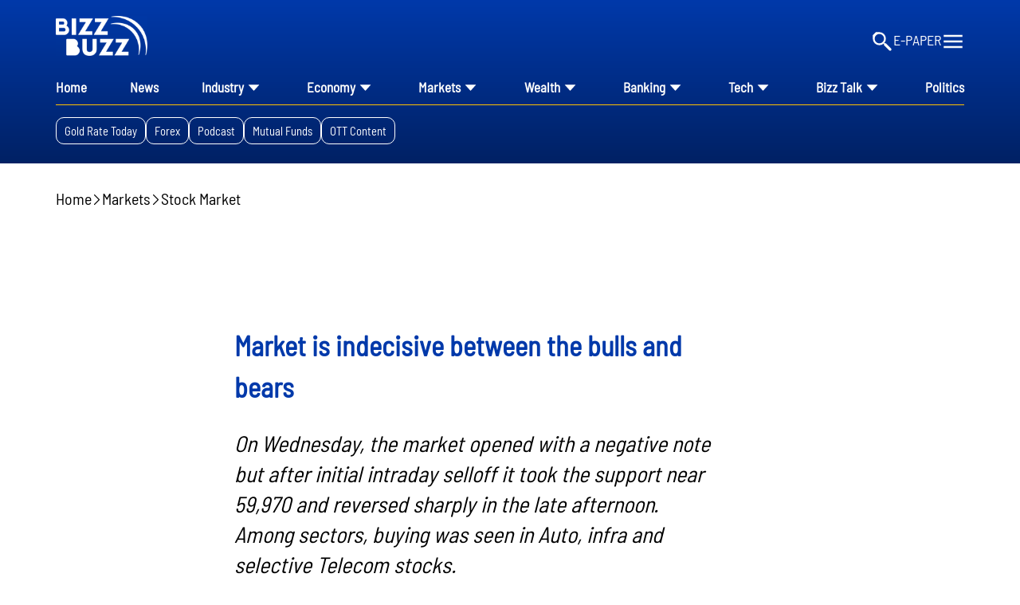

--- FILE ---
content_type: text/html; charset=utf-8
request_url: https://www.bizzbuzz.news/markets/stock-market/market-is-indecisive-between-the-bulls-and-bears-1070502?v=1
body_size: 42659
content:
<!DOCTYPE html><html lang="en"><head><title>Market is indecisive between the bulls and bears</title><link rel="icon" href="/images/ico/favicon.ico?v=1" type="image/x-icon"><link rel="shortcut icon" href="/images/ico/favicon.ico?v=1" type="image/x-icon"><meta charset="UTF-8"><meta content="IE=Edge" http-equiv="X-UA-Compatible"><meta name="viewport" content="width=device-width, initial-scale=1.0, maximum-scale=10.0,user-scalable=yes,minimum-scale=1.0"><script type="application/ld+json">   {
    "@context" : "https://schema.org",
    "@type" : "Article",
    "name" : "BizzBuzz",  "author" : {"@type" : "Person","name" : "Kumud Das","url" : "https://www.bizzbuzz.news/kumuddas","jobTitle" : "Editor","image" : { "@context" : "https://schema.org",  "@type" : "ImageObject",  "contentUrl" : "/images/authorplaceholder.jpg?type=1&v=2"},"sameAs" : ["https://www.twitter.com/kumudd1903"]},
    "datePublished" : "2021-11-11T00:46:40+05:30",
    "dateModified" : "2021-11-11T00:46:40+05:30",
    "keywords" : "National Stock Exchange, Nifty 50, BSE Sensex, Bombay Stock Exchange", "interactivityType":"mixed","alternativeHeadline":"Market is indecisive between the bulls and bears",
    "inLanguage" : "en",
    "headline" : "Market is indecisive between the bulls and bears",
     "image" : {
      "@context" : "https://schema.org",
      "@type" : "ImageObject",
      "contentUrl" : "https://www.bizzbuzz.news/h-upload/2021/10/04/1335737-sensex.webp",
      "height": 900,
      "width" : 1500,
      "url" : "https://www.bizzbuzz.news/h-upload/2021/10/04/1335737-sensex.webp"
     }, "articleSection" : "Stock Market",
    "articleBody" : "Stock Picks-	CHOLAFIN: Above 647 with a target of 654 and Stop loss of 640. The stock is in upward trending channel and has given the breakout  -	CENTURYTEX: Above 880 with a target of 888 and Stop loss of 872. It has support of 8 and 40 EMA  -	BEL: Above 221 with a target of 223 and Stop loss of 219. The stock is in upward trending channel and is on the verge of a breakout  -	CONCOR: Above 706 with a target of 711 and Stop loss of 699. It has a support of 8 EMA  -	HAVELLS: Above 1350 with a target of 1363 and Stop loss of 1337. It has reversed from the support of 8 EMA  (Source-CapitalVia)Mumbai: On Wednesday, the market opened with a negative note but after initial intraday selloff it took the support near 59,970 and reversed sharply in the late afternoon. Among sectors, buying was seen in Auto, infra and selective Telecom stocks. Whereas, PSU Banks, Metal and Reality stocks witnessed technical sell off. \"Technically, the narrow range activity near 20-day SMA clearly indicates indecisiveness between the bulls and bears. However, the intraday texture is bullish and is likely to continue in the near future. The intraday trading set up suggest, 60,100 would be the key support level for the traders,\" says Shrikant Chauhan, head of equity research (Retail), Kotak Securities.Trading above the same, the index will move up to 60,650-60,900. On the flip side, dismissal of 60,100 may trigger short term correction up to 59,800-59,700, he added.",
    "description" : "On Wednesday, the market opened with a negative note but after initial intraday selloff it took the support near 59,970 and reversed sharply in the late afternoon. Among sectors, buying was seen in Auto, infra and selective Telecom stocks. ",
    "url" : "https://www.bizzbuzz.news/markets/stock-market/market-is-indecisive-between-the-bulls-and-bears-1070502",
    "publisher" : {
      "@type" : "Organization",
       "name" : "BizzBuzz",
       "url"  : "https://www.bizzbuzz.news",
       "sameAs" : [],
       "logo" : {
          "@context" : "https://schema.org",
          "@type" : "ImageObject",
          "contentUrl" : "https://www.bizzbuzz.news/images/logo.png",
          "height": "60",
          "width" : "600",
          "name"  : "BizzBuzz - Logo",
          "url" : "https://www.bizzbuzz.news/images/logo.png"
      }
     },
      "mainEntityOfPage": {
           "@type": "WebPage",
           "@id": "https://www.bizzbuzz.news/markets/stock-market/market-is-indecisive-between-the-bulls-and-bears-1070502"
        }
  }</script><script type="application/ld+json">   {
    "@context" : "https://schema.org",
    "@type" : "NewsArticle", "author" : {"@type" : "Person","name" : "Kumud Das","url" : "https://www.bizzbuzz.news/kumuddas","jobTitle" : "Editor","image" : { "@context" : "https://schema.org",  "@type" : "ImageObject",  "contentUrl" : "/images/authorplaceholder.jpg?type=1&v=2"},"sameAs" : ["https://www.twitter.com/kumudd1903"]},
    "datePublished" : "2021-11-11T00:46:40+05:30",      "dateModified" : "2021-11-11T00:46:40+05:30",    "keywords" : "National Stock Exchange, Nifty 50, BSE Sensex, Bombay Stock Exchange","about": [ { "@type":"Thing","name":"National Stock Exchange"}, { "@type":"Thing","name":"Nifty 50"}, { "@type":"Thing","name":"BSE Sensex"}, { "@type":"Thing","name":"Bombay Stock Exchange"}],"genre":"Stock Market", "interactivityType":"mixed","alternativeHeadline":"Market is indecisive between the bulls and bears",
    "inLanguage" : "en",
    "headline" : "Market is indecisive between the bulls and bears",
     "image" : {
      "@context" : "https://schema.org",
      "@type" : "ImageObject",
      "contentUrl" : "https://www.bizzbuzz.news/h-upload/2021/10/04/1335737-sensex.webp",
      "height": 900,
      "width" : 1500,
      "url" : "https://www.bizzbuzz.news/h-upload/2021/10/04/1335737-sensex.webp"
     }, "articleSection" : "Stock Market",
    "articleBody" : "Stock Picks-	CHOLAFIN: Above 647 with a target of 654 and Stop loss of 640. The stock is in upward trending channel and has given the breakout  -	CENTURYTEX: Above 880 with a target of 888 and Stop loss of 872. It has support of 8 and 40 EMA  -	BEL: Above 221 with a target of 223 and Stop loss of 219. The stock is in upward trending channel and is on the verge of a breakout  -	CONCOR: Above 706 with a target of 711 and Stop loss of 699. It has a support of 8 EMA  -	HAVELLS: Above 1350 with a target of 1363 and Stop loss of 1337. It has reversed from the support of 8 EMA  (Source-CapitalVia)Mumbai: On Wednesday, the market opened with a negative note but after initial intraday selloff it took the support near 59,970 and reversed sharply in the late afternoon. Among sectors, buying was seen in Auto, infra and selective Telecom stocks. Whereas, PSU Banks, Metal and Reality stocks witnessed technical sell off. \"Technically, the narrow range activity near 20-day SMA clearly indicates indecisiveness between the bulls and bears. However, the intraday texture is bullish and is likely to continue in the near future. The intraday trading set up suggest, 60,100 would be the key support level for the traders,\" says Shrikant Chauhan, head of equity research (Retail), Kotak Securities.Trading above the same, the index will move up to 60,650-60,900. On the flip side, dismissal of 60,100 may trigger short term correction up to 59,800-59,700, he added.",
    "description" : "On Wednesday, the market opened with a negative note but after initial intraday selloff it took the support near 59,970 and reversed sharply in the late afternoon. Among sectors, buying was seen in Auto, infra and selective Telecom stocks. ",
    "url" : "https://www.bizzbuzz.news/markets/stock-market/market-is-indecisive-between-the-bulls-and-bears-1070502",
    "publisher" : {
      "@type" : "Organization",
       "name" : "BizzBuzz",
       "url"  : "https://www.bizzbuzz.news",
       "sameAs" : [],
       "logo" : {
          "@context" : "https://schema.org",
          "@type" : "ImageObject",
          "contentUrl" : "https://www.bizzbuzz.news/images/logo.png",
          "height": "60",
          "width" : "600",
          "name"  : "BizzBuzz - Logo",
          "url" : "https://www.bizzbuzz.news/images/logo.png"
      }
     },
      "mainEntityOfPage": {
           "@type": "WebPage",
           "@id": "https://www.bizzbuzz.news/markets/stock-market/market-is-indecisive-between-the-bulls-and-bears-1070502"
        }
  }</script><script type="application/ld+json">   {
    "@context" : "https://schema.org",
    "@type" : "Organization",
    "url" : "https://www.bizzbuzz.news",
    "name" : "BizzBuzz",
    "sameAs" : [], 
    "logo" : {
          "@context" : "https://schema.org",
          "@type" : "ImageObject",
          "contentUrl" : "https://www.bizzbuzz.news/images/logo.png",
          "height": "60",
          "width" : "600",
          "name"  : "BizzBuzz - Logo",
          "url" : "https://www.bizzbuzz.news/images/logo.png"
    }
  }</script><script type="application/ld+json">   {
    "@context" : "https://schema.org",
    "@type" : "WebSite",
    "name" : "BizzBuzz",
    "author" : {
      "@type" : "Organization",
      "name" : "BizzBuzz"
    },
    "keywords" : "National Stock Exchange, Nifty 50, BSE Sensex, Bombay Stock Exchange",
    "interactivityType" : "mixed",
    "inLanguage" : "",
    "headline" : "Market is indecisive between the bulls and bears",
    "copyrightHolder" : "BizzBuzz",
    "image" : {
      "@context" : "https://schema.org",
      "@type" : "ImageObject",
      "contentUrl" : "https://www.bizzbuzz.news/h-upload/2021/10/04/1335737-sensex.webp",
      "height": 900,
      "width" : 1500,
      "url" : "https://www.bizzbuzz.news/h-upload/2021/10/04/1335737-sensex.webp"
     },
    "url" : "https://www.bizzbuzz.news/markets/stock-market/market-is-indecisive-between-the-bulls-and-bears-1070502",
    "publisher" : {
      "@type" : "Organization",
       "name" : "BizzBuzz",
       "logo" : {
          "@context" : "https://schema.org",
          "@type" : "ImageObject",
          "contentUrl" : "https://www.bizzbuzz.news/images/logo.png",
          "height": "60",
          "width" : "600",
          "name"  : "BizzBuzz - Logo",
          "url" : "https://www.bizzbuzz.news/images/logo.png"
       }
     }
  }</script><script type="application/ld+json">   {
    "@context" : "https://schema.org",
    "@type" : "BreadcrumbList",
    "name" : "BreadcrumbList",
    "itemListElement": [{ "@type":"ListItem","position":"1","item":{ "@id":"https://www.bizzbuzz.news","name":"Home"}},{"@type":"ListItem","position":"2","item":{"@id":"https://www.bizzbuzz.news/markets","@type":"WebPage","name":"Markets"}},{"@type":"ListItem","position":"3","item":{"@id":"https://www.bizzbuzz.news/markets/stock-market","@type":"WebPage","name":"Stock Market"}},{"@type":"ListItem","position":"4","item":{"@id":"https://www.bizzbuzz.news/markets/stock-market/market-is-indecisive-between-the-bulls-and-bears-1070502","@type":"WebPage","name":"Market is indecisive between the bulls and bears"}}]
  }</script><script type="application/ld+json">   {
    "@context" : "https://schema.org",
    "@type" : "SiteNavigationElement",
    "name":["Home","Industry","News","Economy","Markets","Wealth","Banking","Tech","Bizz Talk","Politics","Money","Finance","Opinion","OTT","Sports","International","National","Telangana/AP","Lifestyle","Trendz"], "url":["https://www.bizzbuzz.news/","https://www.bizzbuzz.news/industry","https://www.bizzbuzz.news/latest-news","https://www.bizzbuzz.news/economy","https://www.bizzbuzz.news/markets","https://www.bizzbuzz.news/wealth","https://www.bizzbuzz.news/banking","https://www.bizzbuzz.news/technology","https://www.bizzbuzz.news/bizz-talk","https://www.bizzbuzz.news/politics","https://www.bizzbuzz.news/money","https://www.bizzbuzz.news/finance","https://www.bizzbuzz.news/opinion","https://www.bizzbuzz.news/ott","https://www.bizzbuzz.news/National/Sports","https://www.bizzbuzz.news/international","https://www.bizzbuzz.news/national","https://www.bizzbuzz.news/State/Telangana","https://www.bizzbuzz.news/LifeStyle","https://www.bizzbuzz.news/trendz"]
  }</script><script type="application/ld+json">   {
    "@context" : "https://schema.org",
    "@type" : "WebPage",
    "name" : "Market is indecisive between the bulls and bears",
    "description" : "On Wednesday, the market opened with a negative note but after initial intraday selloff it took the support near 59,970 and reversed sharply in the late afternoon. Among sectors, buying was seen in Auto, infra and selective Telecom stocks.",
    "keywords" : "National Stock Exchange, Nifty 50, BSE Sensex, Bombay Stock Exchange",
    "inLanguage" : "en",
    "url" : "https://www.bizzbuzz.news/markets/stock-market/market-is-indecisive-between-the-bulls-and-bears-1070502",
    "author" : {
      "@type" : "Person",
      "name" : "BizzBuzz"
     },
      "speakable": {
          "@context": "https://schema.org",
          "@type": "SpeakableSpecification",
          "xPath": [
              "//h1",
              "/html/head/meta[@name='description']/@content"
          ]
    },
    "publisher" : {
      "@type" : "Organization",
       "name" : "BizzBuzz",
       "url"  : "https://www.bizzbuzz.news",
       "sameAs" : [],
       "logo" : {
          "@context" : "https://schema.org",
          "@type" : "ImageObject",
          "contentUrl" : "https://www.bizzbuzz.news/images/logo.png",
          "height": "60",
          "width" : "600"
      }
     }
   }</script><meta name="image" content="https://www.bizzbuzz.news/h-upload/2021/10/04/1335737-sensex.webp"><meta name="description" content="On Wednesday, the market opened with a negative note but after initial intraday selloff it took the support near 59,970 and reversed sharply in the late afternoon. Among sectors, buying was seen in Auto, infra and selective Telecom stocks."><meta name="application-name" content="BizzBuzz"><meta name="keywords" content="National Stock Exchange, Nifty 50, BSE Sensex, Bombay Stock Exchange"><meta name="news_keywords" content="National Stock Exchange, Nifty 50, BSE Sensex, Bombay Stock Exchange"><meta http-equiv="Content-Language" content="en"><meta name="google" content="notranslate"><meta name="author" content="Kumud Das"><meta name="copyright" content="BizzBuzz"><meta name="robots" content="follow, index"><meta name="robots" content="max-image-preview:large"><meta name="HandheldFriendly" content="true"><meta name="referrer" content="origin"><meta name="twitter:card" content="summary_large_image"><meta property="og:url" content="https://www.bizzbuzz.news/markets/stock-market/market-is-indecisive-between-the-bulls-and-bears-1070502"><meta property="og:locale" content="en_IN"><meta name="twitter:url" content="https://www.bizzbuzz.news/markets/stock-market/market-is-indecisive-between-the-bulls-and-bears-1070502"><link rel="alternate" type="application/rss+xml" title="Markets" href="https://www.bizzbuzz.news/category/markets/google_feeds.xml"><link rel="alternate" type="application/rss+xml" title="Stock Market" href="https://www.bizzbuzz.news/category/markets/stock-market/google_feeds.xml"><link rel="alternate" type="application/rss+xml" title="Today Epaper" href="https://www.bizzbuzz.news/category/today-epaper/google_feeds.xml"><link rel="alternate" type="application/rss+xml" title="Page 10" href="https://www.bizzbuzz.news/category/today-epaper/page10/google_feeds.xml"><meta property="og:type" content="article"><meta property="og:title" content="Market is indecisive between the bulls and bears"><meta property="og:description" content="On Wednesday, the market opened with a negative note but after initial intraday selloff it took the support near 59,970 and reversed sharply in the late afternoon. Among sectors, buying was seen in..."><meta property="og:image" content="https://www.bizzbuzz.news/h-upload/2021/10/04/1335737-sensex.jpg" itemprop="image"><meta property="og:image:secure_url" content="https://www.bizzbuzz.news/h-upload/2021/10/04/1335737-sensex.jpg" itemprop="image"><meta property="twitter:title" content="Market is indecisive between the bulls and bears"><meta property="twitter:description" content="On Wednesday, the market opened with a negative note but after initial intraday selloff it took the support near 59,970 and reversed sharply in the late afternoon. Among sectors, buying was seen in..."><meta property="twitter:image" content="https://www.bizzbuzz.news/h-upload/2021/10/04/1335737-sensex.webp"><meta property="twitter:image:alt" content="Sensex forms long bullish candle"><meta property="article:published_time" content="2021-11-11T00:46:40+05:30"><meta property="article:modified_time" content="2021-11-11T00:46:40+05:30"><meta property="article:updated_time" content="2021-11-11T00:46:40+05:30"><meta property="article:section" content="Stock Market"><meta property="article:tag" content="National Stock Exchange"><meta property="article:tag" content="Nifty 50"><meta property="article:tag" content="BSE Sensex"><meta property="article:tag" content="Bombay Stock Exchange"><meta property="og:image:width" content="1200"><meta property="og:image:height" content="630"><meta name="original-source" content="https://www.bizzbuzz.news/markets/stock-market/market-is-indecisive-between-the-bulls-and-bears-1070502"><!-- -preloadImage = preloadImage.replace(".webp",".jpg")--><link rel="preload" fetchpriority="high" as="image" href="https://www.bizzbuzz.news/h-upload/2021/10/04/1335737-sensex.webp"><!-- -var preloadImage = meta.image--><!-- -if(meta.imageOriginalWebp){--><!--     -preloadImage = preloadImage.replace(".jpg",".webp")--><!-- -}--><!-- link(rel='preload' as='image' href="#{preloadImage}")--><!-- include dnsprefetch--><script type="b25a447061dd945c6ce6d9ff-text/javascript">window.dynamicPage ="true";
window.support_article_infinite_scroll ="true";
window.similar_news_infinite_scroll ="true";
window.xhrPageLoad ="";
window.isNewsArticlePage ="true";</script><script type="b25a447061dd945c6ce6d9ff-text/javascript">window.infiniteScrollUrls = [];
window.infiniteScroll=true;</script><script type="b25a447061dd945c6ce6d9ff-text/javascript">window.ignoreCoreScripts = "true";
window.exclude_dynamic_links_only =  "";
window.disable_unveil = "";
window.enableTransliteration = "";
window.extra_whatsapp_share_message = "";

window.auto_play_videos_in_view = "";
window.comment_post_as = "readonly";

</script><script type="b25a447061dd945c6ce6d9ff-text/javascript">window.load_theme_resource_after_pageLoad = "true"
</script><script type="b25a447061dd945c6ce6d9ff-text/javascript">window.ISTTimeZone = true;</script><script type="b25a447061dd945c6ce6d9ff-text/javascript">window.single_source_news_url = ""
window.popup_ad_cookie_duration = ""
window.popup_ad_display_duration = ""
window.road_blocker_ad_cookie_duration=""
window.road_blocker_ad_display_duration=""
window.epaperClipRatio="7"
window.scriptLoadDelay=parseInt("1000")
window.scriptLoadDelayExternalScripts=parseInt("")
window.windowLoadedDelay=parseInt("")
window.exclude_common_ga="true"
window.exclude_all_ga=""
window.payment_success_redirect_url = ""
window.refresh_pages_on_interval = {};
window.refresh_pages_on_interval_using_ajax = {};

window.maxAllowCropHeightFactor = ""
window.clipLogo = ""
window.disable_hcomment_email_mandatory = ""
window.disable_hcomment_name_mandatory = ""
window.track_pageview_only_once_infinite =  ""

window.sidekick_ad_cookie_duration = ""
window.sidekick_ad_display_duration = ""
window.sidekick_ad_autostart_duration = ""
window.pushdown_ad_close_duration = ""

window.ignore_webp_supprt_check = ""
window.max_dynamic_links_count = ""

window.use_non_ajax_path_for_mixin =  ""
window.no_show_initial_popup =  ""

window.use_advance_search_as_default = ""
window.locationContentPage = ""
window.showUTMCookie = ""
window.updateXHRCanonicalToSelf = ""
window.makeDynamicXHRPageDirectUrl = ""
window.showPopUpToFillProfileDetails = ""
window.mandatoryProfileCookieDuration = ""</script><script async="" src="https://www.googletagmanager.com/gtag/js?id=G-LX6L6X1YFY" type="b25a447061dd945c6ce6d9ff-text/javascript"></script><script type="b25a447061dd945c6ce6d9ff-text/javascript">var cMap = {"content_url":"/markets/stock-market/market-is-indecisive-between-the-bulls-and-bears-1070502","page_type":"article","content_id":"1070502","content_type":"article","create_by_author_name":"NA","create_by_author_id":"NA","title":"Market is indecisive between the bulls and bears","published_date":"2021-11-10 19:16:40","modification_date":"","word_count":"NA","error_status":"NA","author_name":"Kumud Das","author_id":"33865","primary_category_name":"Markets","primary_category_id":"2709","secondary_category_name":"Stock Market","secondary_category_id":"2711"}
window.dataLayer = window.dataLayer || [];
function gtag(){dataLayer.push(arguments);}
gtag('js', new Date());
gtag('config', 'G-LX6L6X1YFY',cMap);</script><script type="b25a447061dd945c6ce6d9ff-text/javascript">window.COMSCORECODE = "39547594";</script><script type="b25a447061dd945c6ce6d9ff-text/javascript">window.insetLinkInCopy = '' || true;
window.insetLinkInCopyLoggedIn = '';
</script><script type="b25a447061dd945c6ce6d9ff-text/javascript">window.trackingPageType = "dynamic";</script><script type="b25a447061dd945c6ce6d9ff-text/javascript">window.userDataToBePassedBack = {};</script><script type="b25a447061dd945c6ce6d9ff-text/javascript">window.externalResourcesVersion = "1";
window.externalResources = "https://pagead2.googlesyndication.com/pagead/js/adsbygoogle.js,,https://securepubads.g.doubleclick.net/tag/js/gpt.js";
window.externalResourcesLength = "3";</script><script type="b25a447061dd945c6ce6d9ff-text/javascript">window.Constants = {"url":{"xhrLogin":"/xhr/admin/login/loginUser","xhrLoginOrRegister":"/xhr/admin/login/loginOrRegisterUser","xhrRegister":"/xhr/admin/login/registerUser","xhrVerify":"/xhr/admin/login/verifyUser","xhrVerifyEmail":"/xhr/admin/login/verifyEmail","xhrForgotPassword":"/xhr/admin/login/forgotPassword","xhrResetPassword":"/xhr/admin/login/reset-password","xhrLogout":"/xhr/admin/login/logout","xhrRegenerateEmailCode":"/xhr/admin/login/regenerateEmailCode","xhrRegenerateWhatsAppLink":"/xhr/admin/login/regenerateWhatsAppLink"}};</script><script type="b25a447061dd945c6ce6d9ff-text/javascript">window.enable_webp_images = "true";</script><script type="b25a447061dd945c6ce6d9ff-text/javascript">window.userDeviceType = "d";</script><script type="b25a447061dd945c6ce6d9ff-text/javascript">window.hasIntagram = ""
window.hasTwitter = ""
window.isIOS = ""
window.sendNewsReadState = "true"
window.image_quality_percentage = ""
window.enable_js_image_compress = ""
window.local_date_time_format = ""
window.partnerName  = "BizzBuzz"
window.partnerCopyrightName  = "BizzBuzz"
window.ignoreInitialDFPIdChange = "";
window.tooltipMobileSidePadding = "";

window.isAdFree = "0";

window.isPremiumContent = "";
window.delaySecThemeScriptsAction = ""
window.delaySecThemeScriptsActionOthers = ""

window.ignore_also_read_image = ""

window.ip_based_login_enabled = ""; 
window.chars_per_min_read = "1000";
window.user_review_content_id = "";
window.user_review_content_id_ugc = "";
window.custom_data_to_be_passed = "";
window.includePartyTownScript = "";
window.open_paymentgate_default_on_checkout ="";
window.adCustomContentName = "";
window.subscriptionPageUrl = "";

window.externalSubscriberLandingUrl = "";
window.partner_coupon_discount_message = "";

window.autoSlideGallery = "";
window.autoSlideGalleryTimeout = "";

window.isContentPageForSubscription = "true";


window.refresh_website_in_interval_using_ajax = "/";

window.callValidateIPLoginAlways = "/";

window.ignoreAddingRandonQueryInYoutubeResize = "";

window.convertToNepaliDate = "";

window.articleViewScrollInfiniteOffset = "";

window.road_blocker_ad_delayed_duration = "";
window.popup_ad_delayed_duration = "";
window.adBlockerCookieShowDuration = "";
window.removeValidateCaptchaInRegister = "";
window.partnerOriginalName = "";
</script><!-- -if(typeof data!="undefined" && data['extra_header_tags'] && data['extra_header_tags']['templateData'] && data['extra_header_tags']['templateData']['content']){--><!--     !{data['extra_header_tags']['templateData']['content']}--><!-- -}--><style type="text/css" class="styles">body img,iframe,video{max-width:100%}.hide-scroll{overflow:hidden}img{height:auto}.details-content-story iframe.note-video-clip{width:100%}body,html{-webkit-overflow-scrolling:touch}#content{-webkit-overflow-scrolling:touch}#content{height:100%}#main #content{display:inline}.hide{display:none!important}.soft-hide{display:none}.bg-404{background:url(/images/404.jpg);background-repeat:no-repeat;background-size:100%;background-position:center;background-blend-mode:screen;min-height:400px;text-align:center}.bg-404 .error404-content{background:#fff;padding:20px;font-size:30px;opacity:.8}a img{max-width:100%}.newsSocialIcons li a{color:#fff}.newsSocialIcons li a:hover{text-decoration:none!important}.newsSocialIcons li a i{margin-right:4px}.newsSocialIcons{width:100%;display:inline-block;text-align:right}.newsSocialIcons a{padding:5px;display:inline-block}.hocalwire-cp-authors-social,.newsSocialIcons ul{width:100%;padding-left:0}.hocalwire-cp-authors-social{text-align:left}.newsSocialIcons li{list-style:none!important;width:25px;height:25px;text-decoration:none;font-family:Oswald!important;text-transform:uppercase;background:0 0;opacity:1;line-height:30px;padding:0;margin:0 3px;position:relative}.newsSocialIcons li a{color:#fff;height:21px}.newsSocialIcons li a:hover{text-decoration:none!important}.newsSocialIcons li a i{margin-right:4px}.newsSocialIcons li.facebook,.sticky li.facebook{border:0 solid #314b83;background-color:#4769a5}.newsSocialIcons li.whatsapp,.sticky li.whatsapp{border:0 solid #65bc54;background-color:#65bc54}.newsSocialIcons li.telegram,.sticky li.telegram{border:0 solid #379be5;background-color:#379be5}.newsSocialIcons li.pintrest{border:0;background-color:#d50c22}.newsSocialIcons li.twitter,.sticky li.twitter{border:0 solid #000;background-color:#000}.newsSocialIcons li.googleplus{border:0 solid #ab2b1d;background-color:#bf3727}.newsSocialIcons li.gplus{border:0 solid #ab2b1d;background-color:#bf3727}.newsSocialIcons li.linkedin,.sticky li.linkedin{border:0 solid #278cc0;background-color:#2ba3e1}.newsSocialIcons li.tumblr{border:0 solid #2c3c4c;background-color:#34495e}.newsSocialIcons li.pinterest,.sticky li.printrest{border:0 solid #ae1319;background-color:#cd252b}.newsSocialIcons li.email{border:0 solid #4b3b3b;background-color:#4b3b3b}.newsSocialIcons li.mail,.sticky li.mail{border:0 solid #18ae91;background-color:#1abc9c}.sticky li.email,.sticky li.mail{border:0 solid #4b3b3b;background-color:#4b3b3b}.newsSocialIcons li.print{border:0 solid #000;background-color:#000}.sticky li.print{border:0 solid #000;background-color:#000}.newsSocialIcons li.youtube{border:0 solid #e62117;background-color:#e62117}.newsSocialIcons li.insta{border:0 solid #0526c5;background-color:#0526c5}.newsSocialIcons li img{vertical-align:top}.newsSocialIcons ul{border-radius:3px;padding:5px;z-index:10;float:left;clear:both}.newsSocialIcons.right-navigation ul li+li{display:none;float:left;border-radius:30px;padding-top:2px}.newsSocialIcons li{float:left;border-radius:30px}.listing-social-share .newsSocialIcons li{border-radius:30px!important}.margin-top10{margin-top:10px}.sticky-container{position:fixed;top:40%;z-index:11111111111}.sticky-container ul li p{padding:5px}.sticky li.facebook{border:0 solid #314b83;background-color:#4769a5}.sticky li.twitter{border:0 solid #000;background-color:#000}.sticky li.googleplus{border:0 solid #ab2b1d;background-color:#bf3727}.sticky li.gplus{border:0 solid #ab2b1d;background-color:#bf3727}.sticky li.linkedin{border:0 solid #278cc0;background-color:#2ba3e1}.sticky li.tumblr{border:0 solid #2c3c4c;background-color:#34495e}.sticky li.pinterest{border:0 solid #ae1319;background-color:#cd252b}.sticky li.mail{border:0 solid #18ae91;background-color:#1abc9c}.sticky li.youtube{border:0 solid #e62117;background-color:#e62117}.sticky-container .fab{background:#03a9f4;width:37px;height:37px;text-align:center;color:#fff;box-shadow:0 0 3px rgba(0,0,0,.5),3px 3px 3px rgba(0,0,0,.25);position:fixed;right:1/4 * 3 * 64px;font-size:2.6667em;display:inline-block;cursor:default;bottom:100px;right:10px;z-index:10;box-sizing:border-box;padding:0 8px}.sticky-container .fab .not-logged-in img{vertical-align:top}.sticky-container .fab .logged-in img{vertical-align:top}.sticky-container .fab.child{right:(64px - 1 / 3 * 2 * 64px)/2 + 1/4 * 3 * 64px;width:1/3 * 2 * 64px;height:1/3 * 2 * 64px;display:none;opacity:0;font-size:2em}.sticky .fab img{height:auto;width:auto}.backdrop{position:fixed;top:0;left:0;width:100%;height:100%;background:#ececec;opacity:.3;display:none}#masterfab img{margin:auto;display:block;height:auto}#masterfab{padding:10px;max-width:38px;box-sizing:border-box}.details-content-story{overflow:hidden;display:inherit}.cd-top{cursor:pointer;position:fixed;bottom:100px;left:10px;width:35px;height:35px;background-color:#434343;box-shadow:0 0 10px rgba(0,0,0,.05);overflow:hidden;text-indent:100%;white-space:nowrap;background:rgba(232,98,86,.8) url(/images/cd-top-arrow.svg) no-repeat center 50%;visibility:hidden;opacity:0;-webkit-transition:opacity .3s 0s,visibility 0s .3s;-moz-transition:opacity .3s 0s,visibility 0s .3s;transition:opacity .3s 0s,visibility 0s .3s}.cd-top.cd-fade-out,.cd-top.cd-is-visible,.no-touch .cd-top:hover{-webkit-transition:opacity .3s 0s,visibility 0s 0s;-moz-transition:opacity .3s 0s,visibility 0s 0s;transition:opacity .3s 0s,visibility 0s 0s}.cd-top.cd-is-visible{visibility:visible;opacity:1;z-index:9999}.cd-top.cd-fade-out{opacity:.5}@-webkit-keyframes placeHolderShimmer{0%{background-position:-468px 0}100%{background-position:468px 0}}@keyframes placeHolderShimmer{0%{background-position:-468px 0}100%{background-position:468px 0}}.mixin-loader-wrapper{background-color:#e9eaed;color:#141823;padding:5px;border:1px solid #ccc;margin:0 auto 1em}.mixin-loader-item{background:#fff;border:1px solid;border-color:#e5e6e9 #dfe0e4 #d0d1d5;border-radius:3px;padding:12px;margin:0 auto}.placeholder_top{background:#fff;padding:5px;display:inline-block}.mixin-placeholder-details-wrapper{z-index:99;left:30%;display:inline-block;top:50px;color:#000;background:#0f0f0f;color:#fff;padding:10px}.placeholder_top .animated-background{-webkit-animation-duration:1s;animation-duration:1s;-webkit-animation-fill-mode:forwards;animation-fill-mode:forwards;-webkit-animation-iteration-count:infinite;animation-iteration-count:infinite;-webkit-animation-name:placeHolderShimmer;animation-name:placeHolderShimmer;-webkit-animation-timing-function:linear;animation-timing-function:linear;background:#f6f7f8;background:#eee;background:-webkit-gradient(linear,left top,right top,color-stop(8%,#eee),color-stop(18%,#ddd),color-stop(33%,#eee));background:-webkit-linear-gradient(left,#eee 8%,#ddd 18%,#eee 33%);background:linear-gradient(to right,#eee 8%,#ddd 18%,#eee 33%);-webkit-background-size:800px 104px;background-size:800px 104px}.hocal_col{width:100%;padding-top:5px;padding-bottom:5px}.padding_10{padding:10%}.padding_20{padding:20%}.placeholder_top .img.small{height:60px;max-width:80px}.placeholder_top .img.medium{height:150px;max-width:250px}.placeholder_top .img.big{height:300px;max-width:500px}.placeholder_top .img.supper-big{height:450px;max-width:750px}.content{margin-bottom:10px}.placeholder_top .content.small{height:10px;padding-left:5px;padding-right:5px}.placeholder_top .content.medium{height:20px;padding-left:10px;padding-right:10px}.placeholder_top .content.large{height:30px;padding-left:15px;padding-right:15px}.hocal_col_12{width:100%}.hocal_col_9{width:75%}.hocal_col_8{width:60%}.hocal_col_6{width:50%}.hocal_col_4{width:33%}.hocal_col_3{width:25%}.hocal_row{display:block}.hocal_col{display:block;float:left;position:relative}.placeholder_top .play{display:block;width:0;height:0;border-top:$size solid transparent;border-bottom:$size solid transparent;border-left:($size*$ratio) solid $foreground;margin:($size * 2) auto $size auto;position:relative;z-index:1;transition:all $transition-time;-webkit-transition:all $transition-time;-moz-transition:all $transition-time;left:($size*.2)}.placeholder_top .play:before{content:'';position:absolute;top:-75px;left:-115px;bottom:-75px;right:-35px;border-radius:50%;z-index:2;transition:all .3s;-webkit-transition:all .3s;-moz-transition:all .3s}.placeholder_top .play:after{content:'';opacity:0;transition:opacity .6s;-webkit-transition:opacity .6s;-moz-transition:opacity .6s}.details-content-story .inside_editor_caption.float-left,.details-content-story img.float-left{padding-right:10px;padding-bottom:10px;float:left;left:0}.details-content-story .inside_editor_caption.float-right,.details-content-story img.float-right{padding-left:10px;padding-bottom:10px;float:right;right:0}.details-content-story .image_caption{background:0 0}.details-content-story div,.details-content-story p{margin-bottom:15px!important;line-height:1.4;margin:0 auto}.details-content-story div.pasted-from-word-wrapper{margin-bottom:0!important}.details-content-story div.inside_editor_caption{display:none}.details-content-story .inside_editor_caption.edited-info{display:block}.details-content-story img{max-width:100%}.details-content-story .inside_editor_caption.float-left{margin-top:10px}.details-content-story .inside_editor_caption.float-right{margin-top:10px}.details-content-story img.float-none{margin:auto;float:none}.details-content-story .inside_editor_caption{font-size:16px;padding:2px;text-align:center;bottom:-20px;width:100%}.details-content-story .image-and-caption-wrapper{position:relative;margin-bottom:20px}.image-and-caption-wrapper{max-width:100%!important}.details-content-story .image-and-caption-wrapper.float-left{float:left;padding-right:10px;padding-bottom:10px}.details-content-story .image-and-caption-wrapper.float-right{float:right;padding-left:10px;padding-bottom:10px}.details-content-story .image-and-caption-wrapper.float-none{float:none;display:block;clear:both;left:0!important;margin:0 auto}.details-content-story .image-and-caption-wrapper.float-none img{display:block}.details-content-story .hide-on-web{display:none!important}.hide-on-web{display:none!important}.details-content-story .template-wrapper{padding:2px;width:100%}.details-content-story .template-wrapper .delete-lists-wrapper button{display:none}.details-content-story .template-wrapper .action-btn-wrapper{display:none}.details-content-story .list-item-heading{font-size:18px;margin-bottom:20px}.details-content-story li.list-item{margin-bottom:20px}.details-content-story .action-btn-wrapper span{padding:5px;margin:2px;background:#ccc}.details-content-story .template-wrapper{padding:2px;width:100%}.details-content-story .template-wrapper .delete-lists-wrapper{float:right;margin-top:10px}.details-content-story .template-wrapper .delete-lists-wrapper button{padding:10px;margin-right:10px;margin-top:-5px}.details-content-story .template-wrapper li.list-item{width:100%}.details-content-story .template-wrapper .action-btn-wrapper{float:left;margin-right:20px}.details-content-story .list-items-wrapper li{border:none!important}.details-content-story .list-items-wrapper.unordered-list ul{list-style-type:square}.modal_wrapper_frame{position:fixed;width:100%;top:0;height:100%;background:rgba(0,0,0,.7);opacity:1;z-index:9999999999}.modal_wrapper_frame #modal-content{position:absolute;left:20%;top:20%;right:20%;bottom:20%;border:1px solid #ccc;background:#fff}.modal_wrapper_frame .cross-btn{right:10px;top:10px;position:absolute;font-size:20px;cursor:pointer;padding:5px;z-index:9999}.modal_wrapper_frame iframe{width:100%;height:100%}.hocal_hide_on_desktop{display:none!important}.hocal_hide_on_mobile{display:block!important}.placeholder_top{width:100%}.placeholder_top .hocal_col{padding:5px;box-sizing:border-box}.also-read-media{display:none}.also-read-media-wrap{display:none}@media screen and (max-width:767px){.bg-404 .error404-content{background:#fff;padding:10px;font-size:20px}.hocal_hide_on_mobile{display:none!important}.hocal_hide_on_desktop{display:block!important}.modal_wrapper_frame #modal-content{left:2%;top:2%;right:2%;bottom:2%}.details-content-story .image-and-caption-wrapper.float-left,.details-content-story .image-and-caption-wrapper.float-right{display:inline;max-width:100%!important;float:none!important;padding:0!important}.details-content-story .inside_editor_caption.float-right,.details-content-story img.float-right{display:inline;max-width:100%!important;float:none!important;padding:0!important}.details-content-story .inside_editor_caption.float-left,.details-content-story img.float-left{display:inline;max-width:100%!important;float:none!important;padding:0!important}}#comments iframe{width:100%!important}#bottom_snackbar{width:30%;position:fixed;z-index:1;bottom:0;z-index:999999999999999999999999999999999999999999999999999999999999999999999;left:70%;background:#333}#bottom_snackbar .close-btn{position:absolute;right:3px;top:3px;padding:1px 8px;cursor:pointer;z-index:9999999999;font-size:20px;color:#fff}#bottom_snackbar.right{left:70%}#bottom_snackbar.left{left:0}#bottom_snackbar.center{left:35%}.bottom_snackbar_content{background:#0582e2}@media screen and (max-width:767px){#bottom_snackbar{width:100%}#bottom_snackbar,#bottom_snackbar.center,#bottom_snackbar.left,#bottom_snackbar.right{left:0}}.login-btn-in-message{color:#00f;text-decoration:underline;cursor:pointer;font-size:16px}.show-pass-wrap{float:right}#news_buzz_updates .buzz-timeline-wrapper{background:#f7f8f9}.buzz-timeline-wrapper .load-more-update-wrapper{text-align:center;cursor:pointer;width:100%}.buzz-timeline-wrapper .load-more-update-wrapper a{background:red;color:#fff;padding:4px 25px;display:inline-block;margin-bottom:10px}.buzz-timeline-wrapper .timeline{position:relative;max-width:1200px;margin:0 auto}.buzz-timeline-wrapper .timeline::after{content:'';position:absolute;width:6px;background-color:#c5c5c5;top:0;bottom:0;left:10%;margin-left:-3px}.buzz-timeline-wrapper .buzz-container{padding:10px 40px;position:relative;background-color:inherit;width:90%;list-style:none;box-sizing:border-box}.buzz-timeline-wrapper .buzz-container::after{content:'';position:absolute;width:25px;height:25px;right:-17px;background-color:#fff;border:4px solid #c5c5c5;top:15px;border-radius:50%;z-index:1}.buzz-timeline-wrapper .left{left:0}.buzz-timeline-wrapper .right{left:10%;text-align:right!important;float:none!important;margin-left:0!important}.buzz-timeline-wrapper .left::before{content:" ";height:0;position:absolute;top:22px;width:0;z-index:1;right:30px;border:medium solid #fff;border-width:10px 0 10px 10px;border-color:transparent transparent transparent #fff}.buzz-timeline-wrapper .right::before{content:" ";height:0;position:absolute;top:22px;width:0;z-index:1;left:30px;border:medium solid #fff;border-width:10px 10px 10px 0;border-color:transparent #fff transparent transparent}.buzz-timeline-wrapper .right::after{left:-13px}.buzz-timeline-wrapper .buzz_date{font-size:12px;color:#666}.buzz-timeline-wrapper .content{padding:10px 15px;background-color:#fff;position:relative;border-radius:6px;text-align:left}.buzz-timeline-wrapper .list_image{width:25%}.buzz-timeline-wrapper h2{margin-bottom:0!important;font-size:16px;margin-top:0;background:#fff;font-weight:400}.buzz_story{font-size:15px}.buzz-timeline-wrapper .buzz-image{float:left;margin-right:10px;max-width:50%}.buzz-timeline-wrapper .image-and-caption-wrapper{text-align:center;position:relative;display:inline-block;float:none!important;width:100%!important}.buzz-timeline-wrapper .image-and-caption-wrapper img{max-height:400px;width:auto!important;float:none!important}.buzz-timeline-wrapper .image_caption{background:#fff!important}.buzz-parent-wrapper .news_updates_heading{text-align:center}.buzz-parent-wrapper .news_updates_heading a{border-bottom:2px solid #ccc;padding-left:10px;padding-right:10px}@media screen and (max-width:600px){.buzz-timeline-wrapper .buzz-image{float:none;margin-right:0;max-width:1000%}.buzz-timeline-wrapper .list_image{width:100%}.buzz-timeline-wrapper .timeline::after{left:31px}.buzz-timeline-wrapper .buzz-container{width:100%;padding-left:70px;padding-right:25px}.buzz-timeline-wrapper .buzz-container::before{left:60px;border:medium solid #fff;border-width:10px 10px 10px 0;border-color:transparent #fff transparent transparent}.buzz-timeline-wrapper .left::after,.buzz-timeline-wrapper .right::after{left:17px}.buzz-timeline-wrapper .right{left:0}.buzz-timeline-wrapper .timeline::after{background-color:transparent}.buzz-timeline-wrapper .buzz-container{padding-left:10px;padding-right:10px}.buzz-timeline-wrapper .buzz-container::after{background-color:transparent;border:0 solid #c5c5c5}.buzz-timeline-wrapper .content{box-shadow:0 4px 8px 0 rgba(0,0,0,.2);transition:.3s}.buzz-timeline-wrapper .right::before{display:none}#news_buzz_updates .buzz-timeline-wrapper{background:#fff}.buzz-timeline-wrapper .timeline{padding:0}}.nextpage.divider{display:none;font-size:24px;text-align:center;width:75%;margin:40px auto}.nextpage.divider span{display:table-cell;position:relative}.nextpage.divider span:first-child,.nextpage.divider span:last-child{width:50%;top:13px;-moz-background-size:100% 2px;background-size:100% 2px;background-position:0 0,0 100%;background-repeat:no-repeat}.nextpage.divider span:first-child{background-image:-webkit-gradient(linear,0 0,0 100%,from(transparent),to(#000));background-image:-webkit-linear-gradient(180deg,transparent,#000);background-image:-moz-linear-gradient(180deg,transparent,#000);background-image:-o-linear-gradient(180deg,transparent,#000);background-image:linear-gradient(90deg,transparent,#000)}.nextpage.divider span:nth-child(2){color:#000;padding:0 5px;width:auto;white-space:nowrap}.nextpage.divider span:last-child{background-image:-webkit-gradient(linear,0 0,0 100%,from(#000),to(transparent));background-image:-webkit-linear-gradient(180deg,#000,transparent);background-image:-moz-linear-gradient(180deg,#000,transparent);background-image:-o-linear-gradient(180deg,#000,transparent);background-image:linear-gradient(90deg,#000,transparent)}.next-page-loader h2{color:#000;margin:0;font:.8em verdana;margin-top:20px;text-transform:uppercase;letter-spacing:.1em}.next-page-loader span{display:inline-block;vertical-align:middle;width:.6em;height:.6em;margin:.19em;background:#222;border-radius:.6em;animation:loading 1s infinite alternate}.next-page-loader span:nth-of-type(2){background:#222;animation-delay:.2s}.next-page-loader span:nth-of-type(3){background:#222;animation-delay:.4s}.next-page-loader span:nth-of-type(4){background:#222;animation-delay:.6s}.next-page-loader span:nth-of-type(5){background:#222;animation-delay:.8s}.next-page-loader span:nth-of-type(6){background:#222;animation-delay:1s}.next-page-loader span:nth-of-type(7){background:#222;animation-delay:1.2s}.pagi_wrap{width:100%;position:relative;position:relative}.pagi_wrap ul{margin:auto;display:block;text-align:center;width:100%;position:relative}.pagi_wrap ul li{display:inline-block;margin:0 15px;text-align:center;position:relative}.pagi_wrap ul li.active a{cursor:default}.pagi_wrap ul li span{color:#333;vertical-align:middle;display:inline-block;font-size:20px;line-height:45px;width:45px;height:45px;background:#dfebf9;text-align:center;border-radius:50%}.pagi_wrap ul li.active span{background:#ccc}.hocalwire-cp-authors-social,.newsSocialIcons ul{width:100%;padding-left:0}.hocalwire-cp-authors-social{text-align:center}.hocalwire-cp-authors-social li{width:20px;height:20px;padding:4px;margin:5px;display:inline-block}.hocalwire-cp-authors-social li:first-child{margin-left:0}.hocalwire-cp-authors-social li a{height:20px;position:relative;display:block}.hocalwire-cp-authors-social li.facebook,.hocalwire-cp-authors-social1 li.facebook{border:0 solid #314b83;background-color:#4769a5}.hocalwire-cp-authors-social li.twitter,.hocalwire-cp-authors-social1 li.twitter{border:0 solid #000;background-color:#000}.hocalwire-cp-authors-social li.googleplus,.hocalwire-cp-authors-social1 li.googleplus{border:0 solid #ab2b1d;background-color:#bf3727}.hocalwire-cp-authors-social li.gplus,.hocalwire-cp-authors-social1 li.gplus{border:0 solid #ab2b1d;background-color:#bf3727}.hocalwire-cp-authors-social li.linkedin,.hocalwire-cp-authors-social1 li.linkedin{border:0 solid #278cc0;background-color:#2ba3e1}.hocalwire-cp-authors-social li.dark{background-color:#ccc!important}.insert-more-buzz-here{display:inline-block;position:relative;width:100%}@keyframes loading{0%{opacity:0}100%{opacity:1}}#details-bottom-element-for-infinite-scroll{text-align:center}#state-selection{display:none}.details-content-story blockquote{width:100%;text-align:center}.details-content-story iframe{display:block;margin:0 auto;max-width:100%}.details-content-story video{width:100%;max-height:450px}.details-content-story video.hocal-uploaded-video.audio-file{max-height:70px}twitter-widget{margin:0 auto}.epaper-datepicker-img{display:inline-block;max-width:20px;position:absolute;top:10px;left:10px}.inline-block{position:relative}#epaper-datepicker{padding-left:30px}.track-on-infinite-scroll-view{min-height:1px}.cd-top{right:10px;left:auto}.buzz-timeline-wrapper .load-more-update-wrapper a.next-page-live-update,.buzz-timeline-wrapper .load-more-update-wrapper a.prev-page-live-update,.next-page-live-update,.prev-page-live-update{float:right;margin-left:10px;margin-right:10px;margin-top:20px;background:0 0;color:#000}.view-all-updates-xhr-wrap{display:block;width:100%;margin-top:20px;margin-bottom:20px;text-align:center}.view-all-updates-xhr-wrap a{background:#000!important;color:#fff!important;padding:10px 20px}.blog-share-socials-light{text-align:right}.blog-share-socials-light li{display:inline-block;position:relative;max-width:25px;margin:0 6px;border-radius:10px;text-align:right;padding:5px;box-sizing:border-box}.no-more-updates{text-align:center;color:#000;background:#cfcfcf;font-size:23px;padding:40px;margin-bottom:20px}.news-updates-pagination{width:100%;text-align:center;margin-top:20px;margin-bottom:20px;display:inline-block}.news-updates-pagination a{padding:10px;background:#000;margin:5px;color:#fff}.buzz-list-wrapper h2{padding-left:0;clear:none}.buzz-list-wrapper .latest_item h2 a{color:#000;font-size:18px;font-weight:700}.buzz-list-wrapper p{line-height:1.5}.hocalwire-editor-list li p{display:inline}.buzz-list-wrapper ul.hocalwire-editor-list li,.details-content-story ul li,.details-content-story ul.hocalwire-editor-list li{display:block!important;margin-bottom:15px}.buzz-list-wrapper ul.hocalwire-editor-list li:before,.details-content-story ul li::before,.details-content-story ul.hocalwire-editor-list li::before,.hocal_short_desc li::before{content:"\2022";color:#000;font-weight:700;display:inline-block;width:25px;margin-left:0;font-size:30px;vertical-align:sub}.details-content-story table{width:100%;margin-bottom:10px;margin-top:10px;display:block;overflow-x:scroll;border-spacing:0;border-collapse:collapse}.details-content-story table td,.details-content-story table th,.details-content-story table tr{border:1px solid #000;padding:5px;text-align:left;font-size:14px}.details-content-story table thead{background:#eaeaea}.details-content-story .h-embed-wrapper .twitter-tweet,.details-content-story .h-embed-wrapper>div{margin-left:auto;margin-right:auto}.fluid-width-video-wrapper{padding-top:0!important;display:inline-block;height:500px}.fluid-width-video-wrapper embed,.fluid-width-video-wrapper object{max-height:500px}.single-post-title{text-transform:inherit}.subscription-btn-on-login{display:none}#left-ad-full-screen{position:fixed;height:80%;top:20%;width:140px;left:10px}#right-ad-full-screen{position:fixed;height:80%;top:20%;width:140px;right:10px}.pasted-from-word-wrapper>div{margin-bottom:15px}iframe.instagram-media{margin:0 auto!important;width:100%!important;position:relative!important}.scroll div{display:inline-block}.loop-nav.pag-nav{background:#fff}.pag-nav{font-size:12px;line-height:20px;font-weight:700;text-align:center}.loop-nav{border-top:0 solid #ddd}.loop-nav-inner{border-top:1px solid #fff;padding:20px 0}.wp-pagenavi{clear:both}.pagenavi span{text-decoration:none;border:1px solid #bfbfbf;padding:3px 5px;margin:2px}.pag-nav a,.pag-nav span{color:#555;margin:0 4px 4px;border:1px solid #ccc;-webkit-border-radius:3px;border-radius:3px;display:inline-block;padding:4px 8px;background-color:#e7e7e7;background-image:-ms-linear-gradient(top,#eee,#e7e7e7);background-image:-moz-linear-gradient(top,#eee,#e7e7e7);background-image:-o-linear-gradient(top,#eee,#e7e7e7);background-image:-webkit-gradient(linear,left top,left bottom,from(#eee),to(#e7e7e7));background-image:-webkit-linear-gradient(top,#eee,#e7e7e7);background-image:linear-gradient(top,#eee,#e7e7e7);-webkit-box-shadow:inset 0 1px 0 #fff,0 1px 1px rgba(0,0,0,.1);box-shadow:inset 0 1px 0 #fff,0 1px 1px rgba(0,0,0,.1)}.pag-nav span{color:#999}.pag-nav .current{background:#f7f7f7;border:1px solid #bbb;-webkit-box-shadow:inset 0 1px 5px rgba(0,0,0,.25),0 1px 0 #fff;box-shadow:inset 0 1px 5px rgba(0,0,0,.25),0 1px 0 #fff}.pag-nav span{color:#999}.wp-pagenavi a:hover,.wp-pagenavi span.current{border-color:#000}.wp-pagenavi span.current{font-weight:700}.hocal-draggable iframe.note-video-clip{width:100%}.hocal-draggable iframe,.hocal-draggable video{text-align:center}.details-content-story ol,ol.hocalwire-editor-list{counter-reset:num_cntr;padding-left:35px}.details-content-story ol li,ol.hocalwire-editor-list li{counter-increment:num_cntr;position:relative;margin-bottom:10px}.blog-share-socials-light li,.buzz-list-wrapper .listing-items li,.sticky-container ul{list-style:none!important}.blog-share-socials-light li::before,.buzz-list-wrapper .listing-items li::before,.sticky-container ul{content:''}.sticky-container .fab img{padding:2px;margin-top:-10px}.native-fb-wrap.facebook{display:inline-block;float:left;margin-top:8px;margin-right:10px}.amp-flying-carpet-wrapper{overflow:hidden}.amp-flying-carpet-text-border{background:#000;color:#fff;padding:.25em}.amp-fx-flying-carpet{height:300px;overflow:hidden;position:relative}.amp-fx-flying-carpet-clip{position:absolute;top:0;left:0;width:100%;height:100%;border:0;margin:0;padding:0;clip:rect(0,auto,auto,0);-webkit-clip-path:polygon(0 0,100% 0,100% 100%,0 100%);clip-path:polygon(0 0,100% 0,100% 100%,0 100%)}.amp-fx-flying-carpet-container{position:fixed;top:0;width:100%;height:100%;-webkit-transform:translateZ(0);display:-webkit-box;display:-ms-flexbox;display:flex;-webkit-box-orient:vertical;-webkit-box-direction:normal;-ms-flex-direction:column;flex-direction:column;-webkit-box-align:center;-ms-flex-align:center;align-items:center;-webkit-box-pack:center;-ms-flex-pack:center;justify-content:center;max-width:320px;margin-top:120px}.dfp-ad{height:600px;width:300px;background:0 0;text-align:center;vertical-align:middle;display:table-cell;position:relative}.dfp-ad-container{position:absolute}.in-image-ad-wrap{position:absolute;bottom:0;width:100%;overflow:hidden;background:rgba(255,255,255,.5)}.in-image-ad-wrap .close-btn-in-img{display:inline-block;position:absolute;right:0;top:0;cursor:pointer}.in-image-ad-wrap .ad-content{width:100%;overflow-x:scroll}.in-image-ad-wrap .ad-content>div{margin:0 auto}.common-ad-block{margin:10px}.common-ad-block-pd{padding:10px}.popup-ad-content-wrap,.roadblocker-content-wrap{position:fixed;top:0;left:0;height:100%;width:100%;z-index:9999999}.popup-ad-content-wrap .popup-overlay-bg,.roadblocker-content-wrap .popup-overlay-bg{background:rgba(0,0,0,.5);width:100%;position:fixed;top:0;left:0;z-index:1;height:100%}.roadblocker-content-wrap .popup-overlay-bg{background:#fff}.popup-ad-content-wrap .popup-content-container,.roadblocker-content-wrap .popup-content-container{display:inline-block;width:100%;margin:0 auto;text-align:center;height:100%;position:absolute;z-index:99}.popup-ad-content-wrap .popup-content-container .center-content,.roadblocker-content-wrap .popup-content-container .center-content{position:relative;margin-top:120px}.popup-ad-content-wrap .popup-content-container .center-content .content-box,.roadblocker-content-wrap .popup-content-container .center-content .content-box{display:inline-block}.popup-ad-content-wrap .popup-content-container .center-content .content-box{max-height:550px;overflow:auto;max-width:80%}.popup-ad-content-wrap .popup-content-container .center-content .close-btn-popup,.roadblocker-content-wrap .popup-content-container .center-content .close-btn-popup{display:inline-block;position:absolute;top:0;background:#fff;color:#000!important;padding:5px 10px;cursor:pointer}.roadblocker-content-wrap .popup-content-container .close-btn-popup{position:absolute;top:10px;right:10px;background:rgba(0,0,0,.5)!important;padding:10px;color:#fff!important;cursor:pointer;z-index:999}.roadblocker-content-wrap .popup-content-container .road-blocker-timer{position:absolute;top:10px;right:48px;padding:10px;color:#000;font-size:1.3rem;cursor:pointer;z-index:999}.inline-heading-ad{display:inline-block;margin-left:10px}pre{max-width:100%;display:inline-block;position:relative;width:100%;white-space:pre-wrap;white-space:-moz-pre-wrap;white-space:-pre-wrap;white-space:-o-pre-wrap;word-wrap:break-word}.from-paytm-app .hide-for-paytm{display:none}.from-paytm-app .at-share-dock{display:none!important}@media all and (max-width:800px){.amp-fx-flying-carpet-container{margin-top:55px}.popup-ad-content-wrap .popup-content-container .center-content{margin-top:60px}.epaper_listing .hocalwire-col-md-3{width:100%!important;float:none!important}.epaper_listing{display:inline}.pagi_wrap ul li{margin:0 5px}.pagi_wrap ul li span{line-height:35px;width:35px;height:35px}#left-ad-full-screen{display:none}#right-ad-full-screen{display:none}.fluid-width-video-wrapper{height:300px}.fluid-width-video-wrapper embed,.fluid-width-video-wrapper object{max-height:300px}.epaper-filter-item .selectpicker{width:120px;font-size:12px}.epaper-filter-item #epaper-datepicker{width:125px;margin-left:-22px;padding-left:20px}.epaper-datepicker-img{display:inline-block;max-width:16px;position:absolute;top:7px;left:-14px}}@media all and (max-width:500px){.hocal_col_4{width:100%}.hocal_col_3{width:100%}.placeholder_top .img.medium{max-width:100%}}.common-user-pages .page_heading{text-align:center;font-size:25px;padding:5px 30px}.common-user-pages .form-links{min-height:20px}.ad_unit_wrapper_main{background:#f1f1f1;padding:0 5px 5px 5px;border:1px solid #ccc;margin:10px 0}.ad_unit_wrapper_main .ad_unit_label{text-align:center;font-size:12px}.read-this-also-wrap{padding:5px 0;margin:5px 0}.read-this-also-wrap .read-this-also{font-weight:700;color:#222}.dark .read-this-also-wrap .read-this-also{color:#908b8b}.read-this-also-wrap a{color:red}.read-this-also-wrap a:hover{color:#222}.desktop-only-embed,.mobile-only-embed,.tab-only-embed{display:none}.facebook-responsive iframe{width:auto}@media screen and (min-width:1025px){.desktop-only-embed{display:block}.facebook-responsive{overflow:hidden;padding-bottom:56.25%;position:relative;height:0}.facebook-responsive iframe{left:0;top:0;right:0;height:100%;width:100%;position:absolute;width:auto}}@media screen and (min-width:768px) and (max-width:1024px){.tab-only-embed{display:block}.facebook-responsive{overflow:hidden;padding-bottom:56.25%;position:relative;height:0}.facebook-responsive iframe{left:0;top:0;right:0;height:100%;width:100%;position:absolute;width:auto}}@media screen and (max-width:767px){.mobile-only-embed{display:block}}@media print{.ind-social-wrapper{display:none}}.buzz-timeline-wrapper .load-more-update-wrapper a.next-page-live-update,.buzz-timeline-wrapper .load-more-update-wrapper a.prev-page-live-update,.load-more-update-wrapper .next-page-live-update,.load-more-update-wrapper .prev-page-live-update{padding:0 7px;background:red;color:#fff;width:25px}.annotation-tooltip-parent sup{color:red;display:inline-block}.tooltip-wall{position:fixed;width:300px;z-index:9999;height:100%;background:#000;color:#fff;display:none;top:20%;right:0;background:0 0}.tooltip-wall .tooltip-popup-title{font-size:1.5rem;font-weight:700}.tooltip-wall .tooltip-wall-wrap{margin:10px;display:inline-block;position:fixed;height:auto;background-color:#f4f4f4;color:#000;padding:20px;border-radius:5px;box-shadow:1px 3px 4px 1px #c4c4c4}.tooltip-wall .tooltip-wall-wrap:after{content:' ';position:absolute;width:0;height:0;left:-27px;right:auto;top:20px;bottom:auto;border:12px solid;border-color:#f4f4f4 #f4f4f4 transparent transparent;width:0;height:0;border-top:20px solid transparent;border-bottom:20px solid transparent;border-right:20px solid #f4f4f4}.tooltip-popup-wrap{font-size:14px;line-height:20px;color:#333;padding:1px;background-color:#fff;border:1px solid #ccc;border:1px solid rgba(0,0,0,.2);-webkit-border-radius:6px;-moz-border-radius:6px;border-radius:6px;-webkit-box-shadow:0 5px 10px rgba(0,0,0,.2);-moz-box-shadow:0 5px 10px rgba(0,0,0,.2);box-shadow:0 5px 10px rgba(0,0,0,.2);-webkit-background-clip:padding-box;-moz-background-clip:padding;background-clip:padding-box;max-width:480px;width:90%;position:absolute;z-index:9}.tooltip-popup-wrap .tooltip-popup-header{padding:2px 14px;margin:0;min-height:30px;font-size:14px;font-weight:400;line-height:18px;background-color:#f7f7f7;border-bottom:1px solid #ebebeb;-webkit-border-radius:5px 5px 0 0;-moz-border-radius:5px 5px 0 0;border-radius:5px 5px 0 0;position:relative}.tooltip-popup-wrap .tooltip-popup-header .tooltip-popup-title,.tooltip-wall-wrap .tooltip-popup-header .tooltip-popup-title{margin-right:20px;max-width:100%;box-sizing:border-box;position:relative;display:block;font-size:16px}.tooltip-popup-wrap .tooltip-popup-header .tooltip-popup-close,.tooltip-wall-wrap .tooltip-popup-header .tooltip-popup-close{position:absolute;right:10px;top:3px}.tooltip-popup-wrap .tooltip-popup-header .tooltip-popup-close label{font-size:18px}.tooltip-popup-wrap .tooltip-popup-content{position:relative;padding:10px 10px;overflow:hidden;text-align:left;word-wrap:break-word;font-size:14px;display:block}.tooltip-inputbtn{display:none}.tooltip-inputbtn+label>.tooltip-popup-wrap{display:none;min-width:300px}.tooltip-inputbtn+label{display:inline;position:relative;padding:2px 4px;cursor:pointer}.tooltip-inputbtn:checked+label>.tooltip-popup-wrap{position:absolute;top:24px;left:0;z-index:100}.tooltip-popup-header{display:block}.tooltip-inputbtn+label>.tooltip-popup-wrap span{color:#000!important}.mixin-debug-mode-wrap{position:relative;width:100%;height:100%}.mixin-debug-mode-wrap .mixin-debug-mode-element{position:absolute;top:0;right:0;width:100%;height:100%;background:rgba(0,0,0,.8);z-index:999999999999999999}.mixin-debug-mode-wrap .mixin-debug-mode-element .text{color:#fff;font-size:20px;position:absolute;top:50%;left:50%;transform:translate(-50%,-50%);word-break:break-all;line-height:1.1}.story-highlight-block{border:1px solid #ccc;border-radius:5px}.story-highlight-block .story-highlight-block-heading{padding:1px 15px;background:#efefef;padding-bottom:1px}.story-highlight-block .story-highlight-block-heading a,.story-highlight-block .story-highlight-block-heading div,.story-highlight-block .story-highlight-block-heading p{color:#000;font-weight:700;padding-top:5px}.story-highlight-block-content{padding:0 10px}.adsbygoogle{overflow:hidden}.newsSocialIcons li.koo,.sticky li.koo{border:0 solid #fbd051;background-color:#fbd051}.h-resize-menu-container:not(.jsfield){overflow-x:inherit;-webkit-overflow-scrolling:inherit}.h-resize-menu-container.jsfield .h-resize-menu-primary{overflow:hidden;white-space:nowrap}.h-resize-menu-container .h-resize-menu-primary{overflow:scroll;white-space:nowrap;display:block}.h-resize-menu-container.jsfield.show-submenu .h-resize-menu-primary{overflow:inherit}.h-resize-menu-container .h-resize-menu-primary .h-resize-submenu{display:none;border-radius:0 0 10px 10px;position:absolute;right:0;z-index:111;background:#000;width:210px;padding:10px;line-height:30px;text-align:left;-webkit-animation:nav-secondary .2s;animation:nav-secondary .2s}.h-resize-menu-container.show-submenu .h-resize-submenu{display:block}.no-data-found{text-align:center;padding:20px;background:#eee;margin:10px}.sidekick{position:relative}.sidekick .sidebar-wrapper{position:fixed;top:0;left:0;height:100%;width:19rem;margin-left:-18rem;color:#fff;z-index:99999;padding:5px;background:#fff}.sidekick .sidebar-wrapper.right-side{right:0;left:auto;margin-right:-18rem}.sidekick .sidebar-wrapper .sidekick-nav-btn{font-size:1.2rem;position:absolute;top:48%;right:-1rem;border-radius:50%;width:30px;height:30px;background:#000;display:flex;align-items:center;vertical-align:middle;text-align:center;justify-content:center}.sidekick .sidebar-wrapper.right-side .sidekick-nav-btn{top:50%;left:-1rem}.sidekick-nav-btn img{width:24px;height:24px;border-radius:50%;position:absolute}.sidekick .sidebar-wrapper.show-sidebar{margin-left:0}.sidekick .sidebar-wrapper.show-sidebar.right-side{margin-right:0}.push-body{margin-left:18rem}.push-body.right-side{margin-right:18rem;margin-left:inherit}.sidekick-slide-over.push-body{margin-left:0;margin-right:0}.sidekick.closed-by-user.hide-on-close{display:none}.buzz_article_date_wrapper{display:none}.live-icon{display:none}.details-content-story{word-break:break-word}.gallery-slider-wrapper .rslides li{list-style:none!important}.referral-code-block{display:none}.referral-code-block.show{display:block}.mixin-debug-mode-element-refresh{background:#fff;border:2px solid #ccc;padding:10px;margin-bottom:20px;text-align:center}.mixin-debug-mode-element-refresh .refresh-mixin-btn{background:#000;margin:5px;padding:10px;color:#fff!important;position:relative;display:inline-block;cursor:pointer}.center-loading-msg{display:flex;align-items:center;vertical-align:middle;text-align:center;justify-content:center}.common-sign-in-with-wrapper{text-align:center;margin-bottom:20px}.common-sign-in-with-wrapper .sing-in-with-label{text-align:center;font-size:1.2rem;padding-top:10px;border-top:1px solid #ccc}.common-sign-in-with-wrapper .social-login img{max-height:24px;margin-right:10px}.common-sign-in-with-wrapper .social-login{padding:10px;border:1px solid #ccc}.common-sign-in-with-wrapper .social-login.facebook{background:#3b5998;margin-bottom:10px}.common-sign-in-with-wrapper .social-login.google{background:#de5246;margin-bottom:10px}.common-sign-in-with-wrapper .social-login a{color:#fff}.js-logout-button{cursor:pointer}.load-more-update-wrapper .next-page-live-update,.load-more-update-wrapper .prev-page-live-update{display:none!important}.roadblocker-content-wrap{overflow-y:auto}.road-blocker-parent-wraper{background:#f0f2f5;position:absolute;width:100%;height:100%}.timer-wraper-parent{display:flex;align-items:center;justify-content:space-between;position:fixed;left:0;right:0;top:0;z-index:99999;background:#fff}.roadblocker-content-wrap .popup-content-container .road-blocker-timer{color:#000;position:unset;padding:unset;flex-basis:10%}.road-blocker-title-wrap{display:flex;align-items:center;justify-content:space-between;flex-basis:80%}.road-blocker-title-wrap .title{flex-basis:70%;font-size:1.3rem;color:#000}.roadblocker-content-wrap .popup-content-container .close-btn-popup{position:unset!important;background:#d4eaed!important}.roadblocker-content-wrap .popup-content-container .center-content{padding-top:40px!important;margin-top:0!important}.road-blocker-skip{font-size:1.1rem;color:#337ab7}.road-blocker-logo-image img{max-width:120px;max-height:60px;width:100%;height:100%;object-fit:cover;margin-left:10px}.newsSocialIcons li.email img{padding:5px}.big-login-box{display:flex;justify-content:center;align-items:center;text-align:center;min-height:100vh}@media only screen and (max-width:1024px){.road-blocker-title-wrap{flex-basis:70%}.road-blocker-title-wrap .title{flex-basis:60%;font-size:1rem}}@media only screen and (max-width:450px){.roadblocker-content-wrap .popup-content-container .road-blocker-timer{flex-basis:25%;font-size:1rem}.road-blocker-skip{font-size:1rem}}@media only screen and (min-width:451px) and (max-width:1024){.roadblocker-content-wrap .popup-content-container .road-blocker-timer{flex-basis:11%}}.sticky-container .fab svg{padding:2px;margin-top:-10px}.app-lite-body-page-wrapper #iz-news-hub-main-container,.app-lite-body-page-wrapper #iz-newshub-container{display:none!important}.shake-tilt-slow{animation:tilt-shaking-slow .25s linear infinite}.shake-tilt-jerk{animation:tilt-shaking 1s linear infinite}@keyframes tilt-shaking-jerk{0%{transform:rotate(0)}40%{transform:rotate(0)}45%{transform:rotate(2deg)}50%{transform:rotate(0eg)}55%{transform:rotate(-2deg)}60%{transform:rotate(0)}100%{transform:rotate(0)}}.shake-tilt{animation:tilt-shaking .25s linear infinite}@keyframes tilt-shaking{0%{transform:rotate(0)}25%{transform:rotate(5deg)}50%{transform:rotate(0eg)}75%{transform:rotate(-5deg)}100%{transform:rotate(0)}}.shake-tilt-move-slow{animation:tilt-n-move-shaking-slow .25s linear infinite}@keyframes tilt-shaking-slow{0%{transform:rotate(0)}25%{transform:rotate(2deg)}50%{transform:rotate(0eg)}75%{transform:rotate(-2deg)}100%{transform:rotate(0)}}@keyframes tilt-n-move-shaking-slow{0%{transform:translate(0,0) rotate(0)}25%{transform:translate(5px,5px) rotate(2deg)}50%{transform:translate(0,0) rotate(0eg)}75%{transform:translate(-5px,5px) rotate(-2deg)}100%{transform:translate(0,0) rotate(0)}}.shake-tilt-move{animation:tilt-n-move-shaking .25s linear infinite}@keyframes tilt-n-move-shaking{0%{transform:translate(0,0) rotate(0)}25%{transform:translate(5px,5px) rotate(5deg)}50%{transform:translate(0,0) rotate(0eg)}75%{transform:translate(-5px,5px) rotate(-5deg)}100%{transform:translate(0,0) rotate(0)}}span.institute-name{font-weight:700}.institute-ip-message{overflow:auto;padding:20px;font-size:2rem;text-align:left;margin:0 auto}.insti-popup .close-btn-popup{right:5px}.ip-insti-frame-wrapper #modal-content{max-height:400px}@media screen and (min-width:1024px){.ip-insti-frame-wrapper #modal-content{max-height:200px}}.newSocialicon-svg li{display:flex;align-items:center;justify-content:center}.newSocialicon-svg li svg{position:relative;bottom:5px}.newSocialicon-svg li.whatsapp .whatsapp-img svg{position:relative;top:1px;left:.4px}.newSocialicon-svg li.telegram .telegram-img svg{position:relative;top:1px;right:1px}.newSocialicon-svg li svg{fill:#fff}.newSocialicon-svg li.email svg#Email{width:15px;height:15px;position:relative;top:2px}.newsSocialIcons.newSocialicon-svg.clearfix.large ul.blog-share-socials{margin-bottom:0;margin-top:20px}</style><style>  #detailed_page_ad_before_heading_1{  min-height:90px;  }  @media (max-width: 768px) {    .tech_level_1,    .auto_level_1,    .left-align-list {  display: block !important;    }  }    </style>    <script type="b25a447061dd945c6ce6d9ff-text/javascript">  !function (e, f, u) {  e.async = 1;  e.src = u;  f.parentNode.insertBefore(e, f);  }(document.createElement('script'), document.getElementsByTagName('script')[0],  '//cdn.taboola.com/libtrc/thehansindia-network/loader.js');  </script><!-- Begin comScore Tag -->  <script type="b25a447061dd945c6ce6d9ff-text/javascript">    var _comscore = _comscore || [];    _comscore.push({      c1: "2",      c2: "39547594",      options: {        enableFirstPartyCookie: "true"      }    });    (function() {      var s = document.createElement("script"),        el = document.getElementsByTagName("script")[0];      s.async = true;      s.src = (document.location.protocol == "https:" ? "https://sb" : "http://b") + ".scorecardresearch.com/beacon.js";      el.parentNode.insertBefore(s, el);    })();  </script>  <noscript>    <img src="https://sb.scorecardresearch.com/p?c1=2&c2=39547594&cv=3.9.1&cj=1">  </noscript>  <!-- End comScore Tag -->      <meta name="msvalidate.01" content="754B6431CE712A916AD8CADA3BB14065" />  <!-- Google Tag Manager -->  <script type="b25a447061dd945c6ce6d9ff-text/javascript">(function(w,d,s,l,i){w[l]=w[l]||[];w[l].push({'gtm.start':  new Date().getTime(),event:'gtm.js'});var f=d.getElementsByTagName(s)[0],  j=d.createElement(s),dl=l!='dataLayer'?'&l='+l:'';j.async=true;j.src=  'https://www.googletagmanager.com/gtm.js?id='+i+dl;f.parentNode.insertBefore(j,f);  })(window,document,'script','dataLayer','GTM-MSC939Q4');</script>  <!-- End Google Tag Manager -->  <script data-cfasync="false" type="text/javascript" id="clever-core">  /* <![CDATA[ */      (function (document, window) {          var a, c = document.createElement("script"), f = window.frameElement;            c.id = "CleverCoreLoader87992";          c.src = "https://scripts.cleverwebserver.com/7497ac98d391ce836d17a1fd7f213770.js";            c.async = !0;          c.type = "text/javascript";          c.setAttribute("data-target", window.name || (f && f.getAttribute("id")));          c.setAttribute("data-callback", "put-your-callback-function-here");          c.setAttribute("data-callback-url-click", "put-your-click-macro-here");          c.setAttribute("data-callback-url-view", "put-your-view-macro-here");                      try {              a = parent.document.getElementsByTagName("script")[0] || document.getElementsByTagName("script")[0];          } catch (e) {              a = !1;          }            a || (a = document.getElementsByTagName("head")[0] || document.getElementsByTagName("body")[0]);          a.parentNode.insertBefore(c, a);      })(document, window);  /* ]]> */  </script>    <script type="b25a447061dd945c6ce6d9ff-text/javascript">  window.googletag = window.googletag || {cmd: []};  googletag.cmd.push(function() {  		googletag.pubads().enableSingleRequest();  	   	googletag.pubads().disableInitialLoad();  googletag.pubads().collapseEmptyDivs();  googletag.enableServices();	   	  });  </script>    <style>  div#ad_section_right_block img {      aspect-ratio: auto !important;  }  .details-content-story ol, ol.hocalwire-editor-list{  list-style:auto !important;  }  div#comments {      display: inline;  }  .comments-popup #email-value{  	display: inline-block !important;  }  .commento-root .commento-markdown-button{      display: none;  }  .ham-menu-border{      display: none;  }  .ham-menu-wrapper .top-vericle-wrapper p {      display: none;  }  .col-md-3 .generic-right-section {      margin-top: 3rem;  }    .row.no-margin-row.listing_block_on_home_page {      margin-left: 15px;      margin-right: 15px;  }  .s-amp-grid-box, .s-amp-content-block {      padding-bottom: 0px !important;  }  div#full_width_level_9 p.vocal-box-wrapper-strip {      -webkit-line-clamp: 3;      min-height: 69px;  }  .header-wrapper .row.center_item {      max-width: 1150px;      margin: 0 auto;  }  .right-align-card-wrapper.second_row {      display: flex;      align-items: center;  }  .right-align-card-wrapper-first-row {      margin-bottom: 0px !important;  }    div#full_width_level_8 p.media-grid-box-strip {      -webkit-line-clamp: 2;      display: -webkit-inline-box;      overflow: hidden;      text-overflow: ellipsis;      -webkit-box-orient: vertical;      line-height: 1.2;      padding-bottom: 6px;      margin-bottom: 0;    }  main.hb-mt-30.article-page .container.hb-single-content .row.article-page-box .col-md-7.col-lg-7.col-sm-10 .row.detailsPageMainSection {      margin-left: 0;      margin-right: 0;  }  @media only screen and (max-width: 768px) {  main.hb-mt-30.article-page .row.article-page-box ul#breadcrumbs.breadcrum-brick {      gap: 0.5rem;      flex-wrap: wrap;  }   div#full_width_level_11_3.bg-gray-ad, div#full_width_level_6.bg-gray-ad{          padding: 0px !important;      }    main.hb-mt-30.article-page .container.hb-single-content .row.article-page-box .col-md-7.col-lg-7.col-sm-10 .row.detailsPageMainSection .core-wrapper {      display: block;  }  main.hb-mt-30.article-page .container.hb-single-content .row.article-page-box .col-md-7.col-lg-7.col-sm-10 .row.detailsPageMainSection {      margin-left: -15px;      margin-right: -15px;  }  .cube-box-wrapper{  height:auto !important;  }  div#full_width_level_5 .left-align-card-wrapper {      padding: 1rem;  }  .row.no-margin-row.latest-news-block .col-md-8.col-sm-12.col-xs-12.right-align-card-wrapper-box{  padding-left: 15px;  }      img.left-align-card-image {          width: 20rem;      }      .container.pod-grid .vocal-grid-box {      border-radius: 15px;      width: 100%;      height: 100%;      box-shadow: 0px 4px 4px rgba(0, 0, 0, 0.25) inset;      margin-bottom: 2rem;  }    div#left_level_12_1 .left-align-list .col-lg-6.col-sm-12.right-align-side-block .right-align-card-column.row .col-lg-6,   div#left_level_12_3  .left-align-list .col-lg-6.col-sm-12.right-align-side-block .right-align-card-column.row .col-lg-6,   div#right_level_12_1  .left-align-list .col-lg-6.col-sm-12.right-align-side-block .right-align-card-column.row .col-lg-6,   div#right_level_12_3  .left-align-list .col-lg-6.col-sm-12.right-align-side-block .right-align-card-column.row .col-lg-6 {      padding: 0;  }      div#left_level_12_1 .left-align-box-container, div#left_level_12_3  .left-align-box-container, div#right_level_12_1  .left-align-box-container, div#right_level_12_3  .left-align-box-container{  margin-right:unset;  }  .right-align-column-strip{  font-size:20px !important;  }  .right-align-card-column.row .col-lg-6:nth-child(2) {      padding: 0;      width: 100%;      min-width: 60%;  }    #ad_element_after_card_wrapper_2_full_width_level_3_left.bg-gray-ad .ad_unit_wrapper.track-click {      width: 300px;  }  }  div#left_level_12_1 .left-align-list img, div#left_level_12_3  .left-align-list img, div#right_level_12_1  .left-align-list img, div#right_level_12_3  .left-align-list img  {      border-radius: 15px;  }    #content {      width: 100% !important;  }      div#ad_element_after_card_wrapper_2_full_width_level_3_left img {      height: 28.5rem;      border-radius: 10px;  }    .row.no-margin-row.top-news-block .col-lg-12.col-md-12.col-xs-12.col-sm-12 .row.card-row .col-lg-3.col-sm-12.col-md-3 {      padding-left: 0 !important;      margin-left: 1.5rem !important;  }    .row.no-margin-row.brick-box-main-wrapper .col-md-8.col-xs-12.col-sm-12.bick-box-xolored{      padding-left: 1.2rem !important;  }    #toggleElement ul.grid-menu-item a{      padding-left: 20% !important;  }    @media screen and (max-width:1100px) {    div#left_level_12_1 .left-align-list,   div#left_level_12_3  .left-align-list, div#right_level_12_1  .left-align-list, div#right_level_12_3  .left-align-list {      display: block;      margin: auto;  }    #toggleElement ul.grid-menu-item a{      padding-left: 0% !important;  }    .right-align-card-column.row .col-lg-6:nth-child(1) {      padding: 0;      width: 100%;      min-width: 40%;  }    .right-align-card-column.row .col-lg-6{      padding: 0;      width: 100%;      min-width: 40%;  }        }  @media (max-width: 1449px) {      .row.main_container {          max-width: 1150px;          margin: 0 auto;      }  }    @media screen and (max-width:768px) {        .container.story-brick .short-wrapper-grid.row .amp-block-wrapper.short-wrapper.custom-size {          min-width: 30% !important;      }        .row.main_container {          padding: 10px;      }       .social-brick-wrapper {          display: block !important;     }  }  @media (min-width: 1450px) {      .home-page-main-box .container, .main_container {          max-width: 160rem;          margin: 0 auto !important;      }  div#home_mid_level_1, div#home_right_level_1 {      width: 50%;  }  .container.archie_page.listing_main_container, .l-landing__container.listing_main_container{      max-width: 187rem !important;      margin: 0 auto !important;  }  div#full_width_level_3_bottom {      max-width: 160rem;      margin: 0 auto !important;  }    .right-align-card-wrapper.first_container {      padding-bottom: 10px;  }    div#full_width_level_3_bottom  .col-md-4.card-wrapper {      min-width: 200px;  }  div#full_width_level_3_bottom  .row.no-margin-row.top-news-block .card-row{   overflow:scroll;  }    .container.archie_page.category_listing, .container.hb-single-content{        max-width: 160rem !important;          margin: 0 auto !important;  }      .container.header-wrapper .center_item{          max-width: 160rem;      }  div#ad_element_after_card_wrapper_2_full_width_level_3_left img {      max-height: 34.5rem;      border-radius: 15px;  }  div#full_width_level_6 img {      width: 100%;  }  .poll-image-wrapper img {      width: 100%;      height: 100% !important;  }  div#full_width_level_9_3 img {      width: 100%;  }  div#full_width_level_11_3 img {      width: 100%;  }  }    .article-content-data .vertical-box-image-wrapper img {      aspect-ratio: 1 / 1.5;    object-fit:fill;    }    .static_page_content p.mission-box-strip {      margin-bottom: 0px;  }    .vertical-box-image-wrapper iframe ,  .shorts-image iframe{         height: 100% !important;  }    @media only screen and (max-width: 768px) {    .trending_tags.bar{       width: max-content !important;  }    .tab-nav-ham-menu {      overflow: scroll !important;  }      }    @media screen and (max-width: 1100px) {    .row.no-margin-row.top-news-block .row.card-row .col-lg-9.col-sm-12.col-md-9 .row{      overflow: scroll !important;  }        .tab-nav-ham-menu .trending_tags.bar {          display: flex !important;      }     .card-row.main_image_wrapper .col-lg-3.col-sm-12.col-md-3.ad_element_wrapper{         margin-top: 3rem !important;  }  }    div#main-content .col-md-10 {      padding-left: 0px;  }    .ham-menu-border{         display: block !important;  }    .row.no-margin-row.top-news-block .col-lg-12.col-md-12.col-xs-12.col-sm-12 .row.card-row .col-lg-3.col-sm-12.col-md-3 {      padding-right: 0px !important;      margin-top: auto;      margin-bottom: auto;  }    div#ad_element_after_card_wrapper_2_full_width_level_3_left img {      height: auto;      aspect-ratio: auto;  }    @media screen and (max-width: 650px){    div#full_width_level_9    .row.vocal-box-wrapper {          overflow: unset;          margin: auto;  display:block;      }    .container.story-brick .short-wrapper-grid.row .amp-block-wrapper.short-wrapper.custom-size {      min-width: 60% !important;  }      }  .vocal-content-box {      height: fit-content !important;  }  .box-with-cat-childs.sub_child {      display: flex;      align-items: end;      gap: 1rem;      margin-bottom: 1rem;  }  #toggleElement .sub-cat-sub-menu.open a {      margin-left: 0% !important;  }  .nav-row-prime-wrapper::-webkit-scrollbar {      display: none;  }  .news_detail_page_cntr.shorts_detail {      background: #b0b0b0 !important;  }      @media screen and (max-width: 650px){      .read-this-also-wrap{          align-items: flex-start !important;          gap: 0 !important;      }  }    @media (min-width: 1450px) {      .container.hb-single-content.customize-width-size{          max-width: 122rem !important;      }  }      .short-wrapper-grid.row.video-grids{  flex-wrap: wrap;  }      .short-wrapper-grid.row.video-grids .amp-block-wrapper.short-wrapper .amp-inside-content{    height:auto !Important;  }  @media only screen and (max-width: 768px) {  .row.no-margin-row.top-news-block .card-wrapper {      height: fit-content !important;  }    .brick-box-right-wrapper.block_element #ad_element_after_brick_box_full_width_level_7 .strawpoll-embed {      height: 450px !important;      max-height: 100% ! IMPORTANT;  }  }    div#ad_element_after_card_wrapper_2_full_width_level_3_left.bg-gray-ad{      padding: 10px !important;  }    @media only screen and (max-width: 830px) {  .s-amp-content-block .s-amp-grid-box.slider-style{          grid-template-columns: repeat(5, 50%) !important;  }  div#ad_section_full_width_block{  padding:0px ! important ;  }  }        @media only screen and (min-width: 765px) and (max-width: 830px){    #full_width_level_7 .brick-box-main-wrapper{      flex-direction: column !important;  }      .col-md-8.col-xs-12.col-sm-8.bick-box-xolored, .col-md-4.col-xs-12.col-sm-4.brick-box-right-wrapper.block_element{          width:100%  !important;      }  .brick-box-right-wrapper.block_element #ad_element_after_brick_box_full_width_level_7 .strawpoll-embed {          height: 450px !important;          max-height: 100% ! IMPORTANT;      }  }    .details-content-story table td{      width: 205px;  }    div#ad_element_after_card_wrapper_2_full_width_level_3_left.bg-gray-ad {      max-height: 310px !important;      overflow: hidden;  }    .ad_element_wrapper.first_block {      width: 343px !important;      height: 260px !important;  }    #full_width_level_3_left .row.card-grid-grow {      gap: 0.5rem;  }          </style><script type="b25a447061dd945c6ce6d9ff-text/javascript">window.commentsSubmitUrl = "/login?redirect_url=/markets/stock-market/market-is-indecisive-between-the-bulls-and-bears-1070502"+encodeURIComponent("#comments");
window.commentsSubmitText='Comment Now';
window.hideCommentsPostOption=true;</script><link rel="stylesheet" type="text/css" href="/styles/themebizzinline.min.88a30714.css"><style>/* #mobile_menu_links {
    position: absolute;
    left: 15px;
    width: 75px;
}
#mobile_menu_links img{
	position: absolute;
    top: 13px;
    left: 10px;
}
#mobile_menu_links .heading{
	position: absolute;
    top: 10px;
    font-size: 14px;
    color: #000;
}
#left_menu_links{
	display: none;
}
#left_menu_links{
	display: block;
}
#left_menu_links {
    position: absolute;
    left: 15px;
    width: 75px;
}
#left_menu_links img{
	position: absolute;
    top: 17px;
    left: 13px;
}
#left_menu_links .heading{
	position: absolute;
    top: 10px;
    font-size: 14px;
    color: #000;
}
#search_wrap{
	vertical-align: sub;
}
.hb-search.search-icon{
	font-size: 1.2rem;
}
.dropcap p:first-child::first-letter {
    font-size: 2em;
    float: left;
    margin-right: 0.15em;
    line-height: 1;
}
.meta_author_avatar,.hb-author-img{
	display: none;
}
.listing-child-cat-wrap{
    white-space: nowrap;
    overflow-x: auto;
    width: 100%;
    position: relative;
    max-width: 100%;
    display: inline-block;
    box-sizing: border-box;
}
.listing-child-cat-wrap a{
    margin-right: 20px;
    font-size: 14px;
    display: inline-block;
    position: relative;
}
.listing-child-cat-wrap.today-epaper{
	margin: 0px;
}
.today-news-row-wrap {
	display: flex;
}
.todays-news-col-wrap .news-links-cover{
	background: #d2c7c7;
    padding: 10px;
    margin: 10px;
}
.todays-news-col-wrap .news-links-cover a {
	font-size: 1.2rem;
}
.news-links-cover .page-heading{
	font-size: 1.4rem;
	font-weight: bold;
}
.news-links-cover ul{
	margin-left: 20px;
}
.news-links-cover ul li{
	list-style: disc;
    margin-bottom: 10px;
}
@media (max-width: 991px){
	header .hb-float-left{
		float: none;
	    position: absolute;
	    left: 0px;
	    z-index: 9999;
	}
}
@media (min-width: 1200px){
	.container {
	    width: 1024px; 
	}
}
@media (min-width: 1024px){
	#mobile_left_to_menu{
		right: 70px;
    	left: auto;
	}
}

@media (max-width: 600px){
	.ind-s-lable {
	    display: none;
	}
	.ind-social-cover .ind-social-ul .ind-social-li .ind-social-click{
		width: 30px;
    	height: 30px;
	}
	.ind-social-cover .ind-social-ul .ind-social-li{
		min-width: 35px;
	}
	.ind-social-cover .ind-social-ul .ind-social-li .ind-social-click svg{
		width: 12px;
    	height: 12px;
	}
	.today-news-row-wrap{
		display: block;
	}
	
}
@media (max-width: 1024px){

	.abs-on-mobile{
		width: 160px;
		position: absolute;
	    top: 0px;
	    right: 0px;
	}
}
@media (max-width: 480px){
	.abs-on-mobile{
		width: 110px;
	}
	.hb-logo img {
	    max-height: 35px;
	}
}
@media (max-width: 340px){
	.abs-on-mobile{
		width: 100px;
	}
	.hb-logo img {
	    max-height: 30px;
	}
	.ind-social-cover .ind-social-ul .ind-social-li{
		margin-right: 5px;
	}
}


#post-content-wrapper .author-wrapp-box a{
	color: #100e0e;
}


.article-details-first .meta_date .convert-to-localtime{
	color: #100e0e;
}

.share_tab.hide .blog-share-socials{
	justify-content: end;
    display: flex;

} */</style><link rel="canonical" href="https://www.bizzbuzz.news/markets/stock-market/market-is-indecisive-between-the-bulls-and-bears-1070502"></head><body class="wrapper  "><a id="top" href="#0" aria-label="share-to" class="cd-top"></a><script type="b25a447061dd945c6ce6d9ff-text/javascript">window.scrollTopFn = function(){
    window.scrollTo(0,0);
}
var elem = document.getElementsByClassName("cd-top")[0];
if(elem){
    elem.addEventListener('click', scrollTopFn , false);
}

</script><link itemprop="thumbnailUrl" href="https://www.bizzbuzz.news/h-upload/2021/10/04/1335737-sensex.webp"><span itemprop="thumbnail" itemscope="" itemtype="https://schema.org/ImageObject"><link itemprop="url" href="https://www.bizzbuzz.news/h-upload/2021/10/04/1335737-sensex.webp"></span><div id="fb-root"></div><div id="content-style"></div><div class="ui-loader-new hide"></div><div id="left-ad-full-screen" class="hide"></div><div id="right-ad-full-screen" class="hide"></div><div id="generic_ad_block_before" class=" hide"></div><div id="content" data-sessionid="RDWEBX7ODRJZG990USSXEWKV2RH8OCZ7NCFPA" data-root="https://www.bizzbuzz.news" data-registration-mode="undefined" data-partner="bizzbuzz" has-ga-store-key="" data-contentid="" data-categoryId="2711" data-newsid="1070502" data-path="/markets/stock-market/market-is-indecisive-between-the-bulls-and-bears-1070502" data-logging-enabled="" data-userid="" data-cdnurl="" data-query-sessionid="RDWEBX7ODRJZG990USSXEWKV2RH8OCZ7NCFPA" data-query-root="www.bizzbuzz.news" data-query-partner="bizzbuzz" data-ismobile="" data-theme="theme_bizz" class="primary-page-content-wrapper     content-direction-ltr   "><div class="before_content_mask"></div><div id="tempheader" class="hide"></div><div id="header" class="container header-wrapper"><div class="row center_item"><div class="col-lg-12 col-md-12 col-sm-12"><div id="header_top_links_section" class=" hide"></div></div></div><div class="row center_item"><div class="col-md-12 col-xs-12 col-sm-12 header-mid-container"><div class="first-row"><a href="/" class="header-main-logo-box"><img src="/images/logo-new.png" alt="logo-new-image" class="logo-image"></a><div class="first-row-right-box"><div class="site-search"><svg xmlns="http://www.w3.org/2000/svg" x="0px" y="0px" width="28" height="28" viewBox="0 0 24 24"><path d="M 9 2  5.1458514 2 2 5.1458514 2 9 C 2 12.854149 5.1458514 16 9 16 C 10.747998 16 12.345009 15.348024 13.574219 14.28125 L 14 14.707031 L 14 16 L 19.585938 21.585938 C 20.137937 22.137937 21.033938 22.137938 21.585938 21.585938 C 22.137938 21.033938 22.137938 20.137938 21.585938 19.585938 L 16 14 L 14.707031 14 L 14.28125 13.574219 C 15.348024 12.345009 16 10.747998 16 9 C 16 5.1458514 12.854149 2 9 2 z M 9 4 C 11.773268 4 14 6.2267316 14 9 C 14 11.773268 11.773268 14 9 14 C 6.2267316 14 4 11.773268 4 9 C 4 6.2267316 6.2267316 4 9 4 z"></path></svg></div><a href="https://epaper.bizzbuzz.news/Home/ArticleView?eid=1&amp;edate=23/08/2024&amp;pgid=58487" target="_blank" class="btn-epaper">E-PAPER</a><a href="https://epaper.bizzbuzz.news/Home/ArticleView?eid=1&amp;edate=23/08/2024&amp;pgid=58487" target="_blank" class="epaper-ico"><img src="/images/paper.png" alt=""></a><div id="togglebutton"><svg xmlns="http://www.w3.org/2000/svg" x="0px" y="0px" width="28" height="28" viewBox="0 0 24 24"><path d="M 2 5 L 2 7 L 22 7 L 22 5 L 2 5 z M 2 11 L 2 13 L 22 13 L 22 11 L 2 11 z M 2 17 L 2 19 L 22 19 L 22 17 L 2 17 z"></path></svg></div></div></div><div class="second-row"><nav class="nav-wrapper"><div class="nav-row-prime-wrapper"><ul class="nav-row-prime"><li class="sticky-head-logo hidden-nav-item"><a href="/"><img src="/images/nobglogo.png" alt=""></a></li><li><a href="/">Home</a></li><li class=" "><a href="/latest-news"><span>News</span></a></li><li class="menu-item-has-children  "><a href="/industry">Industry</a><svg xmlns:i="&amp;ns_ai;" fill="#fff" width="25" xmlns="http://www.w3.org/2000/svg" version="1.2" viewBox="-300 302 16 16" xml:space="preserve" class="menu-item-has-children-dropdown"><switch><g i:extraneous="self"><path d="M-296.49 308.5h9l-4.51 4.99-4.49-4.99z"></path></g></switch></svg><ul id="two-col-new" class="sub-menu soft-hide"><li class="menu-item"><a href="/industry/auto">Auto</a></li><li class="menu-item"><a href="/industry/agriculture">Agriculture</a></li><li class="menu-item"><a href="/industry/aviation">Aviation</a></li><li class="menu-item"><a href="/industry/telecom">Telecom</a></li><li class="menu-item"><a href="/industry/banks">Bank</a></li><li class="menu-item"><a href="/travel-transport">Travel/Transport</a></li><li class="menu-item"><a href="/industry/psu">PSU</a></li><li class="menu-item"><a href="/manufacturing">Manufacturing</a></li><li class="menu-item"><a href="/industry/infra">Infra</a></li><li class="menu-item"><a href="/education">Education</a></li><li class="menu-item"><a href="/industry/energy">Energy</a></li><li class="menu-item"><a href="/media-outreach">Media</a></li><li class="menu-item"><a href="/industry/infotech">Infotech</a></li><li class="menu-item"><a href="/industry/bpo">BPO</a></li><li class="menu-item"><a href="/industry/healthcare">Healthcare</a></li><li class="menu-item"><a href="/industry/realestate">Real Estate</a></li></ul></li><li class="menu-item-has-children  "><a href="/economy">Economy</a><svg xmlns:i="&amp;ns_ai;" fill="#fff" width="25" xmlns="http://www.w3.org/2000/svg" version="1.2" viewBox="-300 302 16 16" xml:space="preserve" class="menu-item-has-children-dropdown"><switch><g i:extraneous="self"><path d="M-296.49 308.5h9l-4.51 4.99-4.49-4.99z"></path></g></switch></svg><ul id="two-col-new" class="sub-menu soft-hide"><li class="menu-item"><a href="/inflation">Inflation</a></li><li class="menu-item"><a href="/gdp">GDP</a></li><li class="menu-item"><a href="/rbi">RBI</a></li></ul></li><li class="menu-item-has-children  "><a href="/markets">Markets</a><svg xmlns:i="&amp;ns_ai;" fill="#fff" width="25" xmlns="http://www.w3.org/2000/svg" version="1.2" viewBox="-300 302 16 16" xml:space="preserve" class="menu-item-has-children-dropdown"><switch><g i:extraneous="self"><path d="M-296.49 308.5h9l-4.51 4.99-4.49-4.99z"></path></g></switch></svg><ul id="two-col-new" class="sub-menu soft-hide"><li class="menu-item"><a href="/market/ipo">IPO</a></li><li class="menu-item"><a href="/crypto">Crypto</a></li><li class="menu-item"><a href="/markets/nifty">Nifty</a></li><li class="menu-item"><a href="/markets/sensex">Sensex</a></li><li class="menu-item"><a href="/markets/share-price">Share Price</a></li><li class="menu-item"><a href="/markets/stock-market">Stock</a></li><li class="menu-item"><a href="/markets/bse">BSE</a></li><li class="menu-item"><a href="/markets/nse">NSE</a></li><li class="menu-item"><a href="/markets/forex">Forex</a></li><li class="menu-item"><a href="/markets/equity">Equity</a></li></ul></li><li class="menu-item-has-children  "><a href="/wealth">Wealth</a><svg xmlns:i="&amp;ns_ai;" fill="#fff" width="25" xmlns="http://www.w3.org/2000/svg" version="1.2" viewBox="-300 302 16 16" xml:space="preserve" class="menu-item-has-children-dropdown"><switch><g i:extraneous="self"><path d="M-296.49 308.5h9l-4.51 4.99-4.49-4.99z"></path></g></switch></svg><ul id="two-col-new" class="sub-menu soft-hide"><li class="menu-item"><a href="/wealth/itr">ITR</a></li><li class="menu-item"><a href="/wealth/sip">SIP</a></li><li class="menu-item"><a href="/wealth/ppf">PPF</a></li><li class="menu-item"><a href="/markets/equity">Equity</a></li><li class="menu-item"><a href="/wealth/investment">Investment</a></li><li class="menu-item"><a href="/wealth/interest-rates">Interest Rates</a></li><li class="menu-item"><a href="/wealth/mutual-funds">Mutual Funds</a></li><li class="menu-item"><a href="/wealth/gold">Gold</a></li></ul></li><li class="menu-item-has-children  "><a href="/banking">Banking</a><svg xmlns:i="&amp;ns_ai;" fill="#fff" width="25" xmlns="http://www.w3.org/2000/svg" version="1.2" viewBox="-300 302 16 16" xml:space="preserve" class="menu-item-has-children-dropdown"><switch><g i:extraneous="self"><path d="M-296.49 308.5h9l-4.51 4.99-4.49-4.99z"></path></g></switch></svg><ul id="two-col-new" class="sub-menu soft-hide"><li class="menu-item"><a href="/banking/rd">RD</a></li><li class="menu-item"><a href="/banking/fixed-deposit">Fixed Deposit</a></li><li class="menu-item"><a href="/insurance">Insurance</a></li><li class="menu-item"><a href="/banking/credit-cards">Credit Cards</a></li><li class="menu-item"><a href="/banking/loans">Loans</a></li></ul></li><li class="menu-item-has-children  "><a href="/technology">Tech</a><svg xmlns:i="&amp;ns_ai;" fill="#fff" width="25" xmlns="http://www.w3.org/2000/svg" version="1.2" viewBox="-300 302 16 16" xml:space="preserve" class="menu-item-has-children-dropdown"><switch><g i:extraneous="self"><path d="M-296.49 308.5h9l-4.51 4.99-4.49-4.99z"></path></g></switch></svg><ul id="two-col-new" class="sub-menu soft-hide"><li class="menu-item"><a href="/technology/ai">Artificial Intelligence</a></li><li class="menu-item"><a href="/technology/it">Information Technology</a></li><li class="menu-item"><a href="/technology/iot">IOT</a></li><li class="menu-item"><a href="/technology/gadjets">Gadgets</a></li></ul></li><li class="menu-item-has-children  "><a href="/bizz-talk">Bizz Talk</a><svg xmlns:i="&amp;ns_ai;" fill="#fff" width="25" xmlns="http://www.w3.org/2000/svg" version="1.2" viewBox="-300 302 16 16" xml:space="preserve" class="menu-item-has-children-dropdown"><switch><g i:extraneous="self"><path d="M-296.49 308.5h9l-4.51 4.99-4.49-4.99z"></path></g></switch></svg><ul id="two-col-new" class="sub-menu soft-hide"><li class="menu-item"><a href="/interviews">Interviews</a></li></ul></li><li class=" "><a href="/politics"><span>Politics</span></a></li></ul><hr class="header-mid-barlines"><div class="tag-buttons"><div class="breadcrumbs clearfix white no-border trending_tag trending_container"><div class="trending_tags bar"><span class="tags"><a href="https://www.bizzbuzz.news/search?search=Gold rate today&amp;search_type=tags" class="current-page">Gold rate today</a></span><span class="tags"><a href="https://www.bizzbuzz.news/search?search=Forex&amp;search_type=tags" class="current-page">Forex</a></span><span class="tags"><a href="https://www.bizzbuzz.news/search?search=Podcast&amp;search_type=tags" class="current-page">Podcast</a></span><span class="tags"><a href="https://www.bizzbuzz.news/search?search=Mutual Funds&amp;search_type=tags" class="current-page">Mutual Funds</a></span><span class="tags"><a href="https://www.bizzbuzz.news/search?search=OTT content&amp;search_type=tags" class="current-page">OTT content</a></span></div></div><div class="custom_elements"><div id="ham_menu_after_trending" class=" to-be-async-loaded-ad ham_menu_after_trending"></div><div id="ham_menu_after_trending_1" class=" hide"></div><div id="ham_menu_after_trending_2" class=" hide"></div></div></div></div></nav></div></div></div></div><div class="search-area"><div class="close-btn"><button class="btn btn-lg m-3 close"><img src="/images/clear-button-white.png" width="24" height="24"></button></div><div class="form"><div class="container"><div class="row"><div class="col-sm-12"><div class="input-group form-btn"><input id="search-input-box" type="text" placeholder="Search here..." aria-label="Search bar" aria-describedby="button-addon2" class="form-control border-bottom search-text-value use-google-translate"><div class="input-group-append"><button id="button-addon2" type="button" class="btn btn-outline-light brd-left-none border-bottom search-now-btn"><span aria-hidden="true" class="icon-search"><img src="/images/search.png" width="32" height-"32></span></button></div></div><small class="text-white pt-3">Begin typing your search...   </small></div></div></div></div></div><div id="toggleElement" class="container"><div class="row ham-menu-wrapper"><div class="col-sm-12"><button id="togglebutton" class="close-btn-ham"><svg id="Capa_1" fill="#fff" height="18px" width="18px" version="1.1" xmlns="http://www.w3.org/2000/svg" xmlns:xlink="http://www.w3.org/1999/xlink" viewBox="0 0 490 490" xml:space="preserve"><g id="SVGRepo_bgCarrier" stroke-width="0"></g><g id="SVGRepo_tracerCarrier" stroke-linecap="round" stroke-linejoin="round"></g><g id="SVGRepo_iconCarrier"></g><polygon points="456.851,0 245,212.564 33.149,0 0.708,32.337 212.669,245.004 0.708,457.678 33.149,490 245,277.443 456.851,490 489.292,457.678 277.331,245.004 489.292,32.337 "></polygon></svg></button><div class="top-vericle-wrapper"><p> Sign In </p><hr class="ham-menu-border"><div class="tab-nav-ham-menu"><div class="breadcrumbs clearfix white no-border trending_tag trending_container"><div class="trending_tags bar"><span class="tags"><a href="https://www.bizzbuzz.news/search?search=Gold rate today&amp;search_type=tags" class="current-page">Gold rate today</a></span><span class="tags"><a href="https://www.bizzbuzz.news/search?search=Forex&amp;search_type=tags" class="current-page">Forex</a></span><span class="tags"><a href="https://www.bizzbuzz.news/search?search=Podcast&amp;search_type=tags" class="current-page">Podcast</a></span><span class="tags"><a href="https://www.bizzbuzz.news/search?search=Mutual Funds&amp;search_type=tags" class="current-page">Mutual Funds</a></span><span class="tags"><a href="https://www.bizzbuzz.news/search?search=OTT content&amp;search_type=tags" class="current-page">OTT content</a></span></div></div></div><hr class="ham-menu-border"><div class="nav-row-prime-wrapper mob-view"><ul class="nav-row-prime mob-view"><li class=" "><a href="/"><span>Home</span></a></li><li class="menu-item-has-children  "><div class="box-with-cat-child"><a href="/industry"> Industry</a><div class="arrow-icon-box iconContainer"><svg xmlns:i="&amp;ns_ai;" fill="#fff" width="25" xmlns="http://www.w3.org/2000/svg" version="1.2" viewBox="-300 302 16 16" xml:space="preserve" class="menu-item-has-children-dropdown"><switch><g i:extraneous="self"><path d="M-296.49 308.5h9l-4.51 4.99-4.49-4.99z"></path></g></switch></svg></div></div><ul id="two-col-new" class="sub-menu soft-hide"><li class="menu-item"><a href="/industry/agriculture">Agriculture</a></li><li class="menu-item"><a href="/industry/auto">Auto</a></li><li class="menu-item"><a href="/industry/aviation">Aviation</a></li><li class="menu-item"><a href="/industry/banks">Banks</a></li><li class="menu-item"><a href="/industry/bpo">BPO</a></li><li class="menu-item"><a href="/education">Education</a></li><li class="menu-item"><a href="/industry/energy">Energy</a></li><li class="menu-item"><a href="/industry/healthcare">Healthcare</a></li><li class="menu-item"><a href="/industry/infra">Infra</a></li><li class="menu-item"><a href="/industry/infotech">Infotech</a></li><li class="menu-item"><a href="/manufacturing">Manufacturing</a></li><li class="menu-item"><a href="/media-outreach">Media</a></li><li class="menu-item"><a href="/industry/psu">PSU</a></li><li class="menu-item"><a href="/industry/realestate">Real Estate</a></li><li class="menu-item"><a href="/industry/telecom">Telecom</a></li><li class="menu-item"><a href="/travel-transport">Travel/Transport</a></li></ul></li><li class="menu-item-has-children  "><div class="box-with-cat-child"><a href="/economy"> Economy</a><div class="arrow-icon-box iconContainer"><svg xmlns:i="&amp;ns_ai;" fill="#fff" width="25" xmlns="http://www.w3.org/2000/svg" version="1.2" viewBox="-300 302 16 16" xml:space="preserve" class="menu-item-has-children-dropdown"><switch><g i:extraneous="self"><path d="M-296.49 308.5h9l-4.51 4.99-4.49-4.99z"></path></g></switch></svg></div></div><ul id="two-col-new" class="sub-menu soft-hide"><li class="menu-item"><a href="/gdp">GDP</a></li><li class="menu-item"><a href="/inflation">Inflation</a></li><li class="menu-item"><a href="/rbi">RBI</a></li></ul></li><li class="menu-item-has-children  "><div class="box-with-cat-child"><a href="/markets"> Markets</a><div class="arrow-icon-box iconContainer"><svg xmlns:i="&amp;ns_ai;" fill="#fff" width="25" xmlns="http://www.w3.org/2000/svg" version="1.2" viewBox="-300 302 16 16" xml:space="preserve" class="menu-item-has-children-dropdown"><switch><g i:extraneous="self"><path d="M-296.49 308.5h9l-4.51 4.99-4.49-4.99z"></path></g></switch></svg></div></div><ul id="two-col-new" class="sub-menu soft-hide"><li class="menu-item"><a href="/market/ipo">IPO</a></li><li class="menu-item"><a href="/crypto">Crypto</a></li><li class="menu-item menu-item-with-subchild"><div class="box-with-cat-childs sub_child"><a href="/market/commodities">Commodities</a><div class="sub-arrow-icon-box iconContainer"><svg xmlns:i="&amp;ns_ai;" fill="#fff" width="25" xmlns="http://www.w3.org/2000/svg" version="1.2" viewBox="-300 302 16 16" xml:space="preserve" class="menu-item-has-children-dropdowns"><switch><g i:extraneous="self"><path d="M-296.49 308.5h9l-4.51 4.99-4.49-4.99z"></path></g></switch></svg></div></div><ul id="two-col-new-2" class="sub-cat-sub-menu soft-hide"><li class="menu-item"><a href="/market/commodities/crude-oil">Crude Oil</a></li><li class="menu-item"><a href="/market/commodities/gold-silver-rates">Gold/Silver Rates</a></li></ul></li><li class="menu-item menu-item-with-subchild"><div class="box-with-cat-childs sub_child"><a href="/markets/stock-market">Stock Market</a><div class="sub-arrow-icon-box iconContainer"><svg xmlns:i="&amp;ns_ai;" fill="#fff" width="25" xmlns="http://www.w3.org/2000/svg" version="1.2" viewBox="-300 302 16 16" xml:space="preserve" class="menu-item-has-children-dropdowns"><switch><g i:extraneous="self"><path d="M-296.49 308.5h9l-4.51 4.99-4.49-4.99z"></path></g></switch></svg></div></div><ul id="two-col-new-2" class="sub-cat-sub-menu soft-hide"><li class="menu-item"><a href="/markets/bse">BSE</a></li><li class="menu-item"><a href="/markets/equity">Equity</a></li><li class="menu-item"><a href="/markets/forex">Forex</a></li><li class="menu-item"><a href="/markets/nse">NSE</a></li><li class="menu-item"><a href="/markets/nifty">Nifty</a></li><li class="menu-item"><a href="/markets/sensex">Sensex</a></li><li class="menu-item"><a href="/markets/share-price">Share Price</a></li><li class="menu-item"><a href="/market/stock-picks">Stocks</a></li></ul></li></ul></li><li class="menu-item-has-children  "><div class="box-with-cat-child"><a href="/money"> Money</a><div class="arrow-icon-box iconContainer"><svg xmlns:i="&amp;ns_ai;" fill="#fff" width="25" xmlns="http://www.w3.org/2000/svg" version="1.2" viewBox="-300 302 16 16" xml:space="preserve" class="menu-item-has-children-dropdown"><switch><g i:extraneous="self"><path d="M-296.49 308.5h9l-4.51 4.99-4.49-4.99z"></path></g></switch></svg></div></div><ul id="two-col-new" class="sub-menu soft-hide"><li class="menu-item"><a href="/investment">Investment</a></li><li class="menu-item"><a href="/itr">ITR</a></li><li class="menu-item"><a href="/rupee">Rupee</a></li></ul></li><li class="menu-item-has-children  "><div class="box-with-cat-child"><a href="/finance"> Finance</a><div class="arrow-icon-box iconContainer"><svg xmlns:i="&amp;ns_ai;" fill="#fff" width="25" xmlns="http://www.w3.org/2000/svg" version="1.2" viewBox="-300 302 16 16" xml:space="preserve" class="menu-item-has-children-dropdown"><switch><g i:extraneous="self"><path d="M-296.49 308.5h9l-4.51 4.99-4.49-4.99z"></path></g></switch></svg></div></div><ul id="two-col-new" class="sub-menu soft-hide"><li class="menu-item"><a href="/equity">Equity</a></li><li class="menu-item"><a href="/interest-rates">Interest Rates</a></li><li class="menu-item"><a href="/mutual-funds">Mutual Funds</a></li><li class="menu-item"><a href="/ppf">PPF</a></li><li class="menu-item"><a href="/sip">SIP</a></li><li class="menu-item menu-item-with-subchild"><div class="box-with-cat-childs sub_child"><a href="/loans">Loans</a><div class="sub-arrow-icon-box iconContainer"><svg xmlns:i="&amp;ns_ai;" fill="#fff" width="25" xmlns="http://www.w3.org/2000/svg" version="1.2" viewBox="-300 302 16 16" xml:space="preserve" class="menu-item-has-children-dropdowns"><switch><g i:extraneous="self"><path d="M-296.49 308.5h9l-4.51 4.99-4.49-4.99z"></path></g></switch></svg></div></div><ul id="two-col-new-2" class="sub-cat-sub-menu soft-hide"><li class="menu-item"><a href="/banking/credit-cards">Credit Cards</a></li><li class="menu-item"><a href="/banking/fixed-deposit">Fixed Deposit</a></li><li class="menu-item"><a href="/insurance">Insurance</a></li><li class="menu-item"><a href="/banking/rd">RD</a></li></ul></li></ul></li><li class=" "><a href="/opinion"><span>Opinion</span></a></li><li class="menu-item-has-children  "><div class="box-with-cat-child"><a href="/bizz-talk"> Bizztalk</a><div class="arrow-icon-box iconContainer"><svg xmlns:i="&amp;ns_ai;" fill="#fff" width="25" xmlns="http://www.w3.org/2000/svg" version="1.2" viewBox="-300 302 16 16" xml:space="preserve" class="menu-item-has-children-dropdown"><switch><g i:extraneous="self"><path d="M-296.49 308.5h9l-4.51 4.99-4.49-4.99z"></path></g></switch></svg></div></div><ul id="two-col-new" class="sub-menu soft-hide"><li class="menu-item"><a href="/interviews">Interview</a></li></ul></li><li class="menu-item-has-children  "><div class="box-with-cat-child"><a href="/technology"> Technology</a><div class="arrow-icon-box iconContainer"><svg xmlns:i="&amp;ns_ai;" fill="#fff" width="25" xmlns="http://www.w3.org/2000/svg" version="1.2" viewBox="-300 302 16 16" xml:space="preserve" class="menu-item-has-children-dropdown"><switch><g i:extraneous="self"><path d="M-296.49 308.5h9l-4.51 4.99-4.49-4.99z"></path></g></switch></svg></div></div><ul id="two-col-new" class="sub-menu soft-hide"><li class="menu-item"><a href="/technology/ai">Artificial Intelligence</a></li><li class="menu-item"><a href="/technology/gadjets">Gadgets</a></li><li class="menu-item"><a href="/technology/it">Information Technology</a></li><li class="menu-item"><a href="/technology/iot">IOT</a></li></ul></li><li class=" "><a href="/ott"><span>OTT</span></a></li><li class=" "><a href="/National/Sports"><span>Sports</span></a></li><li class=" "><a href="/international"><span>International</span></a></li><li class=" "><a href="/national"><span>National</span></a></li><li class=" "><a href="/State/Telangana"><span>Telangana/AP</span></a></li><li class=" "><a href="/LifeStyle"><span>Lifestyle</span></a></li><li class=" "><a href="/trendz"><span>Trendz</span></a></li><li class=" "><a href="/podcast"><span>Podcast</span></a></li><li class=" "><a href="/videos"><span>Videos</span></a></li><li class=" "><a href="/short-videos"><span>Short Videos</span></a></li><li class=" "><a href="https://www.bizzbuzz.news/web-stories"><span>Visual Stories</span></a></li></ul></div><hr class="ham-menu-border"><div class="botom-box-mob-view"><div id="ham_menu_blocks" class=" to-be-async-loaded-ad ham_menu_blocks"></div></div><hr class="ham-menu-border"><a href="https://epaper.bizzbuzz.news/Home/ArticleView?eid=1&amp;edate=23/08/2024&amp;pgid=58487" class="e-paper-btn-mob">E-PAPER</a></div></div></div><!-- end of header--><!-- main section level_1--></div><main class="hb-mt-30 article-page details-page"><div class="container hb-single-content"><div class="row article-page-box"><div class="col-md-9 col-lg-9 col-sm-12"><div class="container bread-crumb  etext pbtm15"><div class="col-sm-12 column breadcrum-list"><ul id="breadcrumbs" class="breadcrum-brick"><li><a href="/">Home</a></li><li class="separator"><svg fill="#000" height="13px" width="13px" version="1.1" id="Layer_1" xmlns="http://www.w3.org/2000/svg" xmlns:xlink="http://www.w3.org/1999/xlink" viewBox="0 0 330 330" xml:space="preserve" stroke="#ffffff"><g id="SVGRepo_bgCarrier" stroke-width="0"></g><g id="SVGRepo_tracerCarrier" stroke-linecap="round" stroke-linejoin="round"></g><g id="SVGRepo_iconCarrier"><path id="XMLID_222_" d="M250.606,154.389l-150-149.996c-5.857-5.858-15.355-5.858-21.213,0.001 c-5.857,5.858-5.857,15.355,0.001,21.213l139.393,139.39L79.393,304.394c-5.857,5.858-5.857,15.355,0.001,21.213 C82.322,328.536,86.161,330,90,330s7.678-1.464,10.607-4.394l149.999-150.004c2.814-2.813,4.394-6.628,4.394-10.606 C255,161.018,253.42,157.202,250.606,154.389z"></path></g></svg></li><li><a href="/markets">Markets</a></li><li class="separator"><svg fill="#000" height="13px" width="13px" version="1.1" id="Layer_1" xmlns="http://www.w3.org/2000/svg" xmlns:xlink="http://www.w3.org/1999/xlink" viewBox="0 0 330 330" xml:space="preserve" stroke="#ffffff"><g id="SVGRepo_bgCarrier" stroke-width="0"></g><g id="SVGRepo_tracerCarrier" stroke-linecap="round" stroke-linejoin="round"></g><g id="SVGRepo_iconCarrier"><path id="XMLID_222_" d="M250.606,154.389l-150-149.996c-5.857-5.858-15.355-5.858-21.213,0.001 c-5.857,5.858-5.857,15.355,0.001,21.213l139.393,139.39L79.393,304.394c-5.857,5.858-5.857,15.355,0.001,21.213 C82.322,328.536,86.161,330,90,330s7.678-1.464,10.607-4.394l149.999-150.004c2.814-2.813,4.394-6.628,4.394-10.606 C255,161.018,253.42,157.202,250.606,154.389z"></path></g></svg></li><li><a href="/markets/stock-market">Stock Market</a></li><li class="separator"><svg fill="#000" height="13px" width="13px" version="1.1" id="Layer_1" xmlns="http://www.w3.org/2000/svg" xmlns:xlink="http://www.w3.org/1999/xlink" viewBox="0 0 330 330" xml:space="preserve" stroke="#ffffff"><g id="SVGRepo_bgCarrier" stroke-width="0"></g><g id="SVGRepo_tracerCarrier" stroke-linecap="round" stroke-linejoin="round"></g><g id="SVGRepo_iconCarrier"><path id="XMLID_222_" d="M250.606,154.389l-150-149.996c-5.857-5.858-15.355-5.858-21.213,0.001 c-5.857,5.858-5.857,15.355,0.001,21.213l139.393,139.39L79.393,304.394c-5.857,5.858-5.857,15.355,0.001,21.213 C82.322,328.536,86.161,330,90,330s7.678-1.464,10.607-4.394l149.999-150.004c2.814-2.813,4.394-6.628,4.394-10.606 C255,161.018,253.42,157.202,250.606,154.389z"></path></g></svg></li><li><span class="current-page">Market is indecisive... </span></li></ul><div class="clear-float"></div></div></div><div class="detailsPageMainSection"><div class="col-sm-12 core-wrapper"><div class="content-core-two"><div id="details-page-infinite-scrolling-data"><div data-newsid="1070502" data-url="/markets/stock-market/market-is-indecisive-between-the-bulls-and-bears-1070502" data-title="Market is indecisive between the bulls and bears" data-short-url="" data-twitter-handle="undefined" class="track-on-infinite-scroll-view"><div class="detail-top-container"><div class="container core-wrapper detail-heading-section"><div class="row"><div class="col-md-3 col-sm-12"></div><div class="col-md-9 col-sm-12"><div id="detailed_page_ad_before_heading_1" class=" to-be-async-loaded-ad detailed_page_ad_before_heading_1"></div><div class="content-core-two"><h1 class="deta-head">Market is indecisive between the bulls and bears</h1><div class="detailed_page_ad_after_heading_before_desc"><div id="detailed_page_ad_after_heading" class=" hide"></div></div><h2 class="descr"><p class="deta-stripp deta-strip">On Wednesday, the market opened with a negative note but after initial intraday selloff it took the support near 59,970 and reversed sharply in the late afternoon. Among sectors, buying was seen in Auto, infra and selective Telecom stocks.</p></h2></div></div></div></div><div class="deta-image-wrapper"><div class="hero-section media-hero-section row"><div class="col-md-3 col-sm-12 heading"><div class="hero-section-strip-box"><p class="hero-section-strip">image for illustrative purpose</p></div></div><div class="col-md-9 col-sm-12 image">   <img fetchpriority="high"   data-class='h-custom-image' src='https://www.bizzbuzz.news/h-upload/2021/10/04/1335737-sensex.webp' alt='Sensex forms long bullish candle'  title='Sensex forms long bullish candle'/><div class="in-image-ad-wrap full-width-img hide"><div class="close-btn-in-img"><i class="material-icons">X</i></div><div id="IN_IMAGE_AD" class="ad-content hide"></div></div></div></div></div><div id="ad_level_0_after_image" class=" to-be-async-loaded-ad ad_level_0_after_image"></div><div class="core-wrapper container"><div class="row"><div class="col-md-3"></div><div class="col-md-9"><div class="content-core-two"><div><div class="mini-core-wrapper-1 container detail_container"><div class="row"><div class="col-lg-12 col-md-12 col-sm-12 discription-wrapper brick"><a href="/kumuddas" class="post-author-a row post-author-avatar"><span class="post-author-name"><span class="internal-credit-name author-name">Kumud Das   </span></span></a><div><p class="mini-core-strip author-strip">The airline will deploy a mix of Boeing 737 and Q400 aircraft to serve these routes, ensuring efficient and comfortable travel experiences for passengers. </p></div><div class="col-md-8"><div class="date-strip-detail-head right-align-end"><p class="date-below-cover-image"><span data-datestring="2021-11-10 19:16:40" class="details-page-timestamp date convert-to-localtime date-only  only-24-hours-as-duration"> 11 Nov 2021 12:46 AM IST </span></p></div></div></div></div></div></div><div class="social-wrapper social-wrapper-main-box"><!-- | !{hide_social_networks}--><style>/* Text setting buttons */

.text-setting {
    border: 1px solid #ddd;
    padding: 5px;
    display: table;
    margin-top: 5px;
    margin: 0 auto;
    margin-bottom: 10px;
    -webkit-border-radius: 100px;
    -moz-border-radius: 100px;
    -ms-border-radius: 100px;
    border-radius: 100px;
}
.text-setting a {
    width: 26px;
    height: 26px;
    display: table;
    background: none;
    text-align: center;
    line-height: 38px;
    font-size: 18px;
    font-weight: 700;
    position: relative;
    color: #333;
    text-decoration: none;
    border-top: 1px solid #ddd;
}
.text-setting a:nth-child(1) {
    border-top: 0;
}
@media (max-width:700px){
    span.text-setting{
        display: inline-flex;
        padding: 8px 24px;
        gap: 1rem;
    }
    span.text-setting a {
        background: #fff;
        padding: 18px 20px;
        display: inline-flex;
        border-radius: 39px;
        align-items: center;
        justify-content: center;
    }
}

/* link copied popup */
#modal-content{
    height: fit-content;
}

.modal_wrapper_frame #modal-content .view-content{
    text-align: center;
}
.modal_wrapper_frame #modal-content .view-content h3{
    margin-top: 10px;
}
/* end */
.link.active a{
    background:#ccc !important;
}
.ind-social-li{cursor:pointer;}

.inline .ind-social-cover .ind-social-ul .ind-social-li{
    display:inline-block;
}
.ind-social-cover{
    position: relative;
}
.ind-social-cover .ind-social-ul{
    padding:0px;
    top:0px;
}

/*====for-vertical-and-horizontal-start======*/

.ind-social-cover .ind-social-ul.ind-horizontal .ind-social-li{
    display: inline-block;
    margin-right: 7px;
    min-width: 55px;
}

.ind-social-cover .ind-social-ul.ind-vertical .ind-social-li{
    display: block;
    margin-right: 7px;
    min-width: 55px;
}

/*====for-vertical-and-horizontal-end======*/

.ind-social-cover .ind-social-ul .ind-social-li{
    list-style-type: none;
    text-align: center;
}

.ind-social-cover .ind-social-ul .ind-social-li{
    margin-bottom: 7px;
}

.ind-social-cover .ind-social-ul .ind-social-li .ind-social-click{
    text-decoration: none;
    display: inline-block;
    width:40px;
    height:40px;
    background-color: #e7e8e9;
    position: relative;
    border-radius: 50%;
    border:1px solid #e7e8e9;
    overflow: hidden;
}
.small .ind-social-cover .ind-social-ul .ind-social-li .ind-social-click{
    width:30px;
    height:30px;
}
/*=====for-size-change-start=====*/

.small .ind-social-cover .ind-social-ul .ind-social-li .ind-social-click{
    width:30px;
    height:30px;
}
.small .ind-social-cover .ind-social-ul .ind-social-li .ind-social-click svg{
    width:15px;
    height:15px;
}

.ind-social-cover .ind-social-ul.ind-large .ind-social-li .ind-social-click{
    width:50px;
    height:50px;
}
.ind-social-cover .ind-social-ul.ind-large .ind-social-li .ind-social-click svg{
    width:20px;
    height:20px;
}

/*=====for-size-change-end=====*/

.ind-social-cover .ind-social-ul .ind-social-li .ind-social-click svg{
    position: absolute;
    left:50%;
    top:50%;
    transform:translate(-50%, -50%);
    width:18px;
    height: 18px;
}

.ind-social-cover .ind-social-ul.s-hide{
    display: none;
}
.ind-social-cover .ind-social-ul.dark-mode,.ind-social-cover .ind-social-ul.color-mode{
    display:none;
}
.dark .ind-social-cover .ind-social-ul.dark-mode{
    display:inline-block;
}
.dark .ind-social-cover .ind-social-ul.color-mode,.dark .ind-social-cover .ind-social-ul.light-mode{
    display:none;
}
.color .ind-social-cover .ind-social-ul.color-mode{
    display:inline-block;
}
.color .ind-social-cover .ind-social-ul.dark-mode,.color .ind-social-cover .ind-social-ul.light-mode{
    display:none;
}

.light .ind-social-cover .ind-social-ul.light-mode{
    display:inline-block;
}
.light .ind-social-cover .ind-social-ul.dark-mode,.light .ind-social-cover .ind-social-ul.color-mode{
    display:none;
}
.ind-social-cover .ind-social-ul .ind-social-li .ind-social-click.ind-fb-bg{
    background-color: #3b5998;
}
.ind-social-cover .ind-social-ul .ind-social-li .ind-social-click.ind-twt-bg{
    background-color: #000000;
}
.ind-social-cover .ind-social-ul .ind-social-li .ind-social-click.ind-whatsapp-bg{
    background-color: #25d366;
}
.ind-social-cover .ind-social-ul .ind-social-li .ind-social-click.ind-tele-bg{
    background-color: #0088cc;
}
.ind-social-cover .ind-social-ul .ind-social-li .ind-social-click.ind-linked-bg{
    background-color: #0e76a8;
}
.ind-social-cover .ind-social-ul .ind-social-li .ind-social-click.ind-mail-bg{
    background-color: #ccaa5a;
}
.ind-social-cover .ind-social-ul .ind-social-li .ind-social-click.ind-print-bg{
    background-color: #13c5c5;
}

.ind-s-lable{
    font-size: 12px;
    display: none;
}
.dark{
    background-color: #000;
}
.dark .ind-s-lable{
    color:#fff;
}
.hide-social-label .ind-s-lable{
    display:none;
}
.small-social-icons .ind-social-cover .ind-social-ul .ind-social-li{
    min-width:40px;
    margin-right: 0px;
}
.small-social-icons .ind-social-cover .ind-social-ul .ind-social-li .ind-social-click svg{
    width: 15px;
    height: 15px;
}
.ind-social-cover .ind-social-ul{
    width:100%;
    text-align:center;
}
.small-social-icons .ind-social-cover .ind-social-ul .ind-social-li .ind-social-click{
    width: 30px;
    height: 30px;
}
.ind-social-cover .ind-social-ul .ind-social-li .ind-social-click.bg-none{
    background: transparent;
}

.ind-social-cover .ind-social-ul.ind-horizontal .ind-s-lable{
    display: block;
}

.ind-social-cover .ind-social-ul.ind-vertical .ind-s-lable{
    display: block;
}

.ind-social-ul.ind-override .ind-social-li .ind-social-click{
    border: 1px solid #000;
}

.dark .ind-social-ul.ind-override .ind-social-li .ind-social-click{
    border: 1px solid #fff;
}

@media (max-width:1024px){
    .ind-social-cover .ind-social-ul.ind-horizontal{
        position: static;
    }
    
    .ind-social-cover .ind-social-ul.ind-vertical{
        position: absolute;
        left: 0px;
    }
    .ind-social-cover .ind-social-ul{
        position: static;
    }
    .ind-social-cover .ind-social-ul .ind-social-li{
        display: inline-block;
        margin-right: 7px;
        min-width: 55px;
    }
    .ind-social-cover .ind-social-ul.ind-horizontal .ind-social-li{
        display: inline-block;
        margin-right: 7px;
        min-width: 55px;
    }
    .ind-social-cover .ind-social-ul.ind-vertical .ind-social-li{
        display: block;
        margin-right: 7px;
        min-width: 55px;
    }
    .ind-s-lable{
        display: block;
    }
    .ind-social-cover .ind-social-ul.ind-horizontal .ind-s-lable{
        display: block;
    }
    .ind-social-cover .ind-social-ul.ind-vertical .ind-s-lable{
        display: block;
    }
    
    /*=====for-size-change-on-mobile======*/
    
    .ind-social-cover .ind-social-ul.ind-large .ind-social-li .ind-social-click{
        width:30px;
        height:30px;
    }
    .ind-social-cover .ind-social-ul.ind-large .ind-social-li .ind-social-click svg{
        width:16px;
        height:16px;
    }
}

.dark .ind-override.ind-social-ul svg path{
    fill: #fff;
}

.ind-social-cover .ind-social-ul.ind-horizontal{
    position: static;
}

.ind-social-cover .ind-social-ul.ind-vertical{
    position: absolute;
}

@media (max-width: 640px){
    .ind-social-cover .ind-social-ul .ind-social-li .ind-social-click{
        width: 30px;
        height: 30px;
        margin-top:5px;
    }
    .ind-social-cover .ind-social-ul .ind-social-li{
        margin-right: 0px;
        min-width: 40px;
    }
    .ind-s-lable{
        display: none;
    }
    .author-date-space-bar{
        display: none;
    }
    .date-on-article{
        display: block;
    }
}
.social-sticky a{
    margin-bottom:0;
}
.koo a svg{
    height:30px !important;
    width:30px !important;
}
.ind-social-cover .ind-social-ul .ind-social-li .ind-social-click.ind-koo-bg{
    background-color:#fbd051;
}
@media print {
  .h-share-top-parent-wrap,.ind-social-wrapper{
    display: none;
  }
}</style><div class="ind-social-wrapper"><div class="ind-social-cover"><!-- =======normal-mode==========--><div class="ind-social-ul dark-mode"><span class="ind-social-li facebook"><a href="https://www.facebook.com/share.php?u=https%3A%2F%2Fwww.bizzbuzz.news%2Fmarkets%2Fstock-market%2Fmarket-is-indecisive-between-the-bulls-and-bears-1070502" rel="nofollow" target="_blank" class="ind-social-click"><svg id="Bold" enable-background="new 0 0 24 24" height="24" viewBox="0 0 24 24" width="24" xmlns="https://www.w3.org/2000/svg"><path d="m15.997 3.985h2.191v-3.816c-.378-.052-1.678-.169-3.192-.169-3.159 0-5.323 1.987-5.323 5.639v3.361h-3.486v4.266h3.486v10.734h4.274v-10.733h3.345l.531-4.266h-3.877v-2.939c.001-1.233.333-2.077 2.051-2.077z"></path></svg></a></span><span class="ind-social-li twitter"><a href="https://twitter.com/intent/tweet?url=https%3A%2F%2Fwww.bizzbuzz.news%2Fmarkets%2Fstock-market%2Fmarket-is-indecisive-between-the-bulls-and-bears-1070502&amp;text=Market%20is%20indecisive%20between%20the%20bulls%20and%20bears" rel="nofollow" target="_blank" class="ind-social-click"><svg id="Capa_1" xmlns="https://www.w3.org/2000/svg" viewBox="0 0 24 24" class="new-twitter-white-icon"><g><path d="M18.244 2.25h3.308l-7.227 8.26 8.502 11.24H16.17l-5.214-6.817L4.99 21.75H1.68l7.73-8.835L1.254 2.25H8.08l4.713 6.231zm-1.161 17.52h1.833L7.084 4.126H5.117z">  </path></g></svg></a></span><span class="ind-social-li whatsapp"><a href="https://api.whatsapp.com/send?text=Market%20is%20indecisive%20between%20the%20bulls%20and%20bears%20https%3A%2F%2Fwww.bizzbuzz.news%2Fmarkets%2Fstock-market%2Fmarket-is-indecisive-between-the-bulls-and-bears-1070502%20%0A%20%0A" rel="nofollow" target="_blank" class="ind-social-click custom-desktop-whatsapp"><svg id="Capa_1" xmlns="https://www.w3.org/2000/svg" viewBox="0 0 52 52"><path d="M26,0C11.663,0,0,11.663,0,26c0,4.891,1.359,9.639,3.937,13.762C2.91,43.36,1.055,50.166,1.035,50.237                        c-0.096,0.352,0.007,0.728,0.27,0.981c0.263,0.253,0.643,0.343,0.989,0.237L12.6,48.285C16.637,50.717,21.26,52,26,52                        c14.337,0,26-11.663,26-26S40.337,0,26,0z M26,50c-4.519,0-8.921-1.263-12.731-3.651c-0.161-0.101-0.346-0.152-0.531-0.152                        c-0.099,0-0.198,0.015-0.294,0.044l-8.999,2.77c0.661-2.413,1.849-6.729,2.538-9.13c0.08-0.278,0.035-0.578-0.122-0.821                        C3.335,35.173,2,30.657,2,26C2,12.767,12.767,2,26,2s24,10.767,24,24S39.233,50,26,50z"></path><path d="M42.985,32.126c-1.846-1.025-3.418-2.053-4.565-2.803c-0.876-0.572-1.509-0.985-1.973-1.218                        c-1.297-0.647-2.28-0.19-2.654,0.188c-0.047,0.047-0.089,0.098-0.125,0.152c-1.347,2.021-3.106,3.954-3.621,4.058                        c-0.595-0.093-3.38-1.676-6.148-3.981c-2.826-2.355-4.604-4.61-4.865-6.146C20.847,20.51,21.5,19.336,21.5,18                        c0-1.377-3.212-7.126-3.793-7.707c-0.583-0.582-1.896-0.673-3.903-0.273c-0.193,0.039-0.371,0.134-0.511,0.273                        c-0.243,0.243-5.929,6.04-3.227,13.066c2.966,7.711,10.579,16.674,20.285,18.13c1.103,0.165,2.137,0.247,3.105,0.247                        c5.71,0,9.08-2.873,10.029-8.572C43.556,32.747,43.355,32.331,42.985,32.126z M30.648,39.511                        c-10.264-1.539-16.729-11.708-18.715-16.87c-1.97-5.12,1.663-9.685,2.575-10.717c0.742-0.126,1.523-0.179,1.849-0.128                        c0.681,0.947,3.039,5.402,3.143,6.204c0,0.525-0.171,1.256-2.207,3.293C17.105,21.48,17,21.734,17,22c0,5.236,11.044,12.5,13,12.5                        c1.701,0,3.919-2.859,5.182-4.722c0.073,0.003,0.196,0.028,0.371,0.116c0.36,0.181,0.984,0.588,1.773,1.104                        c1.042,0.681,2.426,1.585,4.06,2.522C40.644,37.09,38.57,40.701,30.648,39.511z"></path></svg></a></span><span class="ind-social-li linkedin "><a title="LinkedIn" aria-label="Linkedin" href="https://www.linkedin.com/shareArticle?mini=true&amp;url=https%3A%2F%2Fwww.bizzbuzz.news%2Fmarkets%2Fstock-market%2Fmarket-is-indecisive-between-the-bulls-and-bears-1070502&amp;title=Market is indecisive between the bulls and bears" rel="nofollow" target="_blank" class="ind-social-click"><svg id="Bold" enable-background="new 0 0 24 24" height="512" viewBox="0 0 24 24" width="512" xmlns="https://www.w3.org/2000/svg"><path d="m23.994 24v-.001h.006v-8.802c0-4.306-.927-7.623-5.961-7.623-2.42 0-4.044 1.328-4.707 2.587h-.07v-2.185h-4.773v16.023h4.97v-7.934c0-2.089.396-4.109 2.983-4.109 2.549 0 2.587 2.384 2.587 4.243v7.801z"></path><path d="m.396 7.977h4.976v16.023h-4.976z"></path><path d="m2.882 0c-1.591 0-2.882 1.291-2.882 2.882s1.291 2.909 2.882 2.909 2.882-1.318 2.882-2.909c-.001-1.591-1.292-2.882-2.882-2.882z"></path></svg></a></span><span class="ind-social-li email "><span href="javascript:void(0);" data-href="mailto:?subject=#{encodeURIComponent('Check this out - '+title)}&amp;body=Market%20is%20indecisive%20between%20the%20bulls%20and%20bears%20%20%20https%3A%2F%2Fwww.bizzbuzz.news%2Fmarkets%2Fstock-market%2Fmarket-is-indecisive-between-the-bulls-and-bears-1070502" data-domain="https://www.bizzbuzz.news" data-title="Market is indecisive between the bulls and bears" data-url="https://www.bizzbuzz.news/markets/stock-market/market-is-indecisive-between-the-bulls-and-bears-1070502" title="Share by Email" class="ind-social-click js-share-article-by-email-direct"><svg id="Capa_1" xmlns="https://www.w3.org/2000/svg" viewBox="0 0 230.17 230.17"><path d="M230,49.585c0-0.263,0.181-0.519,0.169-0.779l-70.24,67.68l70.156,65.518c0.041-0.468-0.085-0.94-0.085-1.418V49.585z"></path><path d="M149.207,126.901l-28.674,27.588c-1.451,1.396-3.325,2.096-5.2,2.096c-1.836,0-3.672-0.67-5.113-2.013l-28.596-26.647                        L11.01,195.989c1.717,0.617,3.56,1.096,5.49,1.096h197.667c2.866,0,5.554-0.873,7.891-2.175L149.207,126.901z"></path><path d="M115.251,138.757L222.447,35.496c-2.427-1.443-5.252-2.411-8.28-2.411H16.5c-3.943,0-7.556,1.531-10.37,3.866                        L115.251,138.757z"></path><path d="M0,52.1v128.484c0,1.475,0.339,2.897,0.707,4.256l69.738-67.156L0,52.1z"></path></svg></span></span><span class="ind-social-li link"><div data-url="https://www.bizzbuzz.news/markets/stock-market/market-is-indecisive-between-the-bulls-and-bears-1070502" data-content="https%3A%2F%2Fwww.bizzbuzz.news%2Fmarkets%2Fstock-market%2Fmarket-is-indecisive-between-the-bulls-and-bears-1070502" class="forcopy"><span href="javascript:void(0)" aria-label="link" class="ind-social-click ind-link-bg bg-none"><svg id="Capa_1" xmlns="https://www.w3.org/2000/svg" xmlns:xlink="https://www.w3.org/1999/xlink" version="1.1" x="0px" y="0px" width="425.466px" height="425.467px" viewBox="0 0 425.466 425.467" style="enable-background:new 0 0 425.466 425.467;" xml:space="preserve"><g><g><g><path d="M318.15,230.195l77.934-77.937c31.894-31.892,31.894-83.782-0.004-115.674l-12.66-12.66     c-31.893-31.896-83.78-31.896-115.674-0.004l-77.937,77.934c-17.588,17.588-25.457,41.264-23.646,64.311     c-23.045-1.813-46.722,6.056-64.308,23.647L23.92,267.748c-31.894,31.889-31.894,83.779,0,115.674l12.664,12.662     c31.893,31.893,83.783,31.893,115.674,0l77.935-77.936c17.592-17.59,25.459-41.266,23.647-64.309     C276.884,255.654,300.56,247.783,318.15,230.195z M202.653,290.605l-77.936,77.938c-16.705,16.703-43.889,16.703-60.59,0     l-12.666-12.666c-16.705-16.701-16.703-43.885,0-60.594l77.936-77.932c14.14-14.141,35.779-16.306,52.226-6.516l-32.302,32.307     c-7.606,7.604-7.606,19.938,0,27.541c7.605,7.607,19.937,7.607,27.541,0l32.306-32.303     C218.959,254.828,216.795,276.469,202.653,290.605z M238.382,209.169l32.299-32.306c7.608-7.602,7.608-19.935,0-27.538     c-7.604-7.61-19.936-7.61-27.541-0.004l-32.303,32.303c-9.791-16.446-7.627-38.087,6.514-52.226l77.935-77.935     c16.707-16.707,43.89-16.707,60.594,0l12.664,12.664c16.705,16.705,16.705,43.886,0,60.591l-77.936,77.937     C276.468,216.797,254.828,218.959,238.382,209.169z"></path></g></g></g></svg></span></div></span></div><!-- ========dark-mode==========--><div class="ind-social-ul ind-override light-mode"><span class="ind-social-li facebook"><a href="https://www.facebook.com/share.php?u=https%3A%2F%2Fwww.bizzbuzz.news%2Fmarkets%2Fstock-market%2Fmarket-is-indecisive-between-the-bulls-and-bears-1070502" rel="nofollow" target="_blank" aria-label="facebook" class="ind-social-click bg-none"><svg id="Bold" enable-background="new 0 0 24 24" height="24" viewBox="0 0 24 24" width="24" xmlns="https://www.w3.org/2000/svg"><path fill="#000" d="m15.997 3.985h2.191v-3.816c-.378-.052-1.678-.169-3.192-.169-3.159 0-5.323 1.987-5.323 5.639v3.361h-3.486v4.266h3.486v10.734h4.274v-10.733h3.345l.531-4.266h-3.877v-2.939c.001-1.233.333-2.077 2.051-2.077z"></path></svg></a></span><span class="ind-social-li twitter"><a href="https://twitter.com/intent/tweet?url=https%3A%2F%2Fwww.bizzbuzz.news%2Fmarkets%2Fstock-market%2Fmarket-is-indecisive-between-the-bulls-and-bears-1070502&amp;text=Market%20is%20indecisive%20between%20the%20bulls%20and%20bears" target="_blank" rel="nofollow" aria-label="twitter" class="ind-social-click bg-none"><svg id="Capa_1" xmlns="https://www.w3.org/2000/svg" viewBox="0 0 24 24"><g><path d="M18.244 2.25h3.308l-7.227 8.26 8.502 11.24H16.17l-5.214-6.817L4.99 21.75H1.68l7.73-8.835L1.254 2.25H8.08l4.713 6.231zm-1.161 17.52h1.833L7.084 4.126H5.117z">  </path></g></svg></a></span><span class="ind-social-li whatsapp"><a href="https://api.whatsapp.com/send?text=Market%20is%20indecisive%20between%20the%20bulls%20and%20bears%20https%3A%2F%2Fwww.bizzbuzz.news%2Fmarkets%2Fstock-market%2Fmarket-is-indecisive-between-the-bulls-and-bears-1070502%20%0A%20%0A" target="_blank" rel="nofollow" aria-label="whatsapp" class="ind-social-click bg-none"><svg id="Capa_1" xmlns="https://www.w3.org/2000/svg" viewBox="0 0 512 512"><path fill="#000" d="M256.064,0h-0.128C114.784,0,0,114.816,0,256c0,56,18.048,107.904,48.736,150.048l-31.904,95.104l98.4-31.456                        C155.712,496.512,204,512,256.064,512C397.216,512,512,397.152,512,256S397.216,0,256.064,0z M405.024,361.504                        c-6.176,17.44-30.688,31.904-50.24,36.128c-13.376,2.848-30.848,5.12-89.664-19.264C189.888,347.2,141.44,270.752,137.664,265.792                        c-3.616-4.96-30.4-40.48-30.4-77.216s18.656-54.624,26.176-62.304c6.176-6.304,16.384-9.184,26.176-9.184                        c3.168,0,6.016,0.16,8.576,0.288c7.52,0.32,11.296,0.768,16.256,12.64c6.176,14.88,21.216,51.616,23.008,55.392                        c1.824,3.776,3.648,8.896,1.088,13.856c-2.4,5.12-4.512,7.392-8.288,11.744c-3.776,4.352-7.36,7.68-11.136,12.352                        c-3.456,4.064-7.36,8.416-3.008,15.936c4.352,7.36,19.392,31.904,41.536,51.616c28.576,25.44,51.744,33.568,60.032,37.024                        c6.176,2.56,13.536,1.952,18.048-2.848c5.728-6.176,12.8-16.416,20-26.496c5.12-7.232,11.584-8.128,18.368-5.568                        c6.912,2.4,43.488,20.48,51.008,24.224c7.52,3.776,12.48,5.568,14.304,8.736C411.2,329.152,411.2,344.032,405.024,361.504z"></path></svg></a></span><span class="ind-social-li linkedin "><a title="LinkedIn" aria-label="Linkedin" href="https://www.linkedin.com/shareArticle?mini=true&amp;url=https%3A%2F%2Fwww.bizzbuzz.news%2Fmarkets%2Fstock-market%2Fmarket-is-indecisive-between-the-bulls-and-bears-1070502&amp;title=Market is indecisive between the bulls and bears" rel="nofollow" target="_blank" class="ind-social-click bg-none"><svg id="Bold" enable-background="new 0 0 24 24" height="512" viewBox="0 0 24 24" width="512" xmlns="https://www.w3.org/2000/svg"><path fill="#000" d="m23.994 24v-.001h.006v-8.802c0-4.306-.927-7.623-5.961-7.623-2.42 0-4.044 1.328-4.707 2.587h-.07v-2.185h-4.773v16.023h4.97v-7.934c0-2.089.396-4.109 2.983-4.109 2.549 0 2.587 2.384 2.587 4.243v7.801z"></path><path fill="#000" d="m.396 7.977h4.976v16.023h-4.976z"></path><path fill="#000" d="m2.882 0c-1.591 0-2.882 1.291-2.882 2.882s1.291 2.909 2.882 2.909 2.882-1.318 2.882-2.909c-.001-1.591-1.292-2.882-2.882-2.882z"></path></svg></a></span><span class="ind-social-li email "><span href="javascript:void(0);" data-href="mailto:?subject=#{encodeURIComponent('Check this out - '+title)}&amp;body=Market%20is%20indecisive%20between%20the%20bulls%20and%20bears%20%20%20https%3A%2F%2Fwww.bizzbuzz.news%2Fmarkets%2Fstock-market%2Fmarket-is-indecisive-between-the-bulls-and-bears-1070502" data-domain="https://www.bizzbuzz.news" data-title="Market is indecisive between the bulls and bears" data-url="https://www.bizzbuzz.news/markets/stock-market/market-is-indecisive-between-the-bulls-and-bears-1070502" title="Share by Email" class="ind-social-click bg-none js-share-article-by-email-direct"><svg id="Capa_1" xmlns="https://www.w3.org/2000/svg" viewBox="0 0 230.17 230.17"><path fill="#000" d="M230,49.585c0-0.263,0.181-0.519,0.169-0.779l-70.24,67.68l70.156,65.518c0.041-0.468-0.085-0.94-0.085-1.418V49.585z"></path><path fill="#000" d="M149.207,126.901l-28.674,27.588c-1.451,1.396-3.325,2.096-5.2,2.096c-1.836,0-3.672-0.67-5.113-2.013l-28.596-26.647                        L11.01,195.989c1.717,0.617,3.56,1.096,5.49,1.096h197.667c2.866,0,5.554-0.873,7.891-2.175L149.207,126.901z"></path><path fill="#000" d="M115.251,138.757L222.447,35.496c-2.427-1.443-5.252-2.411-8.28-2.411H16.5c-3.943,0-7.556,1.531-10.37,3.866                        L115.251,138.757z"></path><path fill="#000" d="M0,52.1v128.484c0,1.475,0.339,2.897,0.707,4.256l69.738-67.156L0,52.1z"></path></svg></span></span><span class="ind-social-li link"><div data-url="https://www.bizzbuzz.news/markets/stock-market/market-is-indecisive-between-the-bulls-and-bears-1070502" data-content="https%3A%2F%2Fwww.bizzbuzz.news%2Fmarkets%2Fstock-market%2Fmarket-is-indecisive-between-the-bulls-and-bears-1070502" class="forcopy"><a href="javascript:void(0)" rel="nofollow" aria-label="link" class="ind-social-click ind-link-bg bg-none"><svg id="Capa_1" xmlns="https://www.w3.org/2000/svg" xmlns:xlink="https://www.w3.org/1999/xlink" version="1.1" x="0px" y="0px" width="425.466px" height="425.467px" viewBox="0 0 425.466 425.467" style="enable-background:new 0 0 425.466 425.467;" xml:space="preserve"><g><g><g><path d="M318.15,230.195l77.934-77.937c31.894-31.892,31.894-83.782-0.004-115.674l-12.66-12.66     c-31.893-31.896-83.78-31.896-115.674-0.004l-77.937,77.934c-17.588,17.588-25.457,41.264-23.646,64.311     c-23.045-1.813-46.722,6.056-64.308,23.647L23.92,267.748c-31.894,31.889-31.894,83.779,0,115.674l12.664,12.662     c31.893,31.893,83.783,31.893,115.674,0l77.935-77.936c17.592-17.59,25.459-41.266,23.647-64.309     C276.884,255.654,300.56,247.783,318.15,230.195z M202.653,290.605l-77.936,77.938c-16.705,16.703-43.889,16.703-60.59,0     l-12.666-12.666c-16.705-16.701-16.703-43.885,0-60.594l77.936-77.932c14.14-14.141,35.779-16.306,52.226-6.516l-32.302,32.307     c-7.606,7.604-7.606,19.938,0,27.541c7.605,7.607,19.937,7.607,27.541,0l32.306-32.303     C218.959,254.828,216.795,276.469,202.653,290.605z M238.382,209.169l32.299-32.306c7.608-7.602,7.608-19.935,0-27.538     c-7.604-7.61-19.936-7.61-27.541-0.004l-32.303,32.303c-9.791-16.446-7.627-38.087,6.514-52.226l77.935-77.935     c16.707-16.707,43.89-16.707,60.594,0l12.664,12.664c16.705,16.705,16.705,43.886,0,60.591l-77.936,77.937     C276.468,216.797,254.828,218.959,238.382,209.169z"></path></g></g></g></svg></a></div></span></div><!-- =============other-mode=======--><div class="ind-social-ul color-mode"><span class="ind-social-li facebook"><a href="https://www.facebook.com/share.php?u=https%3A%2F%2Fwww.bizzbuzz.news%2Fmarkets%2Fstock-market%2Fmarket-is-indecisive-between-the-bulls-and-bears-1070502" rel="nofollow" target="_blank" aria-label="facebook" class="ind-social-click ind-fb-bg"><svg id="Bold" enable-background="new 0 0 24 24" height="24" viewBox="0 0 24 24" width="24" xmlns="https://www.w3.org/2000/svg"><path fill="#fff" d="m15.997 3.985h2.191v-3.816c-.378-.052-1.678-.169-3.192-.169-3.159 0-5.323 1.987-5.323 5.639v3.361h-3.486v4.266h3.486v10.734h4.274v-10.733h3.345l.531-4.266h-3.877v-2.939c.001-1.233.333-2.077 2.051-2.077z"></path></svg></a></span><span class="ind-social-li twitter"><a href="https://twitter.com/intent/tweet?url=https%3A%2F%2Fwww.bizzbuzz.news%2Fmarkets%2Fstock-market%2Fmarket-is-indecisive-between-the-bulls-and-bears-1070502&amp;text=Market%20is%20indecisive%20between%20the%20bulls%20and%20bears" rel="nofollow" target="_blank" aria-label="Twitter" class="ind-social-click ind-twt-bg"><svg id="Capa_1" xmlns="https://www.w3.org/2000/svg" viewBox="0 0 24 24" fill="#ffffff"><g><path d="M18.244 2.25h3.308l-7.227 8.26 8.502 11.24H16.17l-5.214-6.817L4.99 21.75H1.68l7.73-8.835L1.254 2.25H8.08l4.713 6.231zm-1.161 17.52h1.833L7.084 4.126H5.117z">  </path></g></svg></a></span><span class="ind-social-li whatsapp"><a href="https://api.whatsapp.com/send?text=Market%20is%20indecisive%20between%20the%20bulls%20and%20bears%20https%3A%2F%2Fwww.bizzbuzz.news%2Fmarkets%2Fstock-market%2Fmarket-is-indecisive-between-the-bulls-and-bears-1070502%20%0A%20%0A" rel="nofollow" target="_blank" aria-label="Whatsapp" class="ind-social-click ind-whatsapp-bg"><svg id="Capa_1" xmlns="https://www.w3.org/2000/svg" viewBox="0 0 512 512"><path fill="#fff" d="M256.064,0h-0.128C114.784,0,0,114.816,0,256c0,56,18.048,107.904,48.736,150.048l-31.904,95.104l98.4-31.456                        C155.712,496.512,204,512,256.064,512C397.216,512,512,397.152,512,256S397.216,0,256.064,0z M405.024,361.504                        c-6.176,17.44-30.688,31.904-50.24,36.128c-13.376,2.848-30.848,5.12-89.664-19.264C189.888,347.2,141.44,270.752,137.664,265.792                        c-3.616-4.96-30.4-40.48-30.4-77.216s18.656-54.624,26.176-62.304c6.176-6.304,16.384-9.184,26.176-9.184                        c3.168,0,6.016,0.16,8.576,0.288c7.52,0.32,11.296,0.768,16.256,12.64c6.176,14.88,21.216,51.616,23.008,55.392                        c1.824,3.776,3.648,8.896,1.088,13.856c-2.4,5.12-4.512,7.392-8.288,11.744c-3.776,4.352-7.36,7.68-11.136,12.352                        c-3.456,4.064-7.36,8.416-3.008,15.936c4.352,7.36,19.392,31.904,41.536,51.616c28.576,25.44,51.744,33.568,60.032,37.024                        c6.176,2.56,13.536,1.952,18.048-2.848c5.728-6.176,12.8-16.416,20-26.496c5.12-7.232,11.584-8.128,18.368-5.568                        c6.912,2.4,43.488,20.48,51.008,24.224c7.52,3.776,12.48,5.568,14.304,8.736C411.2,329.152,411.2,344.032,405.024,361.504z"></path></svg></a></span><span class="ind-social-li linkedin "><a title="LinkedIn" href="https://www.linkedin.com/shareArticle?mini=true&amp;url=https%3A%2F%2Fwww.bizzbuzz.news%2Fmarkets%2Fstock-market%2Fmarket-is-indecisive-between-the-bulls-and-bears-1070502&amp;title=Market is indecisive between the bulls and bears" rel="nofollow" target="_blank" aria-label="LinkedIn" class="ind-social-click ind-linked-bg"><svg id="Bold" enable-background="new 0 0 24 24" height="512" viewBox="0 0 24 24" width="512" xmlns="https://www.w3.org/2000/svg"><path fill="#fff" d="m23.994 24v-.001h.006v-8.802c0-4.306-.927-7.623-5.961-7.623-2.42 0-4.044 1.328-4.707 2.587h-.07v-2.185h-4.773v16.023h4.97v-7.934c0-2.089.396-4.109 2.983-4.109 2.549 0 2.587 2.384 2.587 4.243v7.801z"></path><path fill="#fff" d="m.396 7.977h4.976v16.023h-4.976z"></path><path fill="#fff" d="m2.882 0c-1.591 0-2.882 1.291-2.882 2.882s1.291 2.909 2.882 2.909 2.882-1.318 2.882-2.909c-.001-1.591-1.292-2.882-2.882-2.882z"></path></svg></a></span><span class="ind-social-li email "><span href="javascript:void(0);" data-href="mailto:?subject=#{encodeURIComponent('Check this out - '+title)}&amp;body=Market%20is%20indecisive%20between%20the%20bulls%20and%20bears%20%20%20https%3A%2F%2Fwww.bizzbuzz.news%2Fmarkets%2Fstock-market%2Fmarket-is-indecisive-between-the-bulls-and-bears-1070502" data-domain="https://www.bizzbuzz.news" data-title="Market is indecisive between the bulls and bears" data-url="https://www.bizzbuzz.news/markets/stock-market/market-is-indecisive-between-the-bulls-and-bears-1070502" title="Share by Email" class="ind-social-click ind-mail-bg js-share-article-by-email-direct"><svg id="Capa_1" xmlns="https://www.w3.org/2000/svg" viewBox="0 0 230.17 230.17"><path fill="#fff" d="M230,49.585c0-0.263,0.181-0.519,0.169-0.779l-70.24,67.68l70.156,65.518c0.041-0.468-0.085-0.94-0.085-1.418V49.585z"></path><path fill="#fff" d="M149.207,126.901l-28.674,27.588c-1.451,1.396-3.325,2.096-5.2,2.096c-1.836,0-3.672-0.67-5.113-2.013l-28.596-26.647                        L11.01,195.989c1.717,0.617,3.56,1.096,5.49,1.096h197.667c2.866,0,5.554-0.873,7.891-2.175L149.207,126.901z"></path><path fill="#fff" d="M115.251,138.757L222.447,35.496c-2.427-1.443-5.252-2.411-8.28-2.411H16.5c-3.943,0-7.556,1.531-10.37,3.866                        L115.251,138.757z"></path><path fill="#fff" d="M0,52.1v128.484c0,1.475,0.339,2.897,0.707,4.256l69.738-67.156L0,52.1z"></path></svg></span></span><span class="ind-social-li link"><div data-url="https://www.bizzbuzz.news/markets/stock-market/market-is-indecisive-between-the-bulls-and-bears-1070502" data-content="https%3A%2F%2Fwww.bizzbuzz.news%2Fmarkets%2Fstock-market%2Fmarket-is-indecisive-between-the-bulls-and-bears-1070502" class="forcopy"><span href="javascript:void(0);" aria-label="social-link" class="ind-social-click ind-link-bg bg-none"><svg id="Capa_1" xmlns="https://www.w3.org/2000/svg" xmlns:xlink="https://www.w3.org/1999/xlink" version="1.1" x="0px" y="0px" width="425.466px" height="425.467px" viewBox="0 0 425.466 425.467" style="enable-background:new 0 0 425.466 425.467;" xml:space="preserve"><g><g><g><path d="M318.15,230.195l77.934-77.937c31.894-31.892,31.894-83.782-0.004-115.674l-12.66-12.66     c-31.893-31.896-83.78-31.896-115.674-0.004l-77.937,77.934c-17.588,17.588-25.457,41.264-23.646,64.311     c-23.045-1.813-46.722,6.056-64.308,23.647L23.92,267.748c-31.894,31.889-31.894,83.779,0,115.674l12.664,12.662     c31.893,31.893,83.783,31.893,115.674,0l77.935-77.936c17.592-17.59,25.459-41.266,23.647-64.309     C276.884,255.654,300.56,247.783,318.15,230.195z M202.653,290.605l-77.936,77.938c-16.705,16.703-43.889,16.703-60.59,0     l-12.666-12.666c-16.705-16.701-16.703-43.885,0-60.594l77.936-77.932c14.14-14.141,35.779-16.306,52.226-6.516l-32.302,32.307     c-7.606,7.604-7.606,19.938,0,27.541c7.605,7.607,19.937,7.607,27.541,0l32.306-32.303     C218.959,254.828,216.795,276.469,202.653,290.605z M238.382,209.169l32.299-32.306c7.608-7.602,7.608-19.935,0-27.538     c-7.604-7.61-19.936-7.61-27.541-0.004l-32.303,32.303c-9.791-16.446-7.627-38.087,6.514-52.226l77.935-77.935     c16.707-16.707,43.89-16.707,60.594,0l12.664,12.664c16.705,16.705,16.705,43.886,0,60.591l-77.936,77.937     C276.468,216.797,254.828,218.959,238.382,209.169z"></path></g></g></g></svg></span></div></span></div></div></div><script type="b25a447061dd945c6ce6d9ff-text/javascript">var hasInitedTheCopy=false;
window.initCopyLink = window.initCopyLink || function(){

    if(hasInitedTheCopy){
        return;
    }
    hasInitedTheCopy=true;
    $("body").on("click",".link",function(){
        copyLink($(this)[0]);
        
        Utils.showModalForView();
        var style = "<style>.modal_wrapper_frame{overflow:auto;}#modal-content .view-content{background:#f2f2f2 !important;padding:20px!important;text-align:center!important;} .copy-message  {font-size:20px;} #modal-content{background: transparent!important;border: 0px!important;}</style>";
        var html = "<h3 class='link-copied align-center'>Link copied</h3>";
        
        var styleElement = document.createElement("style");
        styleElement.innerHTML = style;
        document.head.appendChild(styleElement);
        
        var viewContent = document.querySelector("#modal-content .view-content");
        viewContent.style.background = "#f2f2f2";
        viewContent.style.padding = "20px";
        viewContent.style.textAlign = "center";
        
        var copyMessage = document.createElement("div");
        copyMessage.className = "copy-message";
        copyMessage.style.fontSize = "20px";
        copyMessage.innerHTML = "Link copied";
        viewContent.appendChild(copyMessage);
        
        setTimeout(function () {
            var modalWrapperFrame = document.querySelector(".modal_wrapper_frame");
            if (modalWrapperFrame) {
                modalWrapperFrame.style.display = "none";
            }
        }, 2000);
        
    });
    initFontResize();
}
document.addEventListener("RESOURCES_LOADED", function(e) {
    window.initCopyLink();
});
if(window.themeResourceLoaded){
    window.initCopyLink();
}
//- document.getElementsByClassName("link")[0].addEventListener('click',copyLink);
var isCopying=false;
function copyLink(elem){
    if(isCopying){
        return;
    }
    isCopying = true;
    setTimeout(function(){isCopying=false;},1000);
    var value = decodeURIComponent(elem.querySelectorAll(".forcopy")[0].getAttribute('data-content'));
    window.isCustomCopyHandler=true;
    elem.classList.add("active");
    console.log(value);
    //- it does not work when window.isSecureContext= false , that's why won't work on local or on staging site,
    //-  but it will work on production
    if (!navigator.clipboard) {
        var aux = document.getElementById("copyTextInput");
        console.log('Copying to clipboard is about to start!')
        // Avoid scrolling to bottom
        aux.value = value;
        aux.focus();
        aux.select();
        document.execCommand("copy");
    } else {
        navigator.clipboard.writeText(value).then(function() {
        console.log('Async: Copying to clipboard was successful!');
    }, function(err) {
        console.error('Async: Could not copy text: ', err);
    });
    }
    
    setTimeout(function(){window.isCustomCopyHandler=false;},1000);
}
function initFontResize(){
    if(!$(".details-content-story").length){
        return;
    }
    var originalFontSize = parseInt(window.getComputedStyle(document.querySelector('.details-content-story p')).fontSize);
    var currentFontSize = originalFontSize; // Initialize the current font size
    
    // Function to update font size for all paragraphs inside .details-content-story
    function updateFontSize(size) {
        var paragraphs = document.querySelectorAll('.details-content-story p');
        paragraphs.forEach(function (p) {
            p.style.fontSize = size + 'px'; // Apply the new font size
        });
    }
    
    // When Increase button is clicked (using class-based selector)
    $('.btn-increase').click(function(e){
        currentFontSize += 2; // Increase the font size by 2px (adjust as needed)
        updateFontSize(currentFontSize); // Apply the updated font size to all <p> tags
    });
    
    // When Reset button is clicked (using class-based selector)
    $('.btn-orign').click(function(e){
        currentFontSize = originalFontSize; // Reset to the original font size
        updateFontSize(originalFontSize); // Apply the original font size to all <p> tags
    });
    
    // When Decrease button is clicked (using class-based selector)
    $('.btn-decrease').click(function(e){
        currentFontSize -= 2; // Decrease the font size by 2px (adjust as needed)
        updateFontSize(currentFontSize); // Apply the updated font size to all <p> tags
    });
}


</script></div><div class="audioSection"></div><div class="story_content details-content-story"><div class="hb-entry-main-content dropcap wow fadeIn  animated"><p><b>Stock Picks</b></p><p>-	CHOLAFIN: Above 647 with a target of 654 and Stop loss of 640. The stock is in upward trending channel and has given the breakout  </p><p>-	CENTURYTEX: Above 880 with a target of 888 and Stop loss of 872. It has support of 8 and 40 EMA  </p><p>-	BEL: Above 221 with a target of 223 and Stop loss of 219. The stock is in upward trending channel and is on the verge of a breakout  </p><p>-	CONCOR: Above 706 with a target of 711 and Stop loss of 699. It has a support of 8 EMA  </p><div class='hide inside-post-ad-before-before' id='inside_post_content_ad_1_before_before'></div><div class='hide inside-post-ad-before' id='inside_post_content_ad_1_before'></div><div class='hide inside-post-ad-1 inside-post-ad ads_common_inside_post' id='inside_post_content_ad_1'></div><div class='hide inside-post-ad-after' id='inside_post_content_ad_1_after'></div><p>-	HAVELLS: Above 1350 with a target of 1363 and Stop loss of 1337. It has reversed from the support of 8 EMA  </p><p><b>(Source-CapitalVia)</b></p><p><b>Mumbai</b>: On Wednesday, the market opened with a negative note but after initial intraday selloff it took the support near 59,970 and reversed sharply in the late afternoon. Among sectors, buying was seen in Auto, infra and selective Telecom stocks. Whereas, PSU Banks, Metal and Reality stocks witnessed technical sell off. "Technically, the narrow range activity near 20-day SMA clearly indicates indecisiveness between the bulls and bears. However, the intraday texture is bullish and is likely to continue in the near future. The intraday trading set up suggest, 60,100 would be the key support level for the traders," says Shrikant Chauhan, head of equity research (Retail), Kotak Securities.</p><p>Trading above the same, the index will move up to 60,650-60,900. On the flip side, dismissal of 60,100 may trigger short term correction up to 59,800-59,700, he added.</p></div></div><div id="news_buzz_updates" class=" hide"></div><div class="comments-wrapper-block"><div id="comments" class=" to-be-async-loaded-ad comments"></div></div><div class="tags-section after-story tags-section tags-wrapper"><div class="tags-wrap-article-page"><a href="https://www.bizzbuzz.news/tags/National-Stock-Exchange" class="tag-content">National Stock Exchange&nbsp;</a><a href="https://www.bizzbuzz.news/tags/Nifty-50" class="tag-content">Nifty 50&nbsp;</a><a href="https://www.bizzbuzz.news/tags/BSE-Sensex" class="tag-content">BSE Sensex&nbsp;</a><a href="https://www.bizzbuzz.news/tags/Bombay-Stock-Exchange" class="tag-content">Bombay Stock Exchange&nbsp;</a></div></div><div id="left_level_3_before" class="for-hocal-ads hide"></div><div id="subscribe-to-us-list" class="subscribe-to-us-list hide"></div><div id="left_level_3" class=" to-be-async-loaded-ad left_level_3"></div><div id="comments_before" class=" hide"></div><div class="clearfix"></div><div id="comments_after" class=" hide"></div><div id="left_level_4_11" class=" hide"></div><div id="left_level__4_12" class=" to-be-async-loaded-ad left_level__4_12"></div><div data-name="sideNewsBar" id="left_level__4_13" class=" "></div><div data-name="sideNewsBar" id="left_level__4_14" class=" "></div><div class="nextpage divider details-page-next-page-divider"><div class="story-marker"><div class="ballon-marker">Next Story</div></div></div><div data-newsid="1070502" data-url="/markets/stock-market/market-is-indecisive-between-the-bulls-and-bears-1070502" data-title="Market is indecisive between the bulls and bears" data-short-url="" data-twitter-handle="undefined" class="track-on-infinite-scroll-view"></div></div></div></div></div></div></div></div><div id="details-bottom-element-for-infinite-scroll"><div class="container-fluid"><div class="container1"><div class="hb-entry-wraper hb-mb-50"><div data-name="relatedPost" id="related_post" class=" "></div></div></div></div></div></div></div></div></div><div class="col-md-3 col-lg-3 col-sm-12"><div class="generic-right-section"><div id="right_level_0" class="right_level_0 hide"></div><div id="right_level_1" class="right_level_1 hide"></div><div id="right_level_1_after" class=" hide"></div><div id="right_level_2" class="right_level_2 to-be-async-loaded-ad right_level_2"></div><div id="right_level_3" class="right_level_3 to-be-async-loaded-ad right_level_3"></div><div data-name="sideNewsBar" id="right_level_4" class="right_level_4 "></div><div data-name="sideNewsBar" id="right_level_5" class="right_level_5 "></div><div id="right_level_6" class="right_level_6 hide"></div><div id="right_level_7" class="right_level_7 to-be-async-loaded-ad right_level_7"></div></div></div></div></div><footer class="footer footer-wrapper-full-width"><div class="app-footer"><div class="wrap container"><div id="footer"><div class="html_content_wrapper"><div class="container footer-wrapper">    <div class="row main_container">      <div class="col-md-12 col-sm-12 col-xs-12 footer-mid-container ">        <div class="footer-row-first">          <img class="logo-image" src="/images/logo-new.png" alt="logo-image">          <div class="social-icon-wrapper">            <span class="icon-wrapper">              <a href="https://www.linkedin.com/company/bizzbuzznews/  ">              <svg fill="#0039aa" height="25px" width="25px" version="1.1" id="Layer_1" xmlns="http://www.w3.org/2000/svg" xmlns:xlink="http://www.w3.org/1999/xlink" viewBox="0 0 310 310" xml:space="preserve">                <g id="SVGRepo_bgCarrier" stroke-width="0"></g>                <g id="SVGRepo_tracerCarrier" stroke-linecap="round" stroke-linejoin="round"></g>                <g id="SVGRepo_iconCarrier">                  <g id="XMLID_801_">                    <path id="XMLID_802_" d="M72.16,99.73H9.927c-2.762,0-5,2.239-5,5v199.928c0,2.762,2.238,5,5,5H72.16c2.762,0,5-2.238,5-5V104.73 C77.16,101.969,74.922,99.73,72.16,99.73z"></path>                    <path id="XMLID_803_" d="M41.066,0.341C18.422,0.341,0,18.743,0,41.362C0,63.991,18.422,82.4,41.066,82.4 c22.626,0,41.033-18.41,41.033-41.038C82.1,18.743,63.692,0.341,41.066,0.341z"></path>                    <path id="XMLID_804_" d="M230.454,94.761c-24.995,0-43.472,10.745-54.679,22.954V104.73c0-2.761-2.238-5-5-5h-59.599 c-2.762,0-5,2.239-5,5v199.928c0,2.762,2.238,5,5,5h62.097c2.762,0,5-2.238,5-5v-98.918c0-33.333,9.054-46.319,32.29-46.319 c25.306,0,27.317,20.818,27.317,48.034v97.204c0,2.762,2.238,5,5,5H305c2.762,0,5-2.238,5-5V194.995 C310,145.43,300.549,94.761,230.454,94.761z"></path>                  </g>                </g>              </svg>              </a>            </span>            <span class="icon-wrapper">              <a href='https://x.com/BizzBuzzNews'>              <?xml version="1.0" ?>              <svg xmlns="http://www.w3.org/2000/svg" xmlns:xlink="http://www.w3.org/1999/xlink" version="1.1" id="Layer_1" width="25px" height="25px" fill="#0039aa" viewBox="0 0 24 24" style="enable-background:new 0 0 24 24;" xml:space="preserve">                <path d="M14.095479,10.316482L22.286354,1h-1.940718l-7.115352,8.087682L7.551414,1H1l8.589488,12.231093L1,23h1.940717  l7.509372-8.542861L16.448587,23H23L14.095479,10.316482z M11.436522,13.338465l-0.871624-1.218704l-6.924311-9.68815h2.981339  l5.58978,7.82155l0.867949,1.218704l7.26506,10.166271h-2.981339L11.436522,13.338465z"></path>              </svg>              </a>            </span>            <span class="icon-wrapper">              <a href='https://www.youtube.com/@Bizzbuzznews'>              <?xml version="1.0" ?>              <!DOCTYPE svg PUBLIC '-//W3C//DTD SVG 1.1//EN' 'http://www.w3.org/Graphics/SVG/1.1/DTD/svg11.dtd'>              <svg height="25px" width="25px" fill="#0039aa" style="fill-rule:evenodd;clip-rule:evenodd;stroke-linejoin:round;stroke-miterlimit:2;" version="1.1" viewBox="0 0 512 512" width="100%" xml:space="preserve" xmlns="http://www.w3.org/2000/svg" xmlns:serif="http://www.serif.com/" xmlns:xlink="http://www.w3.org/1999/xlink">                <path d="M501.303,132.765c-5.887,-22.03 -23.235,-39.377 -45.265,-45.265c-39.932,-10.7 -200.038,-10.7 -200.038,-10.7c0,0 -160.107,0 -200.039,10.7c-22.026,5.888 -39.377,23.235 -45.264,45.265c-10.697,39.928 -10.697,123.238 -10.697,123.238c0,0 0,83.308 10.697,123.232c5.887,22.03 23.238,39.382 45.264,45.269c39.932,10.696 200.039,10.696 200.039,10.696c0,0 160.106,0 200.038,-10.696c22.03,-5.887 39.378,-23.239 45.265,-45.269c10.696,-39.924 10.696,-123.232 10.696,-123.232c0,0 0,-83.31 -10.696,-123.238Zm-296.506,200.039l0,-153.603l133.019,76.802l-133.019,76.801Z" style="fill-rule:nonzero;"></path>              </svg>              </a>            </span>            <span class="icon-wrapper">              <a href='https://www.facebook.com/bizzbuzznews'>                <?xml version="1.0" ?>              <!DOCTYPE svg PUBLIC '-//W3C//DTD SVG 1.1//EN' 'http://www.w3.org/Graphics/SVG/1.1/DTD/svg11.dtd'>              <svg height="25px" width="25px" fill="#0039aa" id="Layer_1" style="enable-background:new 0 0 512 512;" version="1.1" viewBox="0 0 512 512" width="512px" xml:space="preserve" xmlns="http://www.w3.org/2000/svg" xmlns:xlink="http://www.w3.org/1999/xlink">                <path d="M288,192v-38.1c0-17.2,3.8-25.9,30.5-25.9H352V64h-55.9c-68.5,0-91.1,31.4-91.1,85.3V192h-45v64h45v192h83V256h56.4l7.6-64  H288z"></path>              </svg>              </a>            </span>            <span class="icon-wrapper">              <a href='https://www.instagram.com/bizzbuzznews/?utm_source=ig_web_button_share_sheet&igsh=ZDNlZDc0MzIxNw%3D%3D'>                        <?xml version="1.0" encoding="utf-8"?>              <!-- Generator: Adobe Illustrator 21.0.2, SVG Export Plug-In . SVG Version: 6.00 Build 0)  -->              <svg version="1.1" id="Layer_1" xmlns="http://www.w3.org/2000/svg" fill="#0039aa" height="25px" width="25px" xmlns:xlink="http://www.w3.org/1999/xlink" x="0px" y="0px" viewBox="0 0 56.7 56.7" enable-background="new 0 0 56.7 56.7" xml:space="preserve">                <g>                  <path d="M28.2,16.7c-7,0-12.8,5.7-12.8,12.8s5.7,12.8,12.8,12.8S41,36.5,41,29.5S35.2,16.7,28.2,16.7z M28.2,37.7      c-4.5,0-8.2-3.7-8.2-8.2s3.7-8.2,8.2-8.2s8.2,3.7,8.2,8.2S32.7,37.7,28.2,37.7z"></path>                  <circle cx="41.5" cy="16.4" r="2.9"></circle>                  <path d="M49,8.9c-2.6-2.7-6.3-4.1-10.5-4.1H17.9c-8.7,0-14.5,5.8-14.5,14.5v20.5c0,4.3,1.4,8,4.2,10.7c2.7,2.6,6.3,3.9,10.4,3.9      h20.4c4.3,0,7.9-1.4,10.5-3.9c2.7-2.6,4.1-6.3,4.1-10.6V19.3C53,15.1,51.6,11.5,49,8.9z M48.6,39.9c0,3.1-1.1,5.6-2.9,7.3      s-4.3,2.6-7.3,2.6H18c-3,0-5.5-0.9-7.3-2.6C8.9,45.4,8,42.9,8,39.8V19.3c0-3,0.9-5.5,2.7-7.3c1.7-1.7,4.3-2.6,7.3-2.6h20.6      c3,0,5.5,0.9,7.3,2.7c1.7,1.8,2.7,4.3,2.7,7.2V39.9L48.6,39.9z"></path>                </g>              </svg>              </a>            </span>            <span class="icon-wrapper">              <a href='https://www.whatsapp.com/channel/0029VakEgPWDzgT4qc5wLP0i'>                <?xml version="1.0" ?>              <svg height="25px" width="25px" fill="#0039aa" id="Layer_1" style="enable-background:new 0 0 56.693 56.693;" version="1.1" viewBox="0 0 56.693 56.693" width="56.693px" xml:space="preserve" xmlns="http://www.w3.org/2000/svg" xmlns:xlink="http://www.w3.org/1999/xlink">                <style type="text/css">                  .st0 {                    fill-rule: evenodd;                    clip-rule: evenodd;                  }                </style>                <g>                  <path class="st0" d="M46.3802,10.7138c-4.6512-4.6565-10.8365-7.222-17.4266-7.2247c-13.5785,0-24.63,11.0506-24.6353,24.6333   c-0.0019,4.342,1.1325,8.58,3.2884,12.3159l-3.495,12.7657l13.0595-3.4257c3.5982,1.9626,7.6495,2.9971,11.7726,2.9985h0.01   c0.0008,0-0.0006,0,0.0002,0c13.5771,0,24.6293-11.0517,24.635-24.6347C53.5914,21.5595,51.0313,15.3701,46.3802,10.7138z    M28.9537,48.6163h-0.0083c-3.674-0.0014-7.2777-0.9886-10.4215-2.8541l-0.7476-0.4437l-7.7497,2.0328l2.0686-7.5558   l-0.4869-0.7748c-2.0496-3.26-3.1321-7.028-3.1305-10.8969c0.0044-11.2894,9.19-20.474,20.4842-20.474   c5.469,0.0017,10.6101,2.1344,14.476,6.0047c3.8658,3.8703,5.9936,9.0148,5.9914,14.4859   C49.4248,39.4307,40.2395,48.6163,28.9537,48.6163z"></path>                  <path class="st0" d="M40.1851,33.281c-0.6155-0.3081-3.6419-1.797-4.2061-2.0026c-0.5642-0.2054-0.9746-0.3081-1.3849,0.3081   c-0.4103,0.6161-1.59,2.0027-1.9491,2.4136c-0.359,0.4106-0.7182,0.4623-1.3336,0.1539c-0.6155-0.3081-2.5989-0.958-4.95-3.0551   c-1.83-1.6323-3.0653-3.6479-3.4245-4.2643c-0.359-0.6161-0.0382-0.9492,0.27-1.2562c0.2769-0.2759,0.6156-0.7189,0.9234-1.0784   c0.3077-0.3593,0.4103-0.6163,0.6155-1.0268c0.2052-0.4109,0.1027-0.7704-0.0513-1.0784   c-0.1539-0.3081-1.3849-3.3379-1.8978-4.5706c-0.4998-1.2001-1.0072-1.0375-1.3851-1.0566   c-0.3585-0.0179-0.7694-0.0216-1.1797-0.0216s-1.0773,0.1541-1.6414,0.7702c-0.5642,0.6163-2.1545,2.1056-2.1545,5.1351   c0,3.0299,2.2057,5.9569,2.5135,6.3676c0.3077,0.411,4.3405,6.6282,10.5153,9.2945c1.4686,0.6343,2.6152,1.013,3.5091,1.2966   c1.4746,0.4686,2.8165,0.4024,3.8771,0.2439c1.1827-0.1767,3.6419-1.489,4.1548-2.9267c0.513-1.438,0.513-2.6706,0.359-2.9272   C41.211,33.7433,40.8006,33.5892,40.1851,33.281z"></path>                </g>              </svg>              </a>            </span>            <span class="icon-wrapper">              <a href='https://t.me/bizzbuzznews1'>                <?xml version="1.0" ?>              <svg viewBox="0 0 448 512" height="25px" width="25px" fill="#0039aa" xmlns="http://www.w3.org/2000/svg">                <path d="M446.7 98.6l-67.6 318.8c-5.1 22.5-18.4 28.1-37.3 17.5l-103-75.9-49.7 47.8c-5.5 5.5-10.1 10.1-20.7 10.1l7.4-104.9 190.9-172.5c8.3-7.4-1.8-11.5-12.9-4.1L117.8 284 16.2 252.2c-22.1-6.9-22.5-22.1 4.6-32.7L418.2 66.4c18.4-6.9 34.5 4.1 28.5 32.2z"></path>              </svg>          </a>            </span>            <span class="icon-wrapper">              <a href="https://open.spotify.com/user/31yao2ebiqcemjpe43vqdyhgvwja?si=75d5adb90dab4591&nd=1&" target="_blank">              <!--?xml version="1.0" ?-->              <svg height="25px" width="25px" fill="#0039aa" id="Bold" viewBox="0 0 24 24" xmlns="http://www.w3.org/2000/svg">                <title></title>                <path d="M12,0A12,12,0,1,0,24,12,12,12,0,0,0,12,0Zm5,18.1a.9.9,0,0,1-1.27.08,8.37,8.37,0,0,0-4.27-1.78,8.4,8.4,0,0,0-4.57.52.9.9,0,1,1-.76-1.63,10.07,10.07,0,0,1,5.58-.67,10.05,10.05,0,0,1,5.2,2.21A.9.9,0,0,1,17,18.1Zm1.19-3.78a1,1,0,0,1-1.41.09,9.35,9.35,0,0,0-4.75-2A9.33,9.33,0,0,0,6.92,13a1,1,0,1,1-.85-1.81,11.21,11.21,0,0,1,6.25-.76,11.22,11.22,0,0,1,5.79,2.45A1,1,0,0,1,18.2,14.32Zm1.58-3.62a1.15,1.15,0,0,1-1.62.08,10.62,10.62,0,0,0-5.55-2.35,10.61,10.61,0,0,0-6,.72,1.15,1.15,0,0,1-1-2.07,13,13,0,0,1,7.29-.93A13,13,0,0,1,19.7,9.07,1.15,1.15,0,0,1,19.78,10.69Z"></path>              </svg>              </a>            </span>          </div>        </div>        <hr class="footer-bottom-line">        <div class="fotter-row-second">          <div class="left-align-box-fotter-row-second col-md-7">            <div class="left-align-box-wrapper">              <ul>                <a href="/pages/privacy-policy">                  <li>Privacy Policy</li>                </a>                <a href="/contact">                  <li>Contact Us</li>                </a>                <a href="/pages/terms-conditions">                  <li>Terms of Service</li>                </a>                <a href="/join-us">                  <li>Join Us</li>                </a>              </ul>              <ul>                <a href="/about">                  <li>About Us</li>                </a>                <a href="/advertise-with-us">                  <li> Advertise With Us </li>                </a>                <a href="/career">                  <li> Career</li>                </a>                <a href="/videos">                  <li>Top Videos</li>                </a>              </ul>            </div>          </div>          <div class="right-align-box-fotter-row-second col-md-5">            <p> Stay in the loop with the latest buzz! Subscribe to our newsletter </p>            <div class="widget-by">      <div class="">          <div id="subscribe-success" class="hide">Subscribed Successfully...</div>          <div id="subscribe-error" class="hide">Enter Valid Email Id</div>          <form id="poopup_subscribe_to_mail" class="form-control hide-on-success">              <input type="text" class="input-box form-control subscribe-email-input" placeholder="Enter your email" name="email">              <button id="" class="btn-signup  subscribe_to_mail_btn_wrap_popup subscribe_now text-center  btn btn-mod btn-color btn-circle btn-medium " type="button">Sign up</button>          </form>      </div>  </div>          </div>        </div>        <div class="bottom-footer-body">          <p class="col-sm-6  bottom-strip">© 2025 BizzBuzz. All Rights Reserved.  <br>  <br> </p>  <p class="col-sm-6 bottom-strip copyright">Powered by  <a href="https://www.hocalwire.com/" style="color: white;">Hocalwire</a><br><br></p>        </div>      </div>    </div>  </div>  <style>    .fotter-row-second .left-align-box-wrapper ul li {      font-weight: bolder;      font-size: 20px;    }  div#subscribe-success, subscribe-error {      color: white;      font-size: 30px;  }  .btn-signup{      word-wrap: break-word;      order: 0;      min-width: 29%;      text-align: center;      padding: .7rem 0;      border-radius: 10px;  }  div#subscribe-error {      color: white !important;      font-size: 25px !important;  }  p.col-sm-6.bottom-strip.copyright {      text-align: right;  }  @media only screen and (max-width: 768px){        p.col-sm-6.bottom-strip.copyright {    text-align: inherit;  }    }    .fotter-row-second form#poopup_subscribe_to_mail{      display: flex;      align-items: center;      justify-content: space-between;  }  </style></div></div></div></div></footer></main><div class="after_content_mask"></div></div><div id="generic_ad_block" class=" hide"></div><input id="copyTextInput" class="hide"><div class="sticky-container"><ul class="sticky"><li data-subitem="1" class="facebook fab fabsticky child"><span data-category="common-social-sticky-share-bizzbuzz" data-label="facebook-article-https://www.bizzbuzz.news/markets/stock-market/market-is-indecisive-between-the-bulls-and-bears-1070502" title="Facebook" data-href="https://www.facebook.com/share.php?u=NEWSSTICKYSHAREURL%3Futm_source%3Dweb-social-sticky-share%26utm_partner%3Dbizzbuzz%26utm_campaign%3Dshare%26utm_medium%3Dfacebook" target="_blank" class="track-click sticky-social-share-btn"><img src="/images/social/facebook_icon.png" width="25" height="25" class="fb_social_icon_image social_icon_image"></span></li><li data-subitem="2" class="twitter fab fabsticky child"><span data-category="common-social-sticky-share-bizzbuzz" data-label="twitter-article-https://www.bizzbuzz.news/markets/stock-market/market-is-indecisive-between-the-bulls-and-bears-1070502" title="Twitter" data-href="https://twitter.com/intent/tweet?url=NEWSSTICKYSHAREURL%3Futm_source%3Dweb-social-sticky-share%26utm_partner%3Dbizzbuzz%26utm_campaign%3Dshare%26utm_medium%3Dtwitter&amp;text=NEWSSTICKYSHARETITLE" target="_blank" class="track-click sticky-social-share-btn"><img src="/images/social/twitter_icon.png?v=1" width="25" height="25" class="twitter_social_icon_image social_icon_image"></span></li><li data-subitem="3" class="linkedin fab fabsticky child"><span data-category="common-social-sticky-share-bizzbuzz" data-label="linkedin-article-https://www.bizzbuzz.news/markets/stock-market/market-is-indecisive-between-the-bulls-and-bears-1070502" title="LinkedIn" data-href="https://www.linkedin.com/shareArticle?mini=true&amp;url=NEWSSTICKYSHAREURL%3Futm_source%3Dweb-social-sticky-share%26utm_partner%3Dbizzbuzz%26utm_campaign%3Dshare%26utm_medium%3Dlinkedin&amp;title=Market is indecisive between the bulls and bears" target="_blank" class="track-click sticky-social-share-btn"><img src="/images/social/linkedin_icon.png" width="25" height="25" class="linkedin_social_icon_image social_icon_image"></span></li><li data-subitem="4" class="whatsapp fab fabsticky child"><span data-category="common-social-sticky-share-bizzbuzz" data-label="whatsapp-article-https://www.bizzbuzz.news/markets/stock-market/market-is-indecisive-between-the-bulls-and-bears-1070502" title="Whatsapp" data-href="https://api.whatsapp.com/send?text=Market%20is%20indecisive%20between%20the%20bulls%20and%20bears NEWSSTICKYSHAREURL " target="_blank" class="track-click sticky-social-share-btn"><img src="/images/whatsapp.png" width="25" height="25" alt="watsapp_icon" title="watsapp_icon" class="whatsapp_social_icon_image social_icon_image"></span></li><li data-subitem="5" class="telegram fab fabsticky child"><span data-category="common-social-sticky-share-bizzbuzz" data-label="telegram-article-https://www.bizzbuzz.news/markets/stock-market/market-is-indecisive-between-the-bulls-and-bears-1070502" title="Telegram" data-href="https://t.me/share/url?url=NEWSSTICKYSHAREURL&amp;text=Market%20is%20indecisive%20between%20the%20bulls%20and%20bears" target="_blank" class="track-click sticky-social-share-btn"><img src="/images/social/telegram_icon.png" width="25" height="25" class="telegram_social_icon_image social_icon_image"></span></li><li data-subitem="6" class="email fab fabsticky child"><span data-category="common-social-sticky-share-bizzbuzz" data-label="email-article-https://www.bizzbuzz.news/markets/stock-market/market-is-indecisive-between-the-bulls-and-bears-1070502" data-domain="https://www.bizzbuzz.news" data-url="NEWSSTICKYSHAREURLWITHOUTDOMAIN" title="Share by Email" class="js-share-article-by-email track-click sticky-social-share-btn"><img src="/images/mail_icon.png" width="25" height="25" class="mail_social_icon_image social_icon_image"></span></li></ul><div class="mobile-container"><div id="masterfab" data-category="common-social-sticky-share-bizzbuzz" data-label="share-btn-article-https://www.bizzbuzz.news/markets/stock-market/market-is-indecisive-between-the-bulls-and-bears-1070502" class="fab fabsticky track-click"><img width="25" height="25" src="/images/share_icon.png" alt="Share it" title="Share it on"></div><div class="backdrop hide"></div></div></div><div id="body-bottom-content" data-sessionid="RDWEBX7ODRJZG990USSXEWKV2RH8OCZ7NCFPA" data-root="https://www.bizzbuzz.news" data-registration-mode="undefined" data-partner="bizzbuzz" has-ga-store-key="" data-contentid="" data-categoryId="2711" data-newsid="1070502" data-path="/markets/stock-market/market-is-indecisive-between-the-bulls-and-bears-1070502" data-logging-enabled="" data-userid="" data-cdnurl="" data-query-sessionid="RDWEBX7ODRJZG990USSXEWKV2RH8OCZ7NCFPA" data-query-root="www.bizzbuzz.news" data-query-partner="bizzbuzz" data-ismobile="" data-theme="theme_bizz" class="primary-page-content-wrapper     content-direction-ltr"><script override-script="true" type="b25a447061dd945c6ce6d9ff-text/javascript">window.allScriptsTemplate = [{"id":"13493","end_point":"","link":"","description":"","request_params":"","element_type":"CONTENT","is_sync":"false","content":"%3Cul%20class%3D%22nav-row-second%22%3E%20%20%20%20%20%20%20%20%20%20%20%20%20%20%20%20%20%20%20%20%20%20%20%20%20%20%20%20%20%20%3Ca%20href%3D%22%22%3E%20%20%20%20%20%20%20%20%20%20%20%20%20%20%20%20%20%20%20%20%20%20%20%20%20%20%20%20%20%20%20%20%20%20%3Cli%3EElectoral%20Bonds%3C%2Fli%3E%20%20%20%20%20%20%20%20%20%20%20%20%20%20%20%20%20%20%20%20%20%20%20%20%20%20%20%20%20%20%3C%2Fa%3E%20%20%20%20%20%20%20%20%20%20%20%20%20%20%20%20%20%20%20%20%20%20%20%20%20%20%20%20%20%20%3Ca%20href%3D%22%22%3E%20%20%20%20%20%20%20%20%20%20%20%20%20%20%20%20%20%20%20%20%20%20%20%20%20%20%20%20%20%20%20%20%20%20%3Cli%3ELok%20Sabha%20Election%202024%3C%2Fli%3E%20%20%20%20%20%20%20%20%20%20%20%20%20%20%20%20%20%20%20%20%20%20%20%20%20%20%20%20%20%20%3C%2Fa%3E%20%20%20%20%20%20%20%20%20%20%20%20%20%20%20%20%20%20%20%20%20%20%20%20%20%20%20%20%20%20%3Ca%20href%3D%22%22%3E%20%20%20%20%20%20%20%20%20%20%20%20%20%20%20%20%20%20%20%20%20%20%20%20%20%20%20%20%20%20%20%20%20%20%3Cli%3EIPL%202024%3C%2Fli%3E%20%20%20%20%20%20%20%20%20%20%20%20%20%20%20%20%20%20%20%20%20%20%20%20%20%20%20%20%20%20%3C%2Fa%3E%20%20%20%20%20%20%20%20%20%20%20%20%20%20%20%20%20%20%20%20%20%20%20%20%20%20%20%20%20%20%3Ca%20href%3D%22%22%3E%20%20%20%20%20%20%20%20%20%20%20%20%20%20%20%20%20%20%20%20%20%20%20%20%20%20%20%20%20%20%20%20%20%20%3Cli%3ENarendar%20Modi%3C%2Fli%3E%20%20%20%20%20%20%20%20%20%20%20%20%20%20%20%20%20%20%20%20%20%20%20%20%20%20%20%20%20%20%3C%2Fa%3E%20%20%20%20%20%20%20%20%20%20%20%20%20%20%20%20%20%20%20%20%20%20%20%20%20%20%20%20%20%20%3Ca%20href%3D%22%22%3E%20%20%20%20%20%20%20%20%20%20%20%20%20%20%20%20%20%20%20%20%20%20%20%20%20%20%20%20%20%20%20%20%20%20%3Cli%3EBjp%20Manifesto%3C%2Fli%3E%20%20%20%20%20%20%20%20%20%20%20%20%20%20%20%20%20%20%20%20%20%20%20%20%20%20%20%20%20%20%3C%2Fa%3E%20%20%20%20%20%20%20%20%20%20%20%20%20%20%20%20%20%20%20%20%20%20%20%20%20%20%20%20%20%20%3Ca%20href%3D%22%22%3E%20%20%20%20%20%20%20%20%20%20%20%20%20%20%20%20%20%20%20%20%20%20%20%20%20%20%20%20%20%20%20%20%20%20%3Cli%3EArvind%20Kejriwal%3C%2Fli%3E%20%20%20%20%20%20%20%20%20%20%20%20%20%20%20%20%20%20%20%20%20%20%20%20%20%20%20%20%20%20%3C%2Fa%3E%20%20%20%20%20%20%20%20%20%20%20%20%20%20%20%20%20%20%20%20%20%20%20%20%20%20%3C%2Ful%3E","mixin_params":"","displayHeading":"","chartId":"null","content_type":"HTML","locationId":"null","newsCount":"null","theme":"theme_bizz","state":"LIVE","generic_content_type":"null","is_visible":"true","heading":"","widgetId":"null","mixinName":"","element_id":"header_bottom_links_section","electionId":"null","adId":"null","page":"common","param_name":"","data_partner":"bizzbuzz","categoryId":"null","default_content":"","extra_css":"","rdm_partner":"bizzbuzz","mixinId":"13493","asyncHtmlMixin":true,"merged-in-sync":false,"overriden":true},{"id":"13494","end_point":"","link":"","description":"","request_params":"","element_type":"CONTENT","is_sync":"false","content":"%3Ca%20href%3D%22%23%22%3E%20Bookmarked%3C%2Fa%3E%20%20%20%20%20%20%20%20%20%20%20%20%20%20%20%20%20%20%20%20%20%20%20%20%20%20%3Ca%20href%3D%22%23%22%3E%20Contact%20Us%3C%2Fa%3E%20%20%20%20%20%20%20%20%20%20%20%20%20%20%20%20%20%20%20%20%20%20%20%20%20%20%3Ca%20href%3D%22%23%22%3E%20About%20Us%20%3C%2Fa%3E","mixin_params":"","displayHeading":"","chartId":"null","content_type":"HTML","locationId":"null","newsCount":"null","theme":"theme_bizz","state":"LIVE","generic_content_type":"null","is_visible":"true","heading":"","widgetId":"null","mixinName":"","element_id":"header_bottom_links_section_mobile","electionId":"null","adId":"null","page":"common","param_name":"","data_partner":"bizzbuzz","categoryId":"null","default_content":"","extra_css":"","rdm_partner":"bizzbuzz","mixinId":"13494","asyncHtmlMixin":true,"merged-in-sync":false,"overriden":true},{"id":"13512","end_point":"","link":"/latest-news","description":"","request_params":"","element_type":"CONTENT","is_sync":"false","content":"","mixin_params":"","displayHeading":"","chartId":"null","content_type":"CATEGORY_NEWS","locationId":"null","newsCount":"5","theme":"theme_bizz","state":"LIVE","generic_content_type":"null","is_visible":"true","heading":"News bar","widgetId":"null","mixinName":"sideNewsBar","element_id":"news_bar_block","electionId":"null","adId":"null","page":"common","param_name":"","data_partner":"bizzbuzz","categoryId":"2789","default_content":"","extra_css":"","rdm_partner":"bizzbuzz","mixinId":"13512","merged-in-sync":false,"overriden":true},{"id":"13548","end_point":"","link":"","description":"","request_params":"","element_type":"CONTENT","is_sync":"false","content":"","mixin_params":"","displayHeading":"","chartId":"null","content_type":"AD","locationId":"null","newsCount":"null","theme":"theme_bizz","state":"LIVE","generic_content_type":"null","is_visible":"true","heading":"","widgetId":"null","mixinName":"","element_id":"full_width_level_ad_1","electionId":"null","adId":"null","page":"common","param_name":"","data_partner":"bizzbuzz","categoryId":"null","default_content":"","extra_css":"","rdm_partner":"bizzbuzz","mixinId":"13548","asyncHtmlMixin":true,"merged-in-sync":false,"overriden":true},{"id":"13554","end_point":"","link":"","description":"","request_params":"","element_type":"CONTENT","is_sync":"false","content":"%3Cdiv%20class%3D%22container%22%3E%20%20%20%20%20%20%3Cdiv%20class%3D%22row%20social-brick-wrapper%22%3E%20%20%20%20%20%20%20%20%20%20%3Cdiv%20class%3D%22col-lg-5%20col-sm-12%20article-bottom-social-icons-box%22%3E%20%20%20%20%3Ca%20style%3D%22%20%20%20%20%20%20display%3A%20contents%3B%20%20%22%20href%3D%22https%3A%2F%2Fwhatsapp.com%2Fchannel%2F0029VakEgPWDzgT4qc5wLP0i%22%3E%20%20%3Cimg%20src%3D%22%2Fimages%2Fwhatsapp.png%22%20class%3D%22whatsapp-icon%22%3E%20%20%3C%2Fa%3E%20%20%20%20%20%20%20%20%20%20%20%20%20%20%20%20%3Cdiv%20class%3D%22whatsapp-details%22%3E%20%20%3Ca%20href%3D%22https%3A%2F%2Fwhatsapp.com%2Fchannel%2F0029VakEgPWDzgT4qc5wLP0i%22%3E%20%20%20%20%20%20%20%20%20%20%20%20%20%20%20%20%20%20%3Cdiv%20class%3D%22join-our-whatsapp-heading%22%3EJOIN%20OUR%20WHATSAPP%20CHANNEL%3C%2Fdiv%3E%20%20%20%20%20%20%20%20%20%20%20%20%20%20%20%20%20%20%3Cdiv%20class%3D%22join-whatsapp-description%22%3EReceive%20update%20on%20your%20phone%20with%20every%20fresh%20buzz%3C%2Fdiv%3E%20%20%20%20%20%20%20%20%20%20%20%20%20%20%20%20%3C%2Fdiv%3E%20%20%20%20%3C%2Fa%3E%20%20%20%20%20%20%20%20%20%20%3C%2Fdiv%3E%20%20%20%20%20%20%20%20%20%20%3Cdiv%20class%3D%22col-lg-5%20col-sm-12%20article-bottom-social-icons-box%22%3E%20%20%20%20%20%20%20%20%20%3Ca%20style%3D%22%20%20%20%20%20%20display%3A%20contents%3B%20%20%22%20href%3D%22mailto%3Asubscriptions%40bizzbuzz.news%22%3E%20%20%20%20%20%20%20%20%20%20%20%3Cimg%20src%3D%22%2Fimages%2Fmail.png%22%20class%3D%22whatsapp-icon%22%3E%20%3C%2Fa%3E%20%20%20%20%20%20%20%20%20%20%20%20%20%20%20%20%3Cdiv%20class%3D%22whatsapp-details%22%3E%20%20%3Ca%20href%3D%22mailto%3Asubscriptions%40bizzbuzz.news%22%3E%20%20%20%20%20%20%20%20%20%20%20%20%20%20%20%20%20%20%3Cdiv%20class%3D%22join-our-whatsapp-heading%22%3ETHE%20BUZZ%20DELIVERED%20%3C%2Fdiv%3E%20%20%20%20%20%20%20%20%20%20%20%20%20%20%20%20%20%20%3Cdiv%20class%3D%22join-whatsapp-description%22%3EGet%20latest%20updates%20delivered%20to%20your%20inbox.%3C%2Fdiv%3E%20%20%20%3C%2Fa%3E%20%20%20%20%20%20%20%20%20%20%20%20%20%20%3C%2Fdiv%3E%20%20%20%20%20%20%20%20%20%20%3C%2Fdiv%3E%20%20%20%20%20%20%3C%2Fdiv%3E%20%20%3C%2Fdiv%3E%20%20%3Cstyle%3E%20%20img.whatsapp-icon%20%7B%20%20%20%20%20%20width%3A%2020%25%3B%20%20%20%20%20%20height%3A%2020%25%3B%20%20%7D%20%20.article-bottom-social-icons-box%7B%20%20display%3Aflex%3B%20%20%20%20%20%20background%3A%20linear-gradient(180deg%2C%20%230039AA%200%25%2C%20%23002164%20100%25)%3B%20%20%20%20%20%20margin%3A%201rem%3B%20%20%20%20%20%20padding%3A%201rem%3B%20%20%20%20%20%20border-radius%3A%201rem%3B%20%20%7D%20%20.whatsapp-details%20%7B%20%20%20%20%20%20margin-left%3A%201rem%3B%20%20%7D%20%20.whatsapp-details%20.join-our-whatsapp-heading%20%7B%20%20%20%20%20%20font-size%3A%2014px%3B%20%20%20%20%20%20font-weight%3A%20900%3B%20%20%20%20%20%20color%3A%20skyblue%3B%20%20%7D%20%20.whatsapp-details%20.join-whatsapp-description%20%7B%20%20%20%20%20%20color%3A%20white%3B%20%20%20%20%20%20font-size%3A%2016px%3B%20%20%20%20%20%20line-height%3A%201.1%3B%20%20%7D%20%20.social-brick-wrapper%7B%20%20%20%20%20%20display%3A%20flex%3B%20%20%20%20%20%20align-items%3A%20flex-start%3B%20%20%20%20%20%20justify-content%3A%20center%3B%20%20%7D%20%20%3C%2Fstyle%3E","mixin_params":"","displayHeading":"","chartId":"null","content_type":"HTML","locationId":"null","newsCount":"null","theme":"theme_bizz","state":"LIVE","generic_content_type":"null","is_visible":"true","heading":"","widgetId":"null","mixinName":"","element_id":"left_level__4_12","electionId":"null","adId":"null","page":"news_details","param_name":"","data_partner":"bizzbuzz","categoryId":"null","default_content":"","extra_css":"","rdm_partner":"bizzbuzz","mixinId":"13554","asyncHtmlMixin":true,"merged-in-sync":false},{"id":"13573","end_point":"","link":"/latest-news","description":"","request_params":"","element_type":"CONTENT","is_sync":"false","content":"","show_listing":"true","mixin_params":"undefined","displayHeading":"","chartId":"null","content_type":"CATEGORY_NEWS","locationId":"null","newsCount":"5","theme":"theme_bizz","state":"LIVE","generic_content_type":"null","is_visible":"true","heading":"LATEST NEWS","widgetId":"null","mixinName":"sideNewsBar","element_id":"right_level_4","electionId":"null","adId":"null","page":"common","param_name":"","data_partner":"bizzbuzz","categoryId":"2789","default_content":"","extra_css":"","rdm_partner":"bizzbuzz","mixinId":"13573","merged-in-sync":false,"overriden":true},{"id":"13577","end_point":"com.rdes.engine.news.RDNewsEngine#getTrendingNews","link":"","description":"","request_params":"","element_type":"CONTENT","is_sync":"false","content":"","show_listing":"true","mixin_params":"undefined","displayHeading":"","chartId":"null","content_type":"GENERIC","locationId":"null","newsCount":"5","theme":"theme_bizz","state":"LIVE","generic_content_type":"null","is_visible":"true","heading":"TRENDING ARTICLES","widgetId":"null","mixinName":"sideNewsBar","element_id":"right_level_5","electionId":"null","adId":"null","page":"common","param_name":"","data_partner":"bizzbuzz","categoryId":"null","default_content":"","extra_css":"","rdm_partner":"bizzbuzz","mixinId":"13577","merged-in-sync":false,"overriden":true},{"id":"13648","end_point":"","link":"/latest-news","description":"","request_params":"","element_type":"CONTENT","is_sync":"false","content":"","show_listing":"true","mixin_params":"undefined","displayHeading":"","chartId":"null","content_type":"CATEGORY_NEWS","locationId":"null","newsCount":"4","theme":"theme_bizz","state":"LIVE","generic_content_type":"null","is_visible":"true","heading":"Latest News","widgetId":"null","mixinName":"sideNewsBar","element_id":"right_block_listing","electionId":"null","adId":"null","page":"common","param_name":"","data_partner":"bizzbuzz","categoryId":"2789","default_content":"","extra_css":"","rdm_partner":"bizzbuzz","mixinId":"13648","merged-in-sync":false,"overriden":true},{"id":"13742","end_point":"","link":"/corporate","description":"","request_params":"","element_type":"CONTENT","is_sync":"false","content":"","mixin_params":"","displayHeading":"","chartId":"null","content_type":"CATEGORY_NEWS","locationId":"null","newsCount":"null","theme":"theme_bizz","state":"LIVE","generic_content_type":"null","is_visible":"true","heading":"Top News","widgetId":"null","mixinName":"threeGridWithImage","element_id":"full_width_level_3_bottom","electionId":"null","adId":"null","page":"common","param_name":"","data_partner":"bizzbuzz","categoryId":"2710","default_content":"","extra_css":"","rdm_partner":"bizzbuzz","mixinId":"13742","merged-in-sync":false,"overriden":true},{"id":"13802","end_point":"","link":"","description":"","request_params":"","element_type":"CONTENT","is_sync":"false","content":"%3Cdiv%3E%3Cdiv%20class%3D%22h-comments%22%20data-key%3D%22https%3A%2F%2Fwww.bizzbuzz.news%2Fmarkets%2Fstock-market%2Fmarket-is-indecisive-between-the-bulls-and-bears-1070502%22%20data-newsid%3D%221070502%22%20%20data-nolinkify%3D%22true%22%3E%3C%2Fdiv%3E%3C%2Fdiv%3E%20%20%20%20%20%20%20%20%3Cscript%3Eif(window.HComments%20%26%26%20window.HComments.init)%7Bwindow.HComments.init()%3B%7D%3C%2Fscript%3E%20%20%20%20%20%20%3Cstyle%3E%20%20.comments-btn-wrap.to-hide-on-login%20a%20%7B%20%20%20%20%20%20color%3A%20%23002f8d%20!important%3B%20%20%20%20%20%20font-size%3A%2025px%3B%20%20%7D%20%20.comments-popup%20.no-comments.no-data%7Bdisplay%3Anone!important%7D.comments-popuptext%7Bborder-radius%3A0!important%3Bbackground%3A%23fff!important%7D.comments-popup%20.comment-popup-close%7Bright%3A4px%3Btop%3A4px%3Bbackground%3A0%200%3Bborder%3Anone%3Bbox-shadow%3Anone%3Bfont-size%3A16px%7D.comments-popup%20.name-email-wrap%20input%7Bbackground%3A0%200%3Bpadding%3A5px%2010px%3Bborder-radius%3A0%7D.comments-popup%20.post-btn-wrap%20.post-comment-now%7Bcolor%3A%23000!important%3Bborder-radius%3A10px%3Bborder%3A1px%20solid%20%23ccc%3Bpadding%3A2px%2020px%3Bbackground%3A%23ccc!important%7D.comments-popup.open%7Bmin-height%3A250px%7D%40media%20screen%20and%20(max-width%3A767px)%7B.comments-popup%20.comments-popuptext%7Bleft%3A10%25!important%3Bmax-width%3A80%25!important%7D%7D%20%20%3C%2Fstyle%3E","mixin_params":"","displayHeading":"","chartId":"null","content_type":"HTML","locationId":"null","newsCount":"null","theme":"theme_bizz","state":"LIVE","generic_content_type":"null","is_visible":"true","heading":"","widgetId":"null","mixinName":"","element_id":"comments","electionId":"null","adId":"null","page":"news_details","param_name":"","data_partner":"bizzbuzz","categoryId":"null","default_content":"","extra_css":"","rdm_partner":"bizzbuzz","mixinId":"13802","asyncHtmlMixin":true,"merged-in-sync":false},{"id":"13803","end_point":"","link":"","description":"","request_params":"","element_type":"CONTENT","is_sync":"false","content":"%3Cscript%3E%20%20window.hCommentScriptVertion%3D26%3B%20%20window.onlyLoggedInUserCanComment%3Dtrue%3B%20%20var%20cads%20%3D%20document.createElement(%22script%22)%3B%20%20%09%09%09%09%20%20cads.async%20%3D%20true%3B%20%20%09%09%09%09%20%20cads.type%20%3D%20%22text%2Fjavascript%22%3B%20%20%09%09%09%09%20%20cads.src%20%3D%20%22%2Fh-comments%2Fcommentsbyhocalwire-v2.js%3Fv%3D14%22%3B%20%20%09%09%09%09%20%20var%20node%20%3D%20document.getElementsByTagName(%22script%22)%5B0%5D%3B%20%20%09%09%09%09%20%20node.parentNode.insertBefore(cads%2C%20node)%3B%20%20%3C%2Fscript%3E","mixin_params":"","displayHeading":"","chartId":"null","content_type":"HTML","locationId":"null","newsCount":"null","theme":"theme_bizz","state":"LIVE","generic_content_type":"null","is_visible":"true","heading":"","widgetId":"null","mixinName":"","element_id":"async_body_tags","electionId":"null","adId":"null","page":"news_details","param_name":"","data_partner":"bizzbuzz","categoryId":"null","default_content":"","extra_css":"","rdm_partner":"bizzbuzz","mixinId":"13803","asyncHtmlMixin":true,"merged-in-sync":false},{"id":"13806","end_point":"","link":"","description":"","request_params":"","element_type":"CONTENT","is_sync":"false","content":"%3Cul%20class%3D%22list-wrapper-block%22%3E%20%20%20%20%20%20%3Cli%3E%3Ca%20href%3D%22%2Fcontact%22%3EContact%20Us%3C%2Fa%3E%3C%2Fli%3E%20%20%20%20%20%20%3Cli%3E%3Ca%20href%3D%22%2Fabout-us%22%3EAbout%20Us%3C%2Fa%3E%3C%2Fli%3E%20%20%3C%2Ful%3E","mixin_params":"","displayHeading":"","chartId":"null","content_type":"HTML","locationId":"null","newsCount":"null","theme":"theme_bizz","state":"LIVE","generic_content_type":"null","is_visible":"true","heading":"","widgetId":"null","mixinName":"","element_id":"ham_menu_blocks","electionId":"null","adId":"null","page":"common","param_name":"","data_partner":"bizzbuzz","categoryId":"null","default_content":"","extra_css":"","rdm_partner":"bizzbuzz","mixinId":"13806","asyncHtmlMixin":true,"merged-in-sync":false,"overriden":true},{"id":"13879","end_point":"","link":"/podcast","description":"","request_params":"","element_type":"CONTENT","is_sync":"false","content":"","mixin_params":"","displayHeading":"","chartId":"null","content_type":"CATEGORY_NEWS","locationId":"null","newsCount":"null","theme":"theme_bizz","state":"LIVE","generic_content_type":"null","is_visible":"true","heading":"","widgetId":"null","mixinName":"threeGridWithBottomText","element_id":"latest_podcast","electionId":"null","adId":"null","page":"news_details","param_name":"","data_partner":"bizzbuzz","categoryId":"5016","default_content":"","extra_css":"","rdm_partner":"bizzbuzz","mixinId":"13879","merged-in-sync":false},{"id":"13881","end_point":"","link":"/short-videos","description":"","request_params":"","element_type":"CONTENT","is_sync":"false","content":"","mixin_params":"","displayHeading":"","chartId":"null","content_type":"CATEGORY_NEWS","locationId":"null","newsCount":"4","theme":"theme_bizz","state":"LIVE","generic_content_type":"null","is_visible":"true","heading":"Latest Shorts","widgetId":"null","mixinName":"shortVideoWithTextOnImage","element_id":"related_short","electionId":"null","adId":"null","page":"news_details","param_name":"","data_partner":"bizzbuzz","categoryId":"5020","default_content":"","extra_css":"","rdm_partner":"bizzbuzz","mixinId":"13881","merged-in-sync":false},{"id":"13886","end_point":"","link":"/videos","description":"","request_params":"","element_type":"CONTENT","is_sync":"false","content":"","mixin_params":"","displayHeading":"","chartId":"null","content_type":"CATEGORY_NEWS","locationId":"null","newsCount":"4","theme":"theme_bizz","state":"LIVE","generic_content_type":"null","is_visible":"true","heading":"Latest Videos","widgetId":"null","mixinName":"threeGridWithTextOnImage","element_id":"related_videos","electionId":"null","adId":"null","page":"news_details","param_name":"","data_partner":"bizzbuzz","categoryId":"5019","default_content":"","extra_css":"","rdm_partner":"bizzbuzz","mixinId":"13886","merged-in-sync":false},{"id":"13914","end_point":"","link":"","description":"","request_params":"","element_type":"CONTENT","is_sync":"false","content":"%3Ca%20href%3D%22https%3A%2F%2Fwww.whatsapp.com%2Fchannel%2F0029VakEgPWDzgT4qc5wLP0i%22%3E%3Cimg%20src%3D%22https%3A%2F%2Fwww.bizzbuzz.news%2Fh-upload%2F2024%2F08%2F01%2F1931547-300x250.webp%22%3E%3C%2Fa%3E","mixin_params":"","displayHeading":"","chartId":"null","content_type":"HTML","locationId":"null","newsCount":"null","theme":"theme_bizz","state":"LIVE","generic_content_type":"null","is_visible":"true","heading":"","widgetId":"null","mixinName":"","element_id":"custom_ad_block","electionId":"null","adId":"null","page":"news_details","param_name":"","data_partner":"bizzbuzz","categoryId":"null","default_content":"","extra_css":"","rdm_partner":"bizzbuzz","mixinId":"13914","asyncHtmlMixin":true,"merged-in-sync":false},{"id":"13970","end_point":"","link":"/podcast","description":"","request_params":"","element_type":"CONTENT","is_sync":"false","content":"","mixin_params":"","displayHeading":"","chartId":"null","content_type":"CATEGORY_NEWS","locationId":"null","newsCount":"4","theme":"theme_bizz","state":"LIVE","generic_content_type":"null","is_visible":"true","heading":"Latest Podcast","widgetId":"null","mixinName":"threeGridWithBottomText","element_id":"podcast_related_post","electionId":"null","adId":"null","page":"news_details","param_name":"","data_partner":"bizzbuzz","categoryId":"5016","default_content":"","extra_css":"","rdm_partner":"bizzbuzz","mixinId":"13970","merged-in-sync":false},{"id":"14262","end_point":"","link":"","description":"","request_params":"","element_type":"CONTENT","is_sync":"false","content":"%3Cdiv%20class%3D%22ad_unit_wrapper%20track-click%22%20%20%20%20%20%20%20%20data-label%3D%22whatsuplable%22%20%20%20%20%20%20%20%20data-category%3D%22banner_ad%22%20%20%20%20%20%20%20%20style%3D%22text-align%3Acenter%3B%22%3E%20%20%20%20%20%20%20%20%20%20%20%3Ca%20href%3D%22https%3A%2F%2Ftheindur.com%2Finvestment%2F%22%20target%3D%22_blank%22%20rel%3D%22noopener%20noreferrer%22%3E%20%20%20%20%20%20%3Cimg%20src%3D%22https%3A%2F%2Fwww.bizzbuzz.news%2Fh-upload%2F2026%2F01%2F06%2F1986872-artboard-4.webp%3Ftime%3D1767710511793%22%20%20%20%20%20%20%20%20%20%20%20alt%3D%22%22%20%20%20%20%20%20%20%20%20%20%20style%3D%22width%3Aauto%3Bheight%3Aauto%3B%22%20%2F%3E%20%20%20%20%3C%2Fa%3E%20%20%3C%2Fdiv%3E","mixin_params":"","displayHeading":"","chartId":"null","content_type":"AD","locationId":"null","newsCount":"null","theme":"theme_bizz","state":"LIVE","generic_content_type":"null","is_visible":"true","heading":"","widgetId":"null","mixinName":"","element_id":"inside_post_content_ad_1","electionId":"null","adId":"null","page":"news_details","param_name":"","data_partner":"bizzbuzz","categoryId":"null","default_content":"","extra_css":"","rdm_partner":"bizzbuzz","mixinId":"14262","asyncHtmlMixin":true,"merged-in-sync":false},{"id":"14264","end_point":"","link":"","description":"","request_params":"","element_type":"CONTENT","is_sync":"false","content":"%3Cins%20class%3D%22adsbygoogle%22%20%20%20%20%20%20%20style%3D%22display%3Ablock%22%20%20%20%20%20%20%20data-ad-client%3D%22ca-pub-3776126485030538%22%20%20%20%20%20%20%20data-ad-slot%3D%223701113537%22%20%20%20%20%20%20%20data-ad-format%3D%22auto%22%20%20%20%20%20%20%20data-full-width-responsive%3D%22true%22%3E%3C%2Fins%3E%20%20%3Cscript%3E%20%20%20%20%20%20%20(adsbygoogle%20%3D%20window.adsbygoogle%20%7C%7C%20%5B%5D).push(%7B%7D)%3B%20%20%3C%2Fscript%3E%20%20%20%20%20%20%3Ca%20href%3D%22https%3A%2F%2Fpodcasters.spotify.com%2Fpod%2Fshow%2Fbizz-buzz-news%22%20style%3D%22%20%20%22%3E%3Cimg%20src%3D%22https%3A%2F%2Fwww.bizzbuzz.news%2Fh-upload%2F2024%2F09%2F16%2F1936203-spotifyadbizz-buzz-1.webp%3Ftime%3D1726493881095%22%20style%3D%22border-radius%3A%2010px%3Bmargin-top%3A%2030px%3B%22%3E%3C%2Fa%3E","mixin_params":"","displayHeading":"","chartId":"null","content_type":"AD","locationId":"null","newsCount":"null","theme":"theme_bizz","state":"LIVE","generic_content_type":"null","is_visible":"true","heading":"","widgetId":"null","mixinName":"","element_id":"right_level_2","electionId":"null","adId":"null","page":"news_details","param_name":"","data_partner":"bizzbuzz","categoryId":"null","default_content":"","extra_css":"","rdm_partner":"bizzbuzz","mixinId":"14264","asyncHtmlMixin":true,"merged-in-sync":false},{"id":"14326","end_point":"","link":"","description":"","request_params":"","element_type":"CONTENT","is_sync":"false","content":"%3Cscript%20async%20%20src%3D%22https%3A%2F%2Fpagead2.googlesyndication.com%2Fpagead%2Fjs%2Fadsbygoogle.js%3Fclient%3Dca-pub-9%20%20664299702573836%22%20%20crossorigin%3D%22anonymous%22%3E%3C%2Fscript%3E%20%20%3C!--%20BizzBuzz-R-300x600%20--%3E%20%20%3Cins%20class%3D%22adsbygoogle%22%20%20style%3D%22display%3Ablock%22%20%20data-ad-client%3D%22ca-pub-9664299702573836%22%20%20data-ad-slot%3D%228083255838%22%20%20data-ad-format%3D%22auto%22%20%20data-full-width-responsive%3D%22true%22%3E%3C%2Fins%3E%20%20%3Cscript%3E%20%20(adsbygoogle%20%3D%20window.adsbygoogle%20%7C%7C%20%5B%5D).push(%7B%7D)%3B%20%20%3C%2Fscript%3E","mixin_params":"","displayHeading":"","chartId":"null","content_type":"HTML","locationId":"null","newsCount":"null","theme":"theme_bizz","state":"LIVE","generic_content_type":"null","is_visible":"true","heading":"","widgetId":"null","mixinName":"","element_id":"right_level_7","electionId":"null","adId":"null","page":"news_details","param_name":"","data_partner":"bizzbuzz","categoryId":"null","default_content":"","extra_css":"","rdm_partner":"bizzbuzz","mixinId":"14326","asyncHtmlMixin":true,"merged-in-sync":false},{"id":"14392","end_point":"","link":"","description":"","request_params":"","element_type":"CONTENT","is_sync":"false","content":"","mixin_params":"","displayHeading":"","chartId":"null","content_type":"AD","locationId":"null","newsCount":"null","theme":"theme_bizz","state":"LIVE","generic_content_type":"null","is_visible":"true","heading":"","widgetId":"null","mixinName":"","element_id":"detailed_page_ad_before_heading_1","electionId":"null","adId":"null","page":"news_details","param_name":"","data_partner":"","categoryId":"null","default_content":"","extra_css":"","rdm_partner":"bizzbuzz","mixinId":"14392","asyncHtmlMixin":true,"merged-in-sync":false},{"id":"14397","end_point":"","link":"","description":"","request_params":"","element_type":"CONTENT","is_sync":"false","content":"%3Cscript%20async%20src%3D%22https%3A%2F%2Fpagead2.googlesyndication.com%2Fpagead%2Fjs%2Fadsbygoogle.js%3Fclient%3Dca-pub-9%20664299702573836%22%20%20crossorigin%3D%22anonymous%22%3E%3C%2Fscript%3E%20%20%20%3Cins%20class%3D%22adsbygoogle%22%20%20style%3D%22display%3Ablock%22%20data-ad-client%3D%22ca-pub-9664299702573836%22%20data-ad-slot%3D%228083255838%22%20data-ad-format%3D%22auto%22%20data-full-width-responsive%3D%22true%22%3E%3C%2Fins%3E%20%20%3Cscript%3E%20%20(adsbygoogle%20%3D%20window.adsbygoogle%20%7C%7C%20%5B%5D).push(%7B%7D)%3B%20%20%3C%2Fscript%3E.","mixin_params":"","displayHeading":"","chartId":"null","content_type":"AD","locationId":"null","newsCount":"null","theme":"theme_bizz","state":"LIVE","generic_content_type":"null","is_visible":"true","heading":"","widgetId":"null","mixinName":"","element_id":"right_level_3","electionId":"null","adId":"null","page":"news_details","param_name":"","data_partner":"","categoryId":"null","default_content":"","extra_css":"","rdm_partner":"bizzbuzz","mixinId":"14397","asyncHtmlMixin":true,"merged-in-sync":false},{"id":"14400","end_point":"com.rdes.engine.news.RDNewsEngine#getTrendingNews","link":"/latest-news","description":"","request_params":"","element_type":"CONTENT","is_sync":"false","content":"","show_listing":"true","mixin_params":"undefined","displayHeading":"","chartId":"null","content_type":"GENERIC","locationId":"null","newsCount":"2","theme":"theme_bizz","state":"LIVE","generic_content_type":"null","is_visible":"true","heading":"Trending Articles","widgetId":"null","mixinName":"sideNewsBar","element_id":"left_level__4_14","electionId":"null","adId":"null","page":"news_details","param_name":"","data_partner":"bizzbuzz","categoryId":"2789","default_content":"","extra_css":"","rdm_partner":"bizzbuzz","mixinId":"14400","merged-in-sync":false},{"id":"14405","end_point":"","link":"/latest-news","description":"","request_params":"","element_type":"CONTENT","is_sync":"false","content":"","show_listing":"true","mixin_params":"undefined","displayHeading":"","chartId":"null","content_type":"CATEGORY_NEWS","locationId":"null","newsCount":"2","theme":"theme_bizz","state":"LIVE","generic_content_type":"null","is_visible":"true","heading":"Latest News","widgetId":"null","mixinName":"sideNewsBar","element_id":"left_level__4_13","electionId":"null","adId":"null","page":"news_details","param_name":"","data_partner":"bizzbuzz","categoryId":"2789","default_content":"","extra_css":"","rdm_partner":"bizzbuzz","mixinId":"14405","merged-in-sync":false},{"id":"14430","end_point":"","link":"","description":"","request_params":"","element_type":"CONTENT","is_sync":"false","content":"%3Cdiv%20id%3D%22taboola-below-article-thumbnails-1070502%22%3E%3C%2Fdiv%3E%20%20%20%20%3Cscript%20type%3D%22text%2Fjavascript%22%3E%20%20%20%20window._taboola%20%3D%20window._taboola%20%7C%7C%20%5B%5D%3B%20%20%20%20_taboola.push(%7B%20%20%20%20%20%20mode%3A%20'alternating-thumbnails-a'%2C%20%20%20%20%20%20container%3A%20'taboola-below-article-thumbnails-1070502'%2C%20%20%20%20%20%20placement%3A%20'Below%20Article%20Thumbnails'%2C%20%20%20%20%20%20target_type%3A%20'mix'%20%20%20%20%7D)%3B%20%20%3C%2Fscript%3E","mixin_params":"","displayHeading":"","chartId":"null","content_type":"HTML","locationId":"null","newsCount":"null","theme":"theme_bizz","state":"LIVE","generic_content_type":"null","is_visible":"true","heading":"","widgetId":"null","mixinName":"","element_id":"left_level_3","electionId":"null","adId":"null","page":"news_details","param_name":"","data_partner":"bizzbuzz","categoryId":"null","default_content":"","extra_css":"","rdm_partner":"bizzbuzz","mixinId":"14430","asyncHtmlMixin":true,"merged-in-sync":false},{"id":"14462","end_point":"","link":"","description":"","request_params":"","element_type":"CONTENT","is_sync":"false","content":"%3Cspan%20class%3D%22ind-social-li%20google-news%22%3E%20%20%20%20%20%20%20%20%3Cdiv%20class%3D%22google-news-icon%22%3E%20%20%20%20%20%20%20%20%20%20%20%20%20%3Cspan%20class%3D%22follow-us-on%22%3EFollow%20Us%20On%3C%2Fspan%3E%20%20%20%20%3Ca%20href%3D%22https%3A%2F%2Fnews.google.com%2Fpublications%2FCAAqBwgKMMyQpgswtJu-Aw%3Fhl%3Den-IN%26gl%3DIN%26ceid%3DIN%3Aen%22%20aria-label%3D%22social-google-news%22%20class%3D%22ind-social-click%20ind-link-bg%20bg-none%22%3E%20%20%20%20%20%20%3Cimg%20src%3D%22https%3A%2F%2Fwww.bizzbuzz.news%2Fh-upload%2F2024%2F12%2F11%2F1947038-309053-googlenews-1.webp%3Ftime%3D1733897738236%22%20alt%3D%22google%20news%22%20title%3D%22google%20news%22%3E%20%20%20%20%20%20%3C%2Fa%3E%20%20%20%20%20%20%20%20%20%20%20%20%20%20%20%20%20%20%20%3C%2Fdiv%3E%20%20%20%20%20%20%3C%2Fspan%3E%20%20%20%20%20%20%3Cstyle%3E%20%20div%23ad_level_0_after_image%20%7B%20%20%20%20%20%20text-align%3A%20center%3B%20%20%20%20%20%20border%3A%201px%20solid%20black%3B%20%20%20%20%20%20margin-top%3A%2015px%3B%20%20%20%20%20%20padding%3A%207px%3B%20%20%20%20%20%20border-radius%3A25px%3B%20%20%7D%20%20div%23ad_level_0_after_image%20span.follow-us-on%20%7B%20%20%20%20%20%20font-size%3A%202rem%3B%20%20%20%20%20%20font-weight%3A700%3B%20%20%7D%20%20div%23ad_level_0_after_image%20.google-news-icon%20img%20%7B%20%20%20%20%20%20width%3A%20158px%3B%20%20%20%20%20%20position%3A%20relative%3B%20%20%20%20%20%20bottom%3A%202px%3B%20%20%7D%20%20%3C%2Fstyle%3E","mixin_params":"","displayHeading":"","chartId":"null","content_type":"HTML","locationId":"null","newsCount":"null","theme":"theme_bizz","state":"LIVE","generic_content_type":"null","is_visible":"true","heading":"","widgetId":"null","mixinName":"","element_id":"ad_level_0_after_image","electionId":"null","adId":"null","page":"news_details","param_name":"","data_partner":"bizzbuzz","categoryId":"null","default_content":"","extra_css":"","rdm_partner":"bizzbuzz","mixinId":"14462","asyncHtmlMixin":true,"merged-in-sync":false},{"id":"14506","end_point":"","link":"","description":"","request_params":"","element_type":"CONTENT","is_sync":"false","content":"%3Ca%20href%3D%22https%3A%2F%2Fsites.google.com%2Fview%2Fbizzbuzzrealestateconclave2025%2F%22%20target%3D%22_blank%22%3EReal%20Estate%20Conclave%3C%2Fa%3E%20%20%20%20%20%3Cstyle%3E%20%20%20%20%20%20div%23ham_menu_after_trending%20a%20%7B%20%20%20%20%20%20%20%20%20%20color%3A%20white%3B%20%20%20%20%20%20%20%20%20%20padding%3A%20.7rem%201rem%3B%20%20%20%20%20%20%20%20%20%20text-transform%3A%20capitalize%3B%20%20%20%20%20%20%20%20%20%20color%3A%20%23fff%3B%20%20%20%20%20%20%20%20%20%20font-size%3A%2014.7px%3B%20%20%20%20%20%20%20%20%20%20font-family%3A%20Barlow%20Semi%20Condensed%3B%20%20%20%20%20%20%20%20%20%20font-weight%3A%20400%3B%20%20%20%20%20%20%20%20%20%20word-wrap%3A%20break-word%3B%20%20%20%20%20%20%20%20%20%20border-radius%3A%2010px%3B%20%20%20%20%20%20%20%20%20%20border%3A%201px%20%23fff%20solid%3B%20%20%20%20%20%20%7D%20%20%20%20%20%20%20%20.second-row%20.tag-buttons%20%7B%20%20%20%20%20%20%20%20%20%20display%3A%20flex%3B%20%20%20%20%20%20%20%20%20%20flex-direction%3A%20row%3B%20%20%20%20%20%20%7D%20%20%20%20%20%20%20%20%20%20%20%20div%23ham_menu_after_trending%7B%20%20%20%20%20%20%20%20%20%20margin%3A%207px%3B%20%20%20%20%20%20%7D%20%20%20%3C%2Fstyle%3E","mixin_params":"","displayHeading":"","chartId":"null","content_type":"HTML","locationId":"null","newsCount":"null","theme":"theme_bizz","state":"LIVE","generic_content_type":"null","is_visible":"true","heading":"","widgetId":"null","mixinName":"","element_id":"ham_menu_after_trending","electionId":"null","adId":"null","page":"common","param_name":"","data_partner":"bizzbuzz","categoryId":"null","default_content":"","extra_css":"","rdm_partner":"bizzbuzz","mixinId":"14506","asyncHtmlMixin":true,"merged-in-sync":false,"overriden":true},{"newsId":"1070502","id":"","mixinName":"relatedPost","theme":"theme_bizz","categoryId":"2711","link":"/markets/stock-market","element_type":"CONTENT","element_id":"related_post","is_visible":"true","content":"","default_content":"","is_sync":"false","page":"news_details","excludeNews":"1070502","rdm_partner":"bizzbuzz","extraCacheField":"","description":"","ignoreContentNews":true,"content_type":"CATEGORY_NEWS","similarPostFetchFromServer":"","heading":"Similar Posts","maxCount":"12","newsCount":13,"includeAsItemsInResponse":"inside_post_content_ad_1_before,inside_post_content_ad_2_before,inside_post_content_ad_3_before,inside_post_content_ad_4_before","merged-in-sync":false},{"id":"","newsId":"1070502","mixinName":"relatedPost2","theme":"theme_bizz","categoryId":"2711","link":"/markets/stock-market","element_type":"CONTENT","element_id":"related_post_2","is_visible":"true","content":"","default_content":"","rdm_partner":"bizzbuzz","is_sync":"false","page":"news_details","excludeNews":"1070502","extraCacheField":"","description":"","ignoreContentNews":true,"content_type":"CATEGORY_NEWS","similarPostFetchFromServer":"","heading":"More News","maxCount":4,"newsCount":5,"merged-in-sync":false}];</script><script type="b25a447061dd945c6ce6d9ff-text/javascript">window.hocalApiEndPoints = {};</script><div id="small-dialog" class="mfp-hide"></div><!-- -if(!env.partnerData.disable_location_settings_website){--><!--     #floating-location-container.hide--><!--         a#floating-button(href="https://hocalwire.com/get-geo?domain_partner="+env.partner+"&domain="+(encodeURIComponent(env.rootUrl)),target="_blank")--><!--             img.location(src="/images/location.png")--><!-- -} else {--><!--     #floating-location-container.hide.no-manatory-loc--><!--         a#floating-button(href="https://hocalwire.com/get-geo?domain_partner="+env.partner+"&domain="+(encodeURIComponent(env.rootUrl)),target="_blank")--><!--             img.location(src="/images/location.png")--><!-- -}--><div id="floating-extra-container"></div><div id="fixed-bottom-content" class="hide"></div><div id="hidden_element_for_width"></div><div id="hidden_element_for_desktop"></div><div id="hidden_element_for_tablet_pro"></div><div id="hidden_element_for_tablet"></div><div id="body_bottom_sync" class=" hide"></div><div id="after_everything" class=" hide"></div><style>#hidden_element_for_desktop {
    display:block;
    height:0px;
}
#hidden_element_for_tablet_pro {
    display:none;
}
#hidden_element_for_tablet {
    display:none;
    height:0px;
}

@media(max-width:999px ){
    #hidden_element_for_width {
        display:none;
    }
}
@media(min-width:1000px ){
    #hidden_element_for_width {
        display:block;
        height:0px;
    }
}
@media(max-width:1191px){
    #hidden_element_for_desktop {
        display:none;
    }
    #hidden_element_for_tablet {
        display:none;
    }
    #hidden_element_for_tablet_pro {
        display:block;
    }
}
@media(max-width:767px){
    #hidden_element_for_desktop {
        display:none;
    }
    #hidden_element_for_tablet_pro {
        display:none;
    }
    #hidden_element_for_tablet {
        display:block;
    }
}
@media(max-width:479px){
    #hidden_element_for_desktop {
        display:none;
    }
    #hidden_element_for_tablet_pro {
        display:none;
    }
    #hidden_element_for_tablet {
        display:none;
    }
}</style><div id="gallery" tabindex="-1" role="dialog" aria-hidden="true" class="pswp hide"><div class="pswp__bg"></div><div class="pswp__scroll-wrap"><div class="pswp__container"><div class="pswp__item"></div><div class="pswp__item"></div><div class="pswp__item"></div></div><div class="pswp__ui pswp__ui--hidden"><div class="pswp__top-bar"><div class="pswp__counter"></div><button title="Close (Esc)" class="pswp__button pswp__button--close"></button><button title="Share" class="pswp__button pswp__button--share"></button><button title="Toggle fullscreen" class="pswp__button pswp__button--fs"></button><button title="Zoom in/out" class="pswp__button pswp__button--zoom"></button><div class="pswp__preloader"><div class="pswp__preloader__icn"><div class="pswp__preloader__cut"><div class="pswp__preloader__donut"></div></div></div></div></div><div class="pswp__share-modal pswp__share-modal--hidden pswp__single-tap"><div class="pswp__share-tooltip"></div></div><button title="Previous (arrow left)" class="pswp__button pswp__button--arrow--left"></button><button title="Next (arrow right)" class="pswp__button pswp__button--arrow--right"></button><div class="pswp__caption"><div class="pswp__caption__center"></div></div></div></div></div><div id="MODAL_DIALOG_PLACEHOLDER"></div><div id="generic_style_body_bottom"></div><div id="async_body_tags"></div><div id="async_body_tags_2"></div><div id="bottom_snackbar" class="bottom_snackbar_common"><div id="bottom_snackbar_content"></div></div><div id="bottom_element_for_popup" class=" hide"></div><div class="popup-ad-content-wrap hide exclude-font-change"><div class="popup-overlay-bg"></div><div class="popup-content-container exclude-font-change"><div class="center-content exclude-font-change"><div id="POPUP_AD_CONTENT" class="content-box exclude-font-change hocal-ad-block hide"></div><div class="close-btn-popup">X</div></div></div></div><script type="b25a447061dd945c6ce6d9ff-text/javascript">window.externalFunction = window.externalFunction || {};</script><script type="b25a447061dd945c6ce6d9ff-text/javascript">window.externalFunction['loadScripts'+new Date().getTime()+"-"+Math.floor((Math.random()*10000))] = function() {
    window.Utils.loadScripts('https://pagead2.googlesyndication.com/pagead/js/adsbygoogle.js?v=1'.split(","),{'callback':function(){
        var event = new CustomEvent("EXTERNAL_RESOURCES_LOADED", { "detail": 'https://pagead2.googlesyndication.com/pagead/js/adsbygoogle.js'.split(",")});
        document.dispatchEvent(event);
        if(window['']){
            window['']();
        }
    }});
};
document.addEventListener("ALL_RESOURCE_HTML_LOADED", function(e) {
    for(var k in window.externalFunction){
        if(window.externalFunction[k] && !window.externalFunction[k].loaded){
            window.externalFunction[k].loaded=true;
            window.externalFunction[k]();
        }
    }
    
    
});
if(window.insertLoadTriggered){
    for(var k in window.externalFunction){
        if(window.externalFunction[k] && !window.externalFunction[k].loaded){
            window.externalFunction[k].loaded=true;
            window.externalFunction[k]();
        }
    }
}</script><script type="b25a447061dd945c6ce6d9ff-text/javascript">window.externalFunction = window.externalFunction || {};</script><script src="/cdn-cgi/scripts/7d0fa10a/cloudflare-static/rocket-loader.min.js" data-cf-settings="b25a447061dd945c6ce6d9ff-|49"></script><link rel="preload" href="?v=1" as="style" onload="this.rel='stylesheet'"><script type="b25a447061dd945c6ce6d9ff-text/javascript">window.externalFunction['loadScripts'+new Date().getTime()+"-"+Math.floor((Math.random()*10000))] = function() {
    window.Utils.loadScripts('?v=1'.split(","),{'callback':function(){
        var event = new CustomEvent("EXTERNAL_RESOURCES_LOADED", { "detail": ''.split(",")});
        document.dispatchEvent(event);
        if(window['']){
            window['']();
        }
    }});
};
document.addEventListener("ALL_RESOURCE_HTML_LOADED", function(e) {
    for(var k in window.externalFunction){
        if(window.externalFunction[k] && !window.externalFunction[k].loaded){
            window.externalFunction[k].loaded=true;
            window.externalFunction[k]();
        }
    }
    
    
});
if(window.insertLoadTriggered){
    for(var k in window.externalFunction){
        if(window.externalFunction[k] && !window.externalFunction[k].loaded){
            window.externalFunction[k].loaded=true;
            window.externalFunction[k]();
        }
    }
}</script><script type="b25a447061dd945c6ce6d9ff-text/javascript">window.externalFunction = window.externalFunction || {};</script><script type="b25a447061dd945c6ce6d9ff-text/javascript">window.externalFunction['loadScripts'+new Date().getTime()+"-"+Math.floor((Math.random()*10000))] = function() {
    window.Utils.loadScripts('https://securepubads.g.doubleclick.net/tag/js/gpt.js?v=1'.split(","),{'callback':function(){
        var event = new CustomEvent("EXTERNAL_RESOURCES_LOADED", { "detail": 'https://securepubads.g.doubleclick.net/tag/js/gpt.js'.split(",")});
        document.dispatchEvent(event);
        if(window['']){
            window['']();
        }
    }});
};
document.addEventListener("ALL_RESOURCE_HTML_LOADED", function(e) {
    for(var k in window.externalFunction){
        if(window.externalFunction[k] && !window.externalFunction[k].loaded){
            window.externalFunction[k].loaded=true;
            window.externalFunction[k]();
        }
    }
    
    
});
if(window.insertLoadTriggered){
    for(var k in window.externalFunction){
        if(window.externalFunction[k] && !window.externalFunction[k].loaded){
            window.externalFunction[k].loaded=true;
            window.externalFunction[k]();
        }
    }
}</script><div class="tooltip-wall"></div><script type="b25a447061dd945c6ce6d9ff-text/javascript">window.translationData = {"View more":"View all"};
window.getTranslationValue = function(key,value){
    if(window.translationData && window.translationData[key]){
        return window.translationData[key];
    } else if(value){
        return value;
    } else {
        return key;
    }
}</script><style id="generic_style_common_block"></style><script type="b25a447061dd945c6ce6d9ff-text/javascript">window.isIOSBrowser = function(){
    var isIOS1 = /iPad|iPhone|iPod/.test(navigator.platform) || (navigator.platform === 'MacIntel' && navigator.maxTouchPoints > 1);
    var isIOS2 = ['iPad Simulator','iPhone Simulator','iPod Simulator','iPad','iPhone','iPod'].includes(navigator.platform) || (navigator.userAgent.includes("Mac") && "ontouchend" in document)
    var isSafari = /^((?!chrome|android).)*safari/i.test(navigator.userAgent);
    var isSafari2 = navigator.vendor && navigator.vendor.indexOf('Apple') > -1 && navigator.userAgent && navigator.userAgent.indexOf('CriOS') == -1 && navigator.userAgent.indexOf('FxiOS') == -1;
    return isIOS1 || isIOS2 || isSafari || isSafari2;
}
if(window.isIOSBrowser()){
    document.body.className += ' ios-device';
}
</script></div><script type="b25a447061dd945c6ce6d9ff-text/javascript">(function () {
  if ( typeof window.CustomEvent === "function" ) return false;
  function CustomEvent ( event, params ) {
    params = params || { bubbles: false, cancelable: false, detail: undefined };
    var evt = document.createEvent( 'CustomEvent' );
    evt.initCustomEvent( event, params.bubbles, params.cancelable, params.detail );
    return evt;
  }
  CustomEvent.prototype = window.Event.prototype;
  window.CustomEvent = CustomEvent;
})();
var loadDeferredStyles = function() { 
  var head = document.getElementsByTagName("head")[0];
  var s = document.createElement("script");
      s.type = "text/javascript";
      s.src = "/scripts/hocalwirecommlightp1.min.fca3546f.js";
      //- s.async = true;
      s.defer = true;
      s.addEventListener("load", function (e) {
          var s1 = document.createElement("script");
          s1.type = "text/javascript";
          s1.src = "/scripts/themebizzjs.min.3465696e.js";
          //- s1.async = true;
          s1.defer = true;
          
          s1.addEventListener("load", function (e) {
              if(!window.insertLoadTriggered && window.triggerInsertLoad && document.readyState=="complete") {
                  window.triggerInsertLoad();
              }
              if("true"){
                var event2 = new CustomEvent("THEME_LAZY_RESOURCES_LOADED", { "detail": "ALL DEPENDENCIES LOADED" });
                document.dispatchEvent(event2);
                window.themeLazyResourceLoaded=true;
              }
              var event = new CustomEvent("RESOURCES_LOADED", { "detail": "ALL DEPENDENCIES LOADED" });
              document.dispatchEvent(event);
              
              window.themeResourceLoaded=true;
          });
          head.appendChild(s1);
      }, false);
      
  head.appendChild(s);
  
};
var part1Loaded = false;
var loadDeferredStylesPart2 = function() { 
  if(!part1Loaded){
    setTimeout(loadDeferredStylesPart2,100);
    return;
  }
  var head = document.getElementsByTagName("head")[0];
  if('true'){
    if("/styles/themebizzfile.min.d41d8cd9.css"){
      var cssFile3 = document.createElement("link");
      cssFile3.href="/styles/themebizzfile.min.d41d8cd9.css";
      cssFile3.rel="stylesheet";
      head.appendChild(cssFile3);
    }
  }
  if(""){
    var cssFile2 = document.createElement("link");
    cssFile2.href="";
    cssFile2.rel="stylesheet";
    head.appendChild(cssFile2);
  }
  if('true'){
    if(""){
      var cssFile4 = document.createElement("link");
      cssFile4.href="";
      cssFile4.rel="stylesheet";
      head.appendChild(cssFile4);
    }
  }
  
  var s = document.createElement("script");
      s.type = "text/javascript";
      s.src = "/scripts/hocalwirecommlightp2.min.4d3c5d54.js";
      //- s.async = true;
      s.defer = true;
      s.addEventListener("load", function (e) {
          var s1 = document.createElement("script");
          s1.type = "text/javascript";
          s1.src = "/scripts/themebizzjs.min.3465696e.js";
          //- s1.async = true;
          s1.defer = true;
          head.appendChild(s1);
          s1.addEventListener("load", function (e) {
              if(!window.insertLoadTriggered && window.triggerInsertLoad && document.readyState=="complete") {
                  window.triggerInsertLoad();
              }
              if("true"){
                var event2 = new CustomEvent("THEME_LAZY_RESOURCES_LOADED", { "detail": "ALL DEPENDENCIES LOADED" });
                document.dispatchEvent(event2);
                window.themeLazyResourceLoaded=true;
              }
              var event = new CustomEvent("RESOURCES_LOADED", { "detail": "ALL DEPENDENCIES LOADED" });
              document.dispatchEvent(event);
              
              window.themeResourceLoaded=true;
          });
      }, false);
      
  head.appendChild(s);
  
};

var loadDeferredStylesPart1 = function() { 
  var head = document.getElementsByTagName("head")[0];
  var s = document.createElement("script");
      s.type = "text/javascript";
      s.src = "/scripts/hocalwirecommlightp1.min.fca3546f.js";
      //- s.async = true;
      s.defer = true;
  head.appendChild(s);
  s.addEventListener("load", function (e) {
    part1Loaded=true;
      //- window.setTimeout(loadDeferredStylesPart2, 1000);
  }, false);
  
};
var rafLoaded=false;
function loadThemeResourcesFinalOnRaf(loadEventName){
  if(rafLoaded){
    return;
  }
  rafLoaded=true;
  var rafFound=false;
  var raf = requestAnimationFrame || mozRequestAnimationFrame || webkitRequestAnimationFrame || msRequestAnimationFrame;
  if (raf) {
    rafFound =true;
    raf(function() { window.setTimeout(function(){
      loadDeferredStylesPart1();
      if(loadEventName){
        window.setTimeout(loadDeferredStylesPart2, window.scriptLoadDelay);
      }
    },0); });
  }
  if(window.addEventListener){
  
      window.addEventListener('load', function() {
        if(!rafFound){
          window.setTimeout(loadDeferredStylesPart1, 0); 
        }
        window.setTimeout(loadDeferredStylesPart2, window.scriptLoadDelay);
        
      });
  } else {
      window.attachEvent('load', function() {
        if(!rafFound){
            window.setTimeout(loadDeferredStylesPart1, 0); 
        }
          window.setTimeout(loadDeferredStylesPart2, window.scriptLoadDelay);
      });
      
  }
}
function loadConditionalForTriggerEvent(loadEventName){
    var screenSizeLoadCond = "600";
    if(screenSizeLoadCond && parseInt(screenSizeLoadCond)<window.screen.width){
      loadEventName="";
    }
    if(loadEventName){
      if(loadEventName=="true"){
        loadEventName = ["keydown", "mousedown", "mousemove", "touchmove", "touchstart", "touchend", "wheel"];
      } else {
        loadEventName = loadEventName.split(",");
      }
      for(var i=0;i<loadEventName.length;i++){
        if(window.addEventListener){
            window.addEventListener(loadEventName[i], function() {
                loadThemeResourcesFinalOnRaf(loadEventName);
            });
        } else {
            window.attachEvent(loadEventName[i], function() {
                loadThemeResourcesFinalOnRaf(loadEventName);
            });
            
        }
      }
    } else {
      loadThemeResourcesFinalOnRaf();
    }
}
if("true"){
  if("/scripts/hocalwirecommlightp2.min.4d3c5d54.js"){
    var loadEventName = "true";
    
    var loadEventNameDynamic = "";
    if(loadEventNameDynamic){
      var condition = "true";
      if(condition){
        loadConditionalForTriggerEvent(loadEventNameDynamic)
      } else {
        loadConditionalForTriggerEvent('');
      }
    } else {
      var loadEventNameLocal = "";
      loadEventName = loadEventNameLocal || loadEventName
      loadConditionalForTriggerEvent(loadEventName)
    }
    
  } else {
    if(window.addEventListener){
        window.addEventListener('load', function() {
            window.setTimeout(loadDeferredStyles, window.scriptLoadDelay);
            
        });
    } else {
        window.attachEvent('load', function() {
            window.setTimeout(loadDeferredStyles, window.scriptLoadDelay);
        });
        
    }
  }
  
} else {
  var raf = requestAnimationFrame || mozRequestAnimationFrame ||
      webkitRequestAnimationFrame || msRequestAnimationFrame;
  if (raf) raf(function() { window.setTimeout(loadDeferredStyles, 0); });
  else window.addEventListener('load', loadDeferredStyles);
}</script><div id="news_on_exit" class="modal hide"></div><script type="b25a447061dd945c6ce6d9ff-text/javascript">var cx = '';
if(cx){
    var gcse = document.createElement('script');
    gcse.type = 'text/javascript';
    gcse.async = true;
    gcse.src = 'https://cse.google.com/cse.js?cx=' + cx;
    var s = document.getElementsByTagName('script')[0];
    s.parentNode.insertBefore(gcse, s);
}</script><div id="floating_button" class=" hide"></div><div id="sticky-bottom-element" class=" hide"></div><div class="recommended-list-temp-pad hide"></div><script type="b25a447061dd945c6ce6d9ff-text/javascript">window.leadGeneration = ''
</script><div id="sticky_container" class="article-page hide"></div><div id="bottom_extra_content" class=" hide"></div><style>/* #mobile_menu_links {
    position: absolute;
    left: 15px;
    width: 75px;
}
#mobile_menu_links img{
	position: absolute;
    top: 13px;
    left: 10px;
}
#mobile_menu_links .heading{
	position: absolute;
    top: 10px;
    font-size: 14px;
    color: #000;
}
#left_menu_links{
	display: none;
}
#left_menu_links{
	display: block;
}
#left_menu_links {
    position: absolute;
    left: 15px;
    width: 75px;
}
#left_menu_links img{
	position: absolute;
    top: 17px;
    left: 13px;
}
#left_menu_links .heading{
	position: absolute;
    top: 10px;
    font-size: 14px;
    color: #000;
}
#search_wrap{
	vertical-align: sub;
}
.hb-search.search-icon{
	font-size: 1.2rem;
}
.dropcap p:first-child::first-letter {
    font-size: 2em;
    float: left;
    margin-right: 0.15em;
    line-height: 1;
}
.meta_author_avatar,.hb-author-img{
	display: none;
}
.listing-child-cat-wrap{
    white-space: nowrap;
    overflow-x: auto;
    width: 100%;
    position: relative;
    max-width: 100%;
    display: inline-block;
    box-sizing: border-box;
}
.listing-child-cat-wrap a{
    margin-right: 20px;
    font-size: 14px;
    display: inline-block;
    position: relative;
}
.listing-child-cat-wrap.today-epaper{
	margin: 0px;
}
.today-news-row-wrap {
	display: flex;
}
.todays-news-col-wrap .news-links-cover{
	background: #d2c7c7;
    padding: 10px;
    margin: 10px;
}
.todays-news-col-wrap .news-links-cover a {
	font-size: 1.2rem;
}
.news-links-cover .page-heading{
	font-size: 1.4rem;
	font-weight: bold;
}
.news-links-cover ul{
	margin-left: 20px;
}
.news-links-cover ul li{
	list-style: disc;
    margin-bottom: 10px;
}
@media (max-width: 991px){
	header .hb-float-left{
		float: none;
	    position: absolute;
	    left: 0px;
	    z-index: 9999;
	}
}
@media (min-width: 1200px){
	.container {
	    width: 1024px; 
	}
}
@media (min-width: 1024px){
	#mobile_left_to_menu{
		right: 70px;
    	left: auto;
	}
}

@media (max-width: 600px){
	.ind-s-lable {
	    display: none;
	}
	.ind-social-cover .ind-social-ul .ind-social-li .ind-social-click{
		width: 30px;
    	height: 30px;
	}
	.ind-social-cover .ind-social-ul .ind-social-li{
		min-width: 35px;
	}
	.ind-social-cover .ind-social-ul .ind-social-li .ind-social-click svg{
		width: 12px;
    	height: 12px;
	}
	.today-news-row-wrap{
		display: block;
	}
	
}
@media (max-width: 1024px){

	.abs-on-mobile{
		width: 160px;
		position: absolute;
	    top: 0px;
	    right: 0px;
	}
}
@media (max-width: 480px){
	.abs-on-mobile{
		width: 110px;
	}
	.hb-logo img {
	    max-height: 35px;
	}
}
@media (max-width: 340px){
	.abs-on-mobile{
		width: 100px;
	}
	.hb-logo img {
	    max-height: 30px;
	}
	.ind-social-cover .ind-social-ul .ind-social-li{
		margin-right: 5px;
	}
}


#post-content-wrapper .author-wrapp-box a{
	color: #100e0e;
}


.article-details-first .meta_date .convert-to-localtime{
	color: #100e0e;
}

.share_tab.hide .blog-share-socials{
	justify-content: end;
    display: flex;

} */</style><div id="last-from-body-bottom" class="last-from-body-bottom"></div><div id="sticky_footer_menu" class=" hide"></div><script src="/cdn-cgi/scripts/7d0fa10a/cloudflare-static/rocket-loader.min.js" data-cf-settings="b25a447061dd945c6ce6d9ff-|49" defer></script></body></html>

--- FILE ---
content_type: text/html; charset=utf-8
request_url: https://www.google.com/recaptcha/api2/aframe
body_size: 247
content:
<!DOCTYPE HTML><html><head><meta http-equiv="content-type" content="text/html; charset=UTF-8"></head><body><script nonce="Iy6cbe8gloz9_aP43jdaww">/** Anti-fraud and anti-abuse applications only. See google.com/recaptcha */ try{var clients={'sodar':'https://pagead2.googlesyndication.com/pagead/sodar?'};window.addEventListener("message",function(a){try{if(a.source===window.parent){var b=JSON.parse(a.data);var c=clients[b['id']];if(c){var d=document.createElement('img');d.src=c+b['params']+'&rc='+(localStorage.getItem("rc::a")?sessionStorage.getItem("rc::b"):"");window.document.body.appendChild(d);sessionStorage.setItem("rc::e",parseInt(sessionStorage.getItem("rc::e")||0)+1);localStorage.setItem("rc::h",'1769326662807');}}}catch(b){}});window.parent.postMessage("_grecaptcha_ready", "*");}catch(b){}</script></body></html>